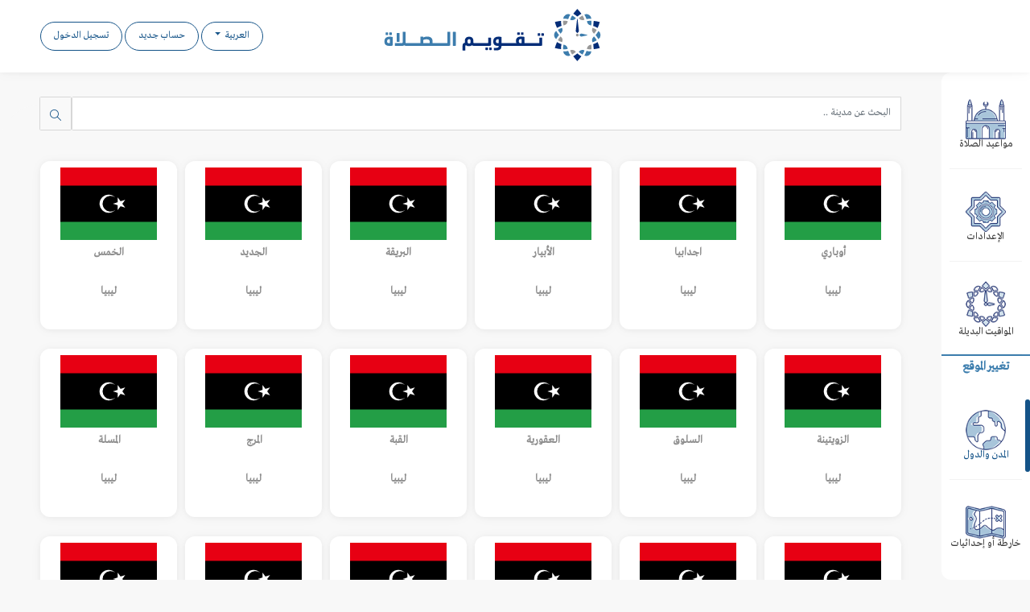

--- FILE ---
content_type: text/html; charset=UTF-8
request_url: https://www.salatcalendar.com/index.php/countries/cities/121
body_size: 10916
content:
<!DOCTYPE html>
<html lang="en" dir="rtl">
    <head>
    <meta charset="UTF-8">
    <title>تقويم الصلاة</title>
    <meta name="viewport" content="width=device-width, initial-scale=1">

    <link rel="apple-touch-icon-precomposed" sizes="57x57" href="https://www.salatcalendar.com/assets/favicomatic/apple-touch-icon-57x57.png" />
    <link rel="apple-touch-icon-precomposed" sizes="114x114" href="https://www.salatcalendar.com/assets/favicomatic/apple-touch-icon-114x114.png" />
    <link rel="apple-touch-icon-precomposed" sizes="72x72" href="https://www.salatcalendar.com/assets/favicomatic/apple-touch-icon-72x72.png" />
    <link rel="apple-touch-icon-precomposed" sizes="144x144" href="https://www.salatcalendar.com/assets/favicomatic/apple-touch-icon-144x144.png" />
    <link rel="apple-touch-icon-precomposed" sizes="60x60" href="https://www.salatcalendar.com/assets/favicomatic/apple-touch-icon-60x60.png" />
    <link rel="apple-touch-icon-precomposed" sizes="120x120" href="https://www.salatcalendar.com/assets/favicomatic/apple-touch-icon-120x120.png" />
    <link rel="apple-touch-icon-precomposed" sizes="76x76" href="https://www.salatcalendar.com/assets/favicomatic/apple-touch-icon-76x76.png" />
    <link rel="apple-touch-icon-precomposed" sizes="152x152" href="https://www.salatcalendar.com/assets/favicomatic/apple-touch-icon-152x152.png" />
    <link rel="icon" type="image/png" href="https://www.salatcalendar.com/assets/favicomatic/favicon-196x196.png" sizes="196x196" />
    <link rel="icon" type="image/png" href="https://www.salatcalendar.com/assets/favicomatic/favicon-96x96.png" sizes="96x96" />
    <link rel="icon" type="image/png" href="https://www.salatcalendar.com/assets/favicomatic/favicon-32x32.png" sizes="32x32" />
    <link rel="icon" type="image/png" href="https://www.salatcalendar.com/assets/favicomatic/favicon-16x16.png" sizes="16x16" />
    <link rel="icon" type="image/png" href="https://www.salatcalendar.com/assets/favicomatic/favicon-128.png" sizes="128x128" />
    <meta name="application-name" content="&nbsp;"/>
    <meta name="msapplication-TileColor" content="#FFFFFF" />
    <meta name="msapplication-TileImage" content="https://www.salatcalendar.com/assets/favicomatic/mstile-144x144.png" />
    <meta name="msapplication-square70x70logo" content="https://www.salatcalendar.com/assets/favicomatic/mstile-70x70.png" />
    <meta name="msapplication-square150x150logo" content="https://www.salatcalendar.com/assets/favicomatic/mstile-150x150.png" />
    <meta name="msapplication-wide310x150logo" content="https://www.salatcalendar.com/assets/favicomatic/mstile-310x150.png" />
    <meta name="msapplication-square310x310logo" content="https://www.salatcalendar.com/assets/favicomatic/mstile-310x310.png" />

    <link rel="stylesheet" href="https://www.salatcalendar.com/assets/font/iconsmind-s/css/iconsminds.css" />
    <link rel="stylesheet" href="https://www.salatcalendar.com/assets/font/simple-line-icons/css/simple-line-icons.css" />
    <link rel="stylesheet" href="https://www.salatcalendar.com/assets/css/vendor/bootstrap.min.css" />
    <link rel="stylesheet" href="https://www.salatcalendar.com/assets/css/vendor/bootstrap.rtl.only.min.css" />
    <link rel="stylesheet" href="https://www.salatcalendar.com/assets/css/vendor/bootstrap-float-label.min.css" />
    <link rel="stylesheet" href="https://www.salatcalendar.com/assets/css/vendor/perfect-scrollbar.css" />
    <link rel="stylesheet" href="https://www.salatcalendar.com/assets/css/vendor/jquery.contextMenu.min.css" />
    <link rel="stylesheet" href="https://www.salatcalendar.com/assets/css/vendor/select2.min.css" />
    <link rel="stylesheet" href="https://www.salatcalendar.com/assets/css/vendor/select2-bootstrap.min.css" />
    <link rel="stylesheet" href="https://www.salatcalendar.com/assets/css/vendor/component-custom-switch.min.css" />
    <link rel="stylesheet" type="text/css" href="https://www.salatcalendar.com/assets/css/dore.light.blue.min.css">
    <link rel="stylesheet" href="https://www.salatcalendar.com/assets/css/main.css" />
    <link rel="stylesheet" href="https://www.salatcalendar.com/assets/css/jquery.countdown.css">
    <link href="https://www.salatcalendar.com/assets/flag-icon-css-master/css/flag-icon.css" rel="stylesheet">
    <link rel="stylesheet" href="https://www.salatcalendar.com/assets/openlayers/css/ol.css" type="text/css">
    <link rel="stylesheet" href="https://www.salatcalendar.com/assets/css/font/all.min.css" type="text/css">

    <link rel="stylesheet" href="https://www.salatcalendar.com/assets/jquery-ui-1.12.1/jquery-ui.css">
    <link href="https://fonts.googleapis.com/css?family=Changa&display=swap" rel="stylesheet">
    <style>

        @font-face {
            font-family: 'GretaArabic';
            src: url('https://www.salatcalendar.com/assets/font/greta/GretaArabic.eot?#iefix') format('embedded-opentype'),
                url('https://www.salatcalendar.com/assets/font/greta/GretaArabic.woff') format('woff'),
                url('https://www.salatcalendar.com/assets/font/greta/GretaArabic.ttf')  format('truetype'),
                url('https://www.salatcalendar.com/assets/font/greta/GretaArabic.svg#GretaArabic') format('svg');
            font-weight: normal;
            font-style: normal;
        }

        body,h1,h2,h3,h4,h5,h6,h7,p,div,span,a,i,button{
            font-family: 'GretaArabic', sans-serif;
        }
        .ui-autocomplete { z-index:2147483647; }

        nav:after{
            content: none !important;
        }
    </style>
    <style>
        #snackbar {
            visibility: hidden;
            min-width: 250px;
            margin-left: -125px;
            background-color: #333;
            color: #fff;
            text-align: center;
            border-radius: 2px;
            padding: 16px;
            position: fixed;
            z-index: 1;
            left: 50%;
            bottom: 30px;
            font-size: 17px;
        }

        #snackbar.show {
            visibility: visible;
            -webkit-animation: fadein 0.5s, fadeout 0.5s 2.5s;
            animation: fadein 0.5s, fadeout 0.5s 2.5s;
        }

        @-webkit-keyframes fadein {
            from {bottom: 0; opacity: 0;}
            to {bottom: 30px; opacity: 1;}
        }

        @keyframes fadein {
            from {bottom: 0; opacity: 0;}
            to {bottom: 30px; opacity: 1;}
        }

        @-webkit-keyframes fadeout {
            from {bottom: 30px; opacity: 1;}
            to {bottom: 0; opacity: 0;}
        }

        @keyframes fadeout {
            from {bottom: 30px; opacity: 1;}
            to {bottom: 0; opacity: 0;}
        }
    </style>
    <link rel="stylesheet" href="https://www.salatcalendar.com/assets/custom/style.css">
    <link rel="stylesheet" href="https://www.salatcalendar.com/assets/custom/ar.css">
    <link rel="stylesheet" href="https://www.salatcalendar.com/assets/custom/print.css">

    <!-- Global site tag (gtag.js) - Google Analytics -->
    <script async src="https://www.googletagmanager.com/gtag/js?id=G-TXT66RZ94K"></script>
    <script>
        window.dataLayer = window.dataLayer || [];
        function gtag() {
            dataLayer.push(arguments);
        }
        gtag('js', new Date());

        gtag('config', 'G-TXT66RZ94K');
    </script>

    <meta property="og:title" content="تقويم الصلاة">
    <meta property="og:type" content="website" />
    <meta property="og:description" content="Prayer Times by IAC">
    <meta property="og:image" content="https://www.salatcalendar.com/assets/favicomatic/mstile-310x310.png">
    <meta property="og:url" content="https://www.salatcalendar.com/">
    <meta name="twitter:title" content="تقويم الصلاة ">
    <meta name="twitter:description" content="Prayer Times by IAC">
    <meta name="twitter:image" content="https://www.salatcalendar.com/assets/favicomatic/mstile-310x310.png">
    <meta name="twitter:card" content="https://www.salatcalendar.com/assets/favicomatic/mstile-310x310.png">

</head>
    <body id="app-container" class="menu-default menu-sub-hidden show-spinner  rtl">
    <nav class="navbar fixed-top">
    <div class="d-flex align-items-center navbar-left">
        <a href="#" class="menu-button-mobile d-xs-block d-sm-block d-md-none">
            <svg xmlns="http://www.w3.org/2000/svg" viewBox="0 0 26 17">
                <rect x="0.5" y="0.5" width="25" height="1" />
                <rect x="0.5" y="7.5" width="25" height="1" />
                <rect x="0.5" y="15.5" width="25" height="1" />
            </svg>
        </a>
    </div>
    <a class="navbar-logo" href="https://www.salatcalendar.com/index.php">
                    <span class="logo d-block d-xs-block" id="fix-margin-left"></span>
        
        <span class="logo-mobile d-none d-xs-none"></span>
    </a>
    <div class="navbar-right">
        <!--        <div class="position-relative d-inline-block">
                    <button class="header-icon btn btn-empty" type="button" id="notificationButton" data-toggle="dropdown" aria-haspopup="true" aria-expanded="false">
                        <i class="simple-icon-globe"></i>
                    </button>
                    <div class="dropdown-menu dropdown-menu-right mt-3 position-absolute">
                        <div class="scroll">
                            <a href="https://www.salatcalendar.com/index.php/app/lang/ar" class="d-flex flex-row text-center">
                                <p style="margin: 10px">العربية</p>
                            </a>
                            <a href="https://www.salatcalendar.com/index.php/app/lang/en" class="d-flex flex-row text-center">
                                <p style="margin: 10px">English</p>
                            </a>
                        </div>
                    </div>
                </div>-->


        <!--mobile language selector-->        
        <div class="user d-inline-block d-sm-block d-xs-block d-md-none">
            <button class="btn btn-empty p-0" type="button" data-toggle="dropdown" aria-haspopup="true" aria-expanded="false">
                <i class="fa fa-globe fa-2x" ><span style="font-size:small ">ar</span></i>
            </button>

            <div class="dropdown-menu dropdown-menu-right mt-3">
                <a class="dropdown-item" href="https://www.salatcalendar.com/index.php/app/lang/en">English</a>
                <a class="dropdown-item" href="https://www.salatcalendar.com/index.php/app/lang/ar">العربية</a>
                <a class="dropdown-item" href="https://www.salatcalendar.com/index.php/app/lang/dan">Danish</a>
                <a class="dropdown-item" href="https://www.salatcalendar.com/index.php/app/lang/sin">Sinhala</a>
                <a class="dropdown-item" href="https://www.salatcalendar.com/index.php/app/lang/de">German</a>
            </div>
        </div>
        <!--end of language selector mobbile--> 
                    <div class="user d-inline-block d-sm-block d-xs-block d-md-none">
                <button class="btn btn-empty p-0" type="button" data-toggle="dropdown" aria-haspopup="true" aria-expanded="false">
                    <i class="fa fa-user fa-2x"></i>
                </button>

                <div class="dropdown-menu dropdown-menu-right mt-3">
                    <a class="dropdown-item" href="https://www.salatcalendar.com/index.php/app/login">تسجيل الدخول</a>
                    <a class="dropdown-item" href="https://www.salatcalendar.com/index.php/app/signup">حساب جديد</a>
                </div>
            </div>
        
        <div class="d-none d-lg-inline-block">
            <div class="dropdown">
                <button class="btn btn-sm btn-outline-primary dropdown-toggle" type="button" id="dropdownMenuButton" data-toggle="dropdown" aria-haspopup="true" aria-expanded="false">
                    العربية                </button>
                <div class="dropdown-menu" aria-labelledby="dropdownMenuButton">
                    <a class="dropdown-item" href="https://www.salatcalendar.com/index.php/app/lang/en">English</a>
                    <a class="dropdown-item" href="https://www.salatcalendar.com/index.php/app/lang/ar">العربية</a>
                    <a class="dropdown-item" href="https://www.salatcalendar.com/index.php/app/lang/dan">Danish</a>
                    <a class="dropdown-item" href="https://www.salatcalendar.com/index.php/app/lang/sin">Sinhala</a>
                    <a class="dropdown-item" href="https://www.salatcalendar.com/index.php/app/lang/de">German </a>
                </div>
            </div>
        </div>
                    <div class="d-none d-lg-inline-block">
                <a href="https://www.salatcalendar.com/index.php/app/signup" class="btn btn-sm btn-outline-primary hidden-xs">حساب جديد</a>
            </div>
            <div class="user d-none d-lg-inline-block">
                <a href="https://www.salatcalendar.com/index.php/app/login" class="btn btn-sm btn-outline-primary hidden-xs">تسجيل الدخول</a>
            </div>
        
    </div>
</nav>
    <div class="menu">
        <div class="main-menu">
            <div class="scroll">
                <script>
    window.mobileCheck = function() {
    let check = false;
    (function(a) {
    if (/(android|bb\d+|meego).+mobile|avantgo|bada\/|blackberry|blazer|compal|elaine|fennec|hiptop|iemobile|ip(hone|od)|iris|kindle|lge |maemo|midp|mmp|mobile.+firefox|netfront|opera m(ob|in)i|palm( os)?|phone|p(ixi|re)\/|plucker|pocket|psp|series(4|6)0|symbian|treo|up\.(browser|link)|vodafone|wap|windows ce|xda|xiino/i.test(a) || /1207|6310|6590|3gso|4thp|50[1-6]i|770s|802s|a wa|abac|ac(er|oo|s\-)|ai(ko|rn)|al(av|ca|co)|amoi|an(ex|ny|yw)|aptu|ar(ch|go)|as(te|us)|attw|au(di|\-m|r |s )|avan|be(ck|ll|nq)|bi(lb|rd)|bl(ac|az)|br(e|v)w|bumb|bw\-(n|u)|c55\/|capi|ccwa|cdm\-|cell|chtm|cldc|cmd\-|co(mp|nd)|craw|da(it|ll|ng)|dbte|dc\-s|devi|dica|dmob|do(c|p)o|ds(12|\-d)|el(49|ai)|em(l2|ul)|er(ic|k0)|esl8|ez([4-7]0|os|wa|ze)|fetc|fly(\-|_)|g1 u|g560|gene|gf\-5|g\-mo|go(\.w|od)|gr(ad|un)|haie|hcit|hd\-(m|p|t)|hei\-|hi(pt|ta)|hp( i|ip)|hs\-c|ht(c(\-| |_|a|g|p|s|t)|tp)|hu(aw|tc)|i\-(20|go|ma)|i230|iac( |\-|\/)|ibro|idea|ig01|ikom|im1k|inno|ipaq|iris|ja(t|v)a|jbro|jemu|jigs|kddi|keji|kgt( |\/)|klon|kpt |kwc\-|kyo(c|k)|le(no|xi)|lg( g|\/(k|l|u)|50|54|\-[a-w])|libw|lynx|m1\-w|m3ga|m50\/|ma(te|ui|xo)|mc(01|21|ca)|m\-cr|me(rc|ri)|mi(o8|oa|ts)|mmef|mo(01|02|bi|de|do|t(\-| |o|v)|zz)|mt(50|p1|v )|mwbp|mywa|n10[0-2]|n20[2-3]|n30(0|2)|n50(0|2|5)|n7(0(0|1)|10)|ne((c|m)\-|on|tf|wf|wg|wt)|nok(6|i)|nzph|o2im|op(ti|wv)|oran|owg1|p800|pan(a|d|t)|pdxg|pg(13|\-([1-8]|c))|phil|pire|pl(ay|uc)|pn\-2|po(ck|rt|se)|prox|psio|pt\-g|qa\-a|qc(07|12|21|32|60|\-[2-7]|i\-)|qtek|r380|r600|raks|rim9|ro(ve|zo)|s55\/|sa(ge|ma|mm|ms|ny|va)|sc(01|h\-|oo|p\-)|sdk\/|se(c(\-|0|1)|47|mc|nd|ri)|sgh\-|shar|sie(\-|m)|sk\-0|sl(45|id)|sm(al|ar|b3|it|t5)|so(ft|ny)|sp(01|h\-|v\-|v )|sy(01|mb)|t2(18|50)|t6(00|10|18)|ta(gt|lk)|tcl\-|tdg\-|tel(i|m)|tim\-|t\-mo|to(pl|sh)|ts(70|m\-|m3|m5)|tx\-9|up(\.b|g1|si)|utst|v400|v750|veri|vi(rg|te)|vk(40|5[0-3]|\-v)|vm40|voda|vulc|vx(52|53|60|61|70|80|81|83|85|98)|w3c(\-| )|webc|whit|wi(g |nc|nw)|wmlb|wonu|x700|yas\-|your|zeto|zte\-/i.test(a.substr(0, 4))) check = true;
    })(navigator.userAgent || navigator.vendor || window.opera);
    return check;
    };
</script>

<ul class="list-unstyled">
    <li >
        <span class="d-none d-lg-block d-md-block">
            <a href="https://www.salatcalendar.com/index.php">
                <img src="https://www.salatcalendar.com/assets/icons/PrayerTimes.png" width="50px" />
                مواعيد الصلاة            </a>
        </span>
        <a href="https://www.salatcalendar.com/index.php" class="d-lg-none d-md-none d-xs-block d-sm-block mobile-nav-item">
            <div class="row">
                <div class="col-4 text-center p-2">

                    <img src="https://www.salatcalendar.com/assets/icons/PrayerTimes.png" width="50px" />
                </div>
                <div class="col-8 p-2">
                    <h3>مواعيد الصلاة</h3>
                </div>
            </div>
        </a>
    </li>
    <li >
        <span class="d-none d-lg-block d-md-block">
            <a href="https://www.salatcalendar.com/index.php/form">
                <img src="https://www.salatcalendar.com/assets/icons/Settings.png" width="50px" />
                الإعدادات            </a>
        </span>
        <a href="https://www.salatcalendar.com/index.php/form" class="d-lg-none d-md-none d-xs-block d-sm-block mobile-nav-item">
            <div class="row">
                <div class="col-4 text-center p-2">

                    <img src="https://www.salatcalendar.com/assets/icons/Settings.png" width="50px" />
                </div>
                <div class="col-8 p-2">
                    <h3>الإعدادات</h3>
                </div>
            </div>
        </a>
    </li>
    <li  style="border-bottom: 2px solid #3d7eae;">
        <span class="d-none d-lg-block d-md-block">
            <a href="https://www.salatcalendar.com/index.php/form/alternative">
                <img src="https://www.salatcalendar.com/assets/icons/AlternativeTimes.png" width="50px" />
                <span> المواقيت البديلة</span>
            </a>
        </span>
        <a href="https://www.salatcalendar.com/index.php/form/alternative" class="d-lg-none d-md-none d-xs-block d-sm-block mobile-nav-item">
            <div class="row">
                <div class="col-4 text-center p-2">

                    <img src="https://www.salatcalendar.com/assets/icons/AlternativeTimes.png" width="50px" />
                </div>
                <div class="col-8 p-2">
                    <h3>المواقيت البديلة</h3>
                </div>
            </div>
        </a>
    </li>
    <li class="text-center">
        <span style="color: #3d7eae;padding: 0px;font-size: 15px;font-weight: bold">تغيير الموقع</span>
    </li>
    <li style="min-height: 10px;;text-align: center;"></li>
    <!-- <li >
        <span  class="d-none d-lg-block d-md-block">
            <a href="https://www.salatcalendar.com/index.php/cities">
                <img src="https://www.salatcalendar.com/assets/icons/Menu-City.png" width="50px"/>
    المدن            </a>
        </span>
        <a href="https://www.salatcalendar.com/index.php/cities" class="d-lg-none d-md-none d-xs-block d-sm-block mobile-nav-item">
            <div class="row">
                <div class="col-4 text-center p-2">

                    <img src="https://www.salatcalendar.com/assets/icons/Menu-City.png" width="50px"/>
                </div>
                <div class="col-8 p-2">
                    <h3>المدن</h3>
                </div>
            </div>
        </a>
    </li> -->
    <li class="active">
        <span class="d-none d-lg-block d-md-block">
            <a href="https://www.salatcalendar.com/index.php/countries">
                <img src="https://www.salatcalendar.com/assets/icons/Countries2.png" width="50px" />
                المدن والدول            </a>
        </span>
        <a href="https://www.salatcalendar.com/index.php/countries" class="d-lg-none d-md-none d-xs-block d-sm-block mobile-nav-item">
            <div class="row">
                <div class="col-4 text-center p-2">

                    <img src="https://www.salatcalendar.com/assets/icons/Countries2.png" width="50px" />
                </div>
                <div class="col-8 p-2">
                    <h3>المدن والدول</h3>
                </div>
            </div>
        </a>
    </li>
    <li >
        <span class="d-none d-lg-block d-md-block" style="text-align: center">
            <a href="https://www.salatcalendar.com/index.php/map" style="text-align: center !important">
                <img src="https://www.salatcalendar.com/assets/icons/map.png" width="50px" />
                خارطة أو إحداثيات            </a>
        </span>
        <a href="https://www.salatcalendar.com/index.php/map" class="d-lg-none d-md-none d-xs-block d-sm-block mobile-nav-item">
            <div class="row">
                <div class="col-4 text-center p-2">

                    <img src="https://www.salatcalendar.com/assets/icons/map.png" width="50px" />
                </div>
                <div class="col-8 p-2">
                    <h3>خارطة أو إحداثيات</h3>
                </div>
            </div>
        </a>
    </li>
    <li >
        <span class="d-none d-lg-block d-md-block">
            <a href="https://www.salatcalendar.com/index.php/offical">
                <img src="https://www.salatcalendar.com/assets/icons/OfficalTimes.png" width="50px" />
                المواقيت الرسمية            </a>
        </span>
        <a href="https://www.salatcalendar.com/index.php/offical" class="d-lg-none d-md-none d-xs-block d-sm-block mobile-nav-item">
            <div class="row">
                <div class="col-4 text-center p-2">

                    <img src="https://www.salatcalendar.com/assets/icons/OfficalTimes.png" width="50px" />
                </div>
                <div class="col-8 p-2">
                    <h3>المواقيت الرسمية</h3>
                </div>
            </div>
        </a>
    </li>
        <li style="min-height: 10px;border-bottom: 2px solid #3d7eae;text-align: center;"></li>
    <li  style="text-align: center !important">

        <span class="d-none d-lg-block d-md-block">
            <a href="https://www.salatcalendar.com/index.php/embeded">
                <img src="https://www.salatcalendar.com/assets/icons/Embed.png" width="50px" />
                أضف لموقعك            </a>
        </span>

        <a href="https://www.salatcalendar.com/index.php/embeded" class="d-lg-none d-md-none d-xs-block d-sm-block mobile-nav-item">
            <div class="row">
                <div class="col-4 text-center p-2"> 
                    <img src="https://www.salatcalendar.com/assets/icons/Embed.png" width="50px" />
                </div>
                <div class="col-8 p-2">
                    <h3>أضف لموقعك</h3>
                </div>
            </div>
        </a>

    </li>
    <li >
        <span class="d-none d-lg-block d-md-block">
            <a href="https://www.salatcalendar.com/index.php/help">
                <img src="https://www.salatcalendar.com/assets/icons/Help.png" width="50px" />
                المساعدة            </a>
        </span>
        <a href="https://www.salatcalendar.com/index.php/help" class="d-lg-none d-md-none d-xs-block d-sm-block mobile-nav-item">
            <div class="row">
                <div class="col-4 text-center p-2">

                    <img src="https://www.salatcalendar.com/assets/icons/Help.png" width="50px" />
                </div>
                <div class="col-8 p-2">
                    <h3>المساعدة</h3>
                </div>
            </div>
        </a>
    </li>
    <li >
        <span class="d-none d-lg-block d-md-block">
            <a href="https://www.salatcalendar.com/index.php/contactus">
                <img src="https://www.salatcalendar.com/assets/icons/CantactUs.png" width="50px" />
                اتصل بنا            </a>
        </span>
        <a href="https://www.salatcalendar.com/index.php/contactus" class="d-lg-none d-md-none d-xs-block d-sm-block mobile-nav-item">
            <div class="row">
                <div class="col-4 text-center p-2">

                    <img src="https://www.salatcalendar.com/assets/icons/CantactUs.png" width="50px" />
                </div>
                <div class="col-8 p-2">
                    <h3>اتصل بنا</h3>
                </div>
            </div>
        </a>
    </li>


        
  
</ul>            </div>
        </div>
    </div>
    <main>
        <div class="container-fluid">
            <div class="row  ">
                <div class="col-12">    <div class="row icon-cards-row mb-4">
    <div class="col-12 mb-4">
        <div class="input-group">
            <input type="text" id="search_box" class="form-control" placeholder="البحث عن مدينة .." onkeyup="getCities()">
            <span class="input-group-text input-group-append input-group-addon">
                <i class="simple-icon-magnifier" style="font-size: 14px !important;line-height: 0px!important;"></i>
            </span>
        </div>
    </div>
</div>
<div class="row icon-cards-row mb-4 text-center" id="cities">

        <div class="col-md-3 col-lg-2 col-sm-4 col-6 mb-4">
        <a href="https://www.salatcalendar.com/index.php/countries/select_city/6009" class="card">
            <div class="card-body text-center">
                <span class="flag-icon-background flag-icon-ly" style="width: 100%;height: 90px;display: inline-block;"></span>
                <p class="card-text font-weight-semibold mb-0"> أوباري </p>
                <p class="card-text font-weight-semibold mb-0">ليبيا</p>
            </div>
        </a>
    </div>
    <div class="col-md-3 col-lg-2 col-sm-4 col-6 mb-4">
        <a href="https://www.salatcalendar.com/index.php/countries/select_city/5995" class="card">
            <div class="card-body text-center">
                <span class="flag-icon-background flag-icon-ly" style="width: 100%;height: 90px;display: inline-block;"></span>
                <p class="card-text font-weight-semibold mb-0"> اجدابيا </p>
                <p class="card-text font-weight-semibold mb-0">ليبيا</p>
            </div>
        </a>
    </div>
    <div class="col-md-3 col-lg-2 col-sm-4 col-6 mb-4">
        <a href="https://www.salatcalendar.com/index.php/countries/select_city/6011" class="card">
            <div class="card-body text-center">
                <span class="flag-icon-background flag-icon-ly" style="width: 100%;height: 90px;display: inline-block;"></span>
                <p class="card-text font-weight-semibold mb-0"> الأبيار </p>
                <p class="card-text font-weight-semibold mb-0">ليبيا</p>
            </div>
        </a>
    </div>
    <div class="col-md-3 col-lg-2 col-sm-4 col-6 mb-4">
        <a href="https://www.salatcalendar.com/index.php/countries/select_city/6022" class="card">
            <div class="card-body text-center">
                <span class="flag-icon-background flag-icon-ly" style="width: 100%;height: 90px;display: inline-block;"></span>
                <p class="card-text font-weight-semibold mb-0"> البريقة </p>
                <p class="card-text font-weight-semibold mb-0">ليبيا</p>
            </div>
        </a>
    </div>
    <div class="col-md-3 col-lg-2 col-sm-4 col-6 mb-4">
        <a href="https://www.salatcalendar.com/index.php/countries/select_city/5997" class="card">
            <div class="card-body text-center">
                <span class="flag-icon-background flag-icon-ly" style="width: 100%;height: 90px;display: inline-block;"></span>
                <p class="card-text font-weight-semibold mb-0"> الجديد </p>
                <p class="card-text font-weight-semibold mb-0">ليبيا</p>
            </div>
        </a>
    </div>
    <div class="col-md-3 col-lg-2 col-sm-4 col-6 mb-4">
        <a href="https://www.salatcalendar.com/index.php/countries/select_city/5992" class="card">
            <div class="card-body text-center">
                <span class="flag-icon-background flag-icon-ly" style="width: 100%;height: 90px;display: inline-block;"></span>
                <p class="card-text font-weight-semibold mb-0"> الخمس</p>
                <p class="card-text font-weight-semibold mb-0">ليبيا</p>
            </div>
        </a>
    </div>
    <div class="col-md-3 col-lg-2 col-sm-4 col-6 mb-4">
        <a href="https://www.salatcalendar.com/index.php/countries/select_city/6018" class="card">
            <div class="card-body text-center">
                <span class="flag-icon-background flag-icon-ly" style="width: 100%;height: 90px;display: inline-block;"></span>
                <p class="card-text font-weight-semibold mb-0"> الزويتينة </p>
                <p class="card-text font-weight-semibold mb-0">ليبيا</p>
            </div>
        </a>
    </div>
    <div class="col-md-3 col-lg-2 col-sm-4 col-6 mb-4">
        <a href="https://www.salatcalendar.com/index.php/countries/select_city/6021" class="card">
            <div class="card-body text-center">
                <span class="flag-icon-background flag-icon-ly" style="width: 100%;height: 90px;display: inline-block;"></span>
                <p class="card-text font-weight-semibold mb-0"> السلوق </p>
                <p class="card-text font-weight-semibold mb-0">ليبيا</p>
            </div>
        </a>
    </div>
    <div class="col-md-3 col-lg-2 col-sm-4 col-6 mb-4">
        <a href="https://www.salatcalendar.com/index.php/countries/select_city/6017" class="card">
            <div class="card-body text-center">
                <span class="flag-icon-background flag-icon-ly" style="width: 100%;height: 90px;display: inline-block;"></span>
                <p class="card-text font-weight-semibold mb-0"> العقورية </p>
                <p class="card-text font-weight-semibold mb-0">ليبيا</p>
            </div>
        </a>
    </div>
    <div class="col-md-3 col-lg-2 col-sm-4 col-6 mb-4">
        <a href="https://www.salatcalendar.com/index.php/countries/select_city/6005" class="card">
            <div class="card-body text-center">
                <span class="flag-icon-background flag-icon-ly" style="width: 100%;height: 90px;display: inline-block;"></span>
                <p class="card-text font-weight-semibold mb-0"> القبة </p>
                <p class="card-text font-weight-semibold mb-0">ليبيا</p>
            </div>
        </a>
    </div>
    <div class="col-md-3 col-lg-2 col-sm-4 col-6 mb-4">
        <a href="https://www.salatcalendar.com/index.php/countries/select_city/6000" class="card">
            <div class="card-body text-center">
                <span class="flag-icon-background flag-icon-ly" style="width: 100%;height: 90px;display: inline-block;"></span>
                <p class="card-text font-weight-semibold mb-0"> المرج </p>
                <p class="card-text font-weight-semibold mb-0">ليبيا</p>
            </div>
        </a>
    </div>
    <div class="col-md-3 col-lg-2 col-sm-4 col-6 mb-4">
        <a href="https://www.salatcalendar.com/index.php/countries/select_city/6016" class="card">
            <div class="card-body text-center">
                <span class="flag-icon-background flag-icon-ly" style="width: 100%;height: 90px;display: inline-block;"></span>
                <p class="card-text font-weight-semibold mb-0"> المسلة </p>
                <p class="card-text font-weight-semibold mb-0">ليبيا</p>
            </div>
        </a>
    </div>
    <div class="col-md-3 col-lg-2 col-sm-4 col-6 mb-4">
        <a href="https://www.salatcalendar.com/index.php/countries/select_city/6023" class="card">
            <div class="card-body text-center">
                <span class="flag-icon-background flag-icon-ly" style="width: 100%;height: 90px;display: inline-block;"></span>
                <p class="card-text font-weight-semibold mb-0"> بردية </p>
                <p class="card-text font-weight-semibold mb-0">ليبيا</p>
            </div>
        </a>
    </div>
    <div class="col-md-3 col-lg-2 col-sm-4 col-6 mb-4">
        <a href="https://www.salatcalendar.com/index.php/countries/select_city/5989" class="card">
            <div class="card-body text-center">
                <span class="flag-icon-background flag-icon-ly" style="width: 100%;height: 90px;display: inline-block;"></span>
                <p class="card-text font-weight-semibold mb-0"> بنغازي </p>
                <p class="card-text font-weight-semibold mb-0">ليبيا</p>
            </div>
        </a>
    </div>
    <div class="col-md-3 col-lg-2 col-sm-4 col-6 mb-4">
        <a href="https://www.salatcalendar.com/index.php/countries/select_city/6006" class="card">
            <div class="card-body text-center">
                <span class="flag-icon-background flag-icon-ly" style="width: 100%;height: 90px;display: inline-block;"></span>
                <p class="card-text font-weight-semibold mb-0"> بني وليد </p>
                <p class="card-text font-weight-semibold mb-0">ليبيا</p>
            </div>
        </a>
    </div>
    <div class="col-md-3 col-lg-2 col-sm-4 col-6 mb-4">
        <a href="https://www.salatcalendar.com/index.php/countries/select_city/6010" class="card">
            <div class="card-body text-center">
                <span class="flag-icon-background flag-icon-ly" style="width: 100%;height: 90px;display: inline-block;"></span>
                <p class="card-text font-weight-semibold mb-0"> بيراك </p>
                <p class="card-text font-weight-semibold mb-0">ليبيا</p>
            </div>
        </a>
    </div>
    <div class="col-md-3 col-lg-2 col-sm-4 col-6 mb-4">
        <a href="https://www.salatcalendar.com/index.php/countries/select_city/5991" class="card">
            <div class="card-body text-center">
                <span class="flag-icon-background flag-icon-ly" style="width: 100%;height: 90px;display: inline-block;"></span>
                <p class="card-text font-weight-semibold mb-0"> ترهونة </p>
                <p class="card-text font-weight-semibold mb-0">ليبيا</p>
            </div>
        </a>
    </div>
    <div class="col-md-3 col-lg-2 col-sm-4 col-6 mb-4">
        <a href="https://www.salatcalendar.com/index.php/countries/select_city/6025" class="card">
            <div class="card-body text-center">
                <span class="flag-icon-background flag-icon-ly" style="width: 100%;height: 90px;display: inline-block;"></span>
                <p class="card-text font-weight-semibold mb-0"> جادو </p>
                <p class="card-text font-weight-semibold mb-0">ليبيا</p>
            </div>
        </a>
    </div>
    <div class="col-md-3 col-lg-2 col-sm-4 col-6 mb-4">
        <a href="https://www.salatcalendar.com/index.php/countries/select_city/6001" class="card">
            <div class="card-body text-center">
                <span class="flag-icon-background flag-icon-ly" style="width: 100%;height: 90px;display: inline-block;"></span>
                <p class="card-text font-weight-semibold mb-0"> جاسر غاريان </p>
                <p class="card-text font-weight-semibold mb-0">ليبيا</p>
            </div>
        </a>
    </div>
    <div class="col-md-3 col-lg-2 col-sm-4 col-6 mb-4">
        <a href="https://www.salatcalendar.com/index.php/countries/select_city/6026" class="card">
            <div class="card-body text-center">
                <span class="flag-icon-background flag-icon-ly" style="width: 100%;height: 90px;display: inline-block;"></span>
                <p class="card-text font-weight-semibold mb-0"> جالو </p>
                <p class="card-text font-weight-semibold mb-0">ليبيا</p>
            </div>
        </a>
    </div>
    <div class="col-md-3 col-lg-2 col-sm-4 col-6 mb-4">
        <a href="https://www.salatcalendar.com/index.php/countries/select_city/5993" class="card">
            <div class="card-body text-center">
                <span class="flag-icon-background flag-icon-ly" style="width: 100%;height: 90px;display: inline-block;"></span>
                <p class="card-text font-weight-semibold mb-0"> حارة الزاوية </p>
                <p class="card-text font-weight-semibold mb-0">ليبيا</p>
            </div>
        </a>
    </div>
    <div class="col-md-3 col-lg-2 col-sm-4 col-6 mb-4">
        <a href="https://www.salatcalendar.com/index.php/countries/select_city/6002" class="card">
            <div class="card-body text-center">
                <span class="flag-icon-background flag-icon-ly" style="width: 100%;height: 90px;display: inline-block;"></span>
                <p class="card-text font-weight-semibold mb-0"> درنة </p>
                <p class="card-text font-weight-semibold mb-0">ليبيا</p>
            </div>
        </a>
    </div>
    <div class="col-md-3 col-lg-2 col-sm-4 col-6 mb-4">
        <a href="https://www.salatcalendar.com/index.php/countries/select_city/6020" class="card">
            <div class="card-body text-center">
                <span class="flag-icon-background flag-icon-ly" style="width: 100%;height: 90px;display: inline-block;"></span>
                <p class="card-text font-weight-semibold mb-0"> زالتان </p>
                <p class="card-text font-weight-semibold mb-0">ليبيا</p>
            </div>
        </a>
    </div>
    <div class="col-md-3 col-lg-2 col-sm-4 col-6 mb-4">
        <a href="https://www.salatcalendar.com/index.php/countries/select_city/5994" class="card">
            <div class="card-body text-center">
                <span class="flag-icon-background flag-icon-ly" style="width: 100%;height: 90px;display: inline-block;"></span>
                <p class="card-text font-weight-semibold mb-0"> زوارة </p>
                <p class="card-text font-weight-semibold mb-0">ليبيا</p>
            </div>
        </a>
    </div>
    <div class="col-md-3 col-lg-2 col-sm-4 col-6 mb-4">
        <a href="https://www.salatcalendar.com/index.php/countries/select_city/5996" class="card">
            <div class="card-body text-center">
                <span class="flag-icon-background flag-icon-ly" style="width: 100%;height: 90px;display: inline-block;"></span>
                <p class="card-text font-weight-semibold mb-0"> سيرت </p>
                <p class="card-text font-weight-semibold mb-0">ليبيا</p>
            </div>
        </a>
    </div>
    <div class="col-md-3 col-lg-2 col-sm-4 col-6 mb-4">
        <a href="https://www.salatcalendar.com/index.php/countries/select_city/5999" class="card">
            <div class="card-body text-center">
                <span class="flag-icon-background flag-icon-ly" style="width: 100%;height: 90px;display: inline-block;"></span>
                <p class="card-text font-weight-semibold mb-0"> صبراتة </p>
                <p class="card-text font-weight-semibold mb-0">ليبيا</p>
            </div>
        </a>
    </div>
    <div class="col-md-3 col-lg-2 col-sm-4 col-6 mb-4">
        <a href="https://www.salatcalendar.com/index.php/countries/select_city/6024" class="card">
            <div class="card-body text-center">
                <span class="flag-icon-background flag-icon-ly" style="width: 100%;height: 90px;display: inline-block;"></span>
                <p class="card-text font-weight-semibold mb-0"> عجيلة </p>
                <p class="card-text font-weight-semibold mb-0">ليبيا</p>
            </div>
        </a>
    </div>
    <div class="col-md-3 col-lg-2 col-sm-4 col-6 mb-4">
        <a href="https://www.salatcalendar.com/index.php/countries/select_city/6015" class="card">
            <div class="card-body text-center">
                <span class="flag-icon-background flag-icon-ly" style="width: 100%;height: 90px;display: inline-block;"></span>
                <p class="card-text font-weight-semibold mb-0"> غات </p>
                <p class="card-text font-weight-semibold mb-0">ليبيا</p>
            </div>
        </a>
    </div>
    <div class="col-md-3 col-lg-2 col-sm-4 col-6 mb-4">
        <a href="https://www.salatcalendar.com/index.php/countries/select_city/6008" class="card">
            <div class="card-body text-center">
                <span class="flag-icon-background flag-icon-ly" style="width: 100%;height: 90px;display: inline-block;"></span>
                <p class="card-text font-weight-semibold mb-0"> مرزوق </p>
                <p class="card-text font-weight-semibold mb-0">ليبيا</p>
            </div>
        </a>
    </div>
    <div class="col-md-3 col-lg-2 col-sm-4 col-6 mb-4">
        <a href="https://www.salatcalendar.com/index.php/countries/select_city/6013" class="card">
            <div class="card-body text-center">
                <span class="flag-icon-background flag-icon-ly" style="width: 100%;height: 90px;display: inline-block;"></span>
                <p class="card-text font-weight-semibold mb-0"> مزده </p>
                <p class="card-text font-weight-semibold mb-0">ليبيا</p>
            </div>
        </a>
    </div>
    <div class="col-md-3 col-lg-2 col-sm-4 col-6 mb-4">
        <a href="https://www.salatcalendar.com/index.php/countries/select_city/5990" class="card">
            <div class="card-body text-center">
                <span class="flag-icon-background flag-icon-ly" style="width: 100%;height: 90px;display: inline-block;"></span>
                <p class="card-text font-weight-semibold mb-0"> مصراتة </p>
                <p class="card-text font-weight-semibold mb-0">ليبيا</p>
            </div>
        </a>
    </div>
    <div class="col-md-3 col-lg-2 col-sm-4 col-6 mb-4">
        <a href="https://www.salatcalendar.com/index.php/countries/select_city/6004" class="card">
            <div class="card-body text-center">
                <span class="flag-icon-background flag-icon-ly" style="width: 100%;height: 90px;display: inline-block;"></span>
                <p class="card-text font-weight-semibold mb-0"> نالوت </p>
                <p class="card-text font-weight-semibold mb-0">ليبيا</p>
            </div>
        </a>
    </div>
    <div class="col-md-3 col-lg-2 col-sm-4 col-6 mb-4">
        <a href="https://www.salatcalendar.com/index.php/countries/select_city/6012" class="card">
            <div class="card-body text-center">
                <span class="flag-icon-background flag-icon-ly" style="width: 100%;height: 90px;display: inline-block;"></span>
                <p class="card-text font-weight-semibold mb-0"> ودان </p>
                <p class="card-text font-weight-semibold mb-0">ليبيا</p>
            </div>
        </a>
    </div>
    <div class="col-md-3 col-lg-2 col-sm-4 col-6 mb-4">
        <a href="https://www.salatcalendar.com/index.php/countries/select_city/6003" class="card">
            <div class="card-body text-center">
                <span class="flag-icon-background flag-icon-ly" style="width: 100%;height: 90px;display: inline-block;"></span>
                <p class="card-text font-weight-semibold mb-0"> يفران </p>
                <p class="card-text font-weight-semibold mb-0">ليبيا</p>
            </div>
        </a>
    </div>
    <div class="col-md-3 col-lg-2 col-sm-4 col-6 mb-4">
        <a href="https://www.salatcalendar.com/index.php/countries/select_city/19589" class="card">
            <div class="card-body text-center">
                <span class="flag-icon-background flag-icon-ly" style="width: 100%;height: 90px;display: inline-block;"></span>
                <p class="card-text font-weight-semibold mb-0">الجميل</p>
                <p class="card-text font-weight-semibold mb-0">ليبيا</p>
            </div>
        </a>
    </div>
    <div class="col-md-3 col-lg-2 col-sm-4 col-6 mb-4">
        <a href="https://www.salatcalendar.com/index.php/countries/select_city/16509" class="card">
            <div class="card-body text-center">
                <span class="flag-icon-background flag-icon-ly" style="width: 100%;height: 90px;display: inline-block;"></span>
                <p class="card-text font-weight-semibold mb-0">الزرامقة</p>
                <p class="card-text font-weight-semibold mb-0">ليبيا</p>
            </div>
        </a>
    </div>
    <div class="col-md-3 col-lg-2 col-sm-4 col-6 mb-4">
        <a href="https://www.salatcalendar.com/index.php/countries/select_city/16508" class="card">
            <div class="card-body text-center">
                <span class="flag-icon-background flag-icon-ly" style="width: 100%;height: 90px;display: inline-block;"></span>
                <p class="card-text font-weight-semibold mb-0">العجيلات</p>
                <p class="card-text font-weight-semibold mb-0">ليبيا</p>
            </div>
        </a>
    </div>
    <div class="col-md-3 col-lg-2 col-sm-4 col-6 mb-4">
        <a href="https://www.salatcalendar.com/index.php/countries/select_city/13860" class="card">
            <div class="card-body text-center">
                <span class="flag-icon-background flag-icon-ly" style="width: 100%;height: 90px;display: inline-block;"></span>
                <p class="card-text font-weight-semibold mb-0">بنغازي</p>
                <p class="card-text font-weight-semibold mb-0">ليبيا</p>
            </div>
        </a>
    </div>
    <div class="col-md-3 col-lg-2 col-sm-4 col-6 mb-4">
        <a href="https://www.salatcalendar.com/index.php/countries/select_city/6014" class="card">
            <div class="card-body text-center">
                <span class="flag-icon-background flag-icon-ly" style="width: 100%;height: 90px;display: inline-block;"></span>
                <p class="card-text font-weight-semibold mb-0">سورمان </p>
                <p class="card-text font-weight-semibold mb-0">ليبيا</p>
            </div>
        </a>
    </div>
    <div class="col-md-3 col-lg-2 col-sm-4 col-6 mb-4">
        <a href="https://www.salatcalendar.com/index.php/countries/select_city/16257" class="card">
            <div class="card-body text-center">
                <span class="flag-icon-background flag-icon-ly" style="width: 100%;height: 90px;display: inline-block;"></span>
                <p class="card-text font-weight-semibold mb-0">طبرق</p>
                <p class="card-text font-weight-semibold mb-0">ليبيا</p>
            </div>
        </a>
    </div>
    <div class="col-md-3 col-lg-2 col-sm-4 col-6 mb-4">
        <a href="https://www.salatcalendar.com/index.php/countries/select_city/14001" class="card">
            <div class="card-body text-center">
                <span class="flag-icon-background flag-icon-ly" style="width: 100%;height: 90px;display: inline-block;"></span>
                <p class="card-text font-weight-semibold mb-0">طرابلس</p>
                <p class="card-text font-weight-semibold mb-0">ليبيا</p>
            </div>
        </a>
    </div>
    <div class="col-md-3 col-lg-2 col-sm-4 col-6 mb-4">
        <a href="https://www.salatcalendar.com/index.php/countries/select_city/6007" class="card">
            <div class="card-body text-center">
                <span class="flag-icon-background flag-icon-ly" style="width: 100%;height: 90px;display: inline-block;"></span>
                <p class="card-text font-weight-semibold mb-0">في تاج </p>
                <p class="card-text font-weight-semibold mb-0">ليبيا</p>
            </div>
        </a>
    </div>
    <div class="col-md-3 col-lg-2 col-sm-4 col-6 mb-4">
        <a href="https://www.salatcalendar.com/index.php/countries/select_city/6019" class="card">
            <div class="card-body text-center">
                <span class="flag-icon-background flag-icon-ly" style="width: 100%;height: 90px;display: inline-block;"></span>
                <p class="card-text font-weight-semibold mb-0">هون </p>
                <p class="card-text font-weight-semibold mb-0">ليبيا</p>
            </div>
        </a>
    </div>
</div>

<script>
    var currentRequest = null;
    function getCities() {
//        $('#cities').html('<div class="col-12"><i class="fa fa-spinner fa-spin fa-5x" style="color: #145388;"></i><br/></div><br/>');

        var query = $('#search_box').val();
        if (query.length > 1 || query.length == 0) {
//            console.log(query.length);
            currentRequest = $.ajax({
                url: "https://www.salatcalendar.com/index.php/countries/search_cities/121/" + query,
                dataType: "json",
                beforeSend: function () {
                    if (currentRequest != null) {
                        currentRequest.abort();
                    }
                },
                success: function (data) {
//                    console.log(data);
                    $('#cities').html(data.html);
                }
            });
        }
//        setTimeout(function () {

//        }, 800);

    }
</script></div>
</div>
</div>
<div id="snackbar">Some text some message..</div>
</main>
<!--<footer>
    <main>
        <div class="row  ">
            <div class="col-md-12">
                <div class="row">
                    <div class="col-1"></div>
                    <div class="col-10">
                        <div class="card">
                            <div class="row p-4">
                                <div class="col-md-4 text-center">
                                    <h2>© 2026 تقويم الصلاة</h2>
                                </div>
                                <div class="col-md-4 text-center">
                                    <img src="https://www.salatcalendar.com/assets/graphics/logo1.png" width="70%">
                                    <br/><br/>
                                </div>
                                <div class="col-md-4 text-center">
                                    <img src="https://www.salatcalendar.com/assets/graphics/logo2.png" width="70%">
                                    <br/>   <br/>
                                </div>
                            </div>
                        </div>
                    </div>
                    <div class="col-1"></div>
                </div>
            </div>
        </div>
    </main>
</footer>-->
<script src="https://www.salatcalendar.com/assets/js/vendor/jquery-3.3.1.min.js"></script>
<script src="https://www.salatcalendar.com/assets/js/vendor/bootstrap.bundle.min.js"></script>
<script src="https://www.salatcalendar.com/assets/js/vendor/perfect-scrollbar.min.js"></script>
<script src="https://www.salatcalendar.com/assets/js/vendor/Sortable.js"></script>
<script src="https://www.salatcalendar.com/assets/js/vendor/select2.full.js"></script>
<script src="https://www.salatcalendar.com/assets/js/dore-plugins/select.from.library.js"></script>
<script src="https://www.salatcalendar.com/assets/js/countdown.js"></script>
<script src="https://www.salatcalendar.com/assets/js/vendor/mousetrap.min.js"></script>
<script src="https://www.salatcalendar.com/assets/js/vendor/jquery.contextMenu.min.js"></script>
<script src="https://www.salatcalendar.com/assets/js/vendor/typeahead.bundle.js"></script>
<script src="https://www.salatcalendar.com/assets/js/jquery.plugin.min.js"></script>
<script src="https://www.salatcalendar.com/assets/js/jquery.countdown.js"></script>
<script src="https://www.salatcalendar.com/assets/jquery-ui-1.12.1/jquery-ui.min.js"></script>
<script src="https://www.salatcalendar.com/assets/js/vendor/jquery.validate/jquery.validate.min.js"></script>
<script src="https://www.salatcalendar.com/assets/js/vendor/jquery.validate/additional-methods.min.js"></script>
    <script src="https://www.salatcalendar.com/assets/js/vendor/jquery.validate/localization/messages_ar.js"></script>
<!--        <script src="https://www.salatcalendar.com/assets/openlayers/examples/common.js"></script>
<script src="https://www.salatcalendar.com/assets/openlayers/examples/attributions.js"></script>-->
<script src="https://www.salatcalendar.com/assets/openlayers/build/ol.js"></script>
<script src="https://www.salatcalendar.com/assets/js/dore.script.js"></script>
<script src="https://www.salatcalendar.com/assets/js/scripts.js"></script>

<script src="https://openlayers.org/api/OpenLayers.js"></script>
<script src="https://www.salatcalendar.com/assets/js/location-picker.js"></script>
<script src="https://www.salatcalendar.com/assets/sweetalert2/dist/sweetalert2.all.min.js"></script>


<script>

    /**
     * Configuration & State
     * Data passed from PHP
     */
    const CONFIG = {
        userLoc: {"id":"48564","City":"Columbus","Latitude":"39.9611800","Longitude":"-82.9987869","Altitude":"246.0","TimeZone":"America\/Indiana\/Vevay","official_id":null,"Country":"\u0627\u0644\u0648\u0644\u0627\u064a\u0627\u062a \u0627\u0644\u0645\u062a\u062d\u062f\u0629 \u0627\u0644\u0623\u0645\u0631\u064a\u0643\u064a\u0629","CountryID":"226","ipInfo":{"ip":"18.216.114.176","hostname":"ec2-18-216-114-176.us-east-2.compute.amazonaws.com","city":"Columbus","region":"Ohio","country":"US","loc":"39.9612,-82.9988","org":"AS16509 Amazon.com, Inc.","postal":"43215","timezone":"America\/New_York","city_name":"Columbus"},"time":"2026-02-01 16:47:19"},
        isTrack: false,
        environment: 'production',
        urls: {
            reset: 'https://www.salatcalendar.com/index.php/form/resetToLocation',
            set: 'https://www.salatcalendar.com/index.php/app/set_location',
            base: 'https://www.salatcalendar.com/index.php'
        },
        lang: {
            pleaseWait: '',
            areYouSure: 'هل أنت متأكد؟',
            yes: 'نعم',
            no: 'لا'
        },
        geoUsernames: ["coolmena", "salatcalendar", "accuratetimes", "free_lancer55"]
    };

    let userLoc = CONFIG.userLoc;
    let UserLocation = null;
    let loadingDialog = null;
    let isTrack = CONFIG.isTrack;

    /**
     * UI Helpers
     */
    function loading() {
        loadingDialog = Swal.fire({
            title: CONFIG.lang.pleaseWait,
            allowEscapeKey: false,
            allowOutsideClick: false,
            timer: 20000,
            onOpen: () => {
                Swal.showLoading();
            }
        });
    }

    function message(msg) {
        Swal.fire(msg);
    }

    function Toast(msg) {
        const x = document.getElementById("snackbar");
        if (!x) return;
        x.className = "show";
        if (msg) x.innerText = msg;
        setTimeout(() => {
            x.className = x.className.replace("show", "");
        }, 3000);
    }

    /**
     * Core Geolocation Functions
     */
    function getLocation() {
        if (!navigator.geolocation) {
            if (isTrack) message("Geolocation is not supported by this browser.");
            return;
        }

        // Check Permissions
        if (navigator.permissions) {
            navigator.permissions.query({name: 'geolocation'}).then(status => {
                if (loadingDialog) loadingDialog.close();

                if (status.state === 'prompt' || status.state === 'denied') {
                    if (isTrack) Toast("Please Allow Location on your browser");
                }
            });
        }

        navigator.geolocation.getCurrentPosition(showPosition, showError);
    }

    function showPosition(location) {
        UserLocation = location;
        setUserLocation(location);
    }

    function showError(error) {
        let msg = "";
        switch (error.code) {
            case error.PERMISSION_DENIED:
                msg = "You denied the request for Geolocation.";
                break;
            case error.POSITION_UNAVAILABLE:
                msg = "Location information is unavailable.";
                break;
            case error.TIMEOUT:
                msg = "The request to get user location timed out.";
                break;
            case error.UNKNOWN_ERROR:
                msg = "An unknown error occurred.";
                break;
        }
        if (isTrack) message(msg);
    }

    /**
     * Main entry point called by pages
     */
    function getUserLocation() {
        getLocation();

        // Polling interval (Every 1 minute)
        setInterval(async () => {
            if (!navigator.permissions) return;

            const status = await navigator.permissions.query({name: 'geolocation'});
            if (status.state === 'granted') {
                navigator.geolocation.getCurrentPosition(location => {
                    if (!UserLocation) {
                        UserLocation = location;
                        return;
                    }
                    if (UserLocation === location || !userLoc) return;

                    const dis = distance(
                        userLoc.Latitude,
                        userLoc.Longitude,
                        location.coords.latitude,
                        location.coords.longitude,
                        "K"
                    );
                    if (dis > 5) {
                        setUserLocation(location);
                    }
                });
            }
        }, 30000);
    }

    /**
     * Logic to update server with location
     */
    async function setUserLocation(location) {
        let isNotSameLocation = true;
        if (userLoc) {
            isNotSameLocation = (userLoc.Latitude != location.coords.latitude || userLoc.Longitude != location.coords.longitude);
        }

        if (isNotSameLocation) {
            try {
                const geoData = await findUserLocationChain(location);
                if (!geoData) return;

                const payload = {
                    userLat: location.coords.latitude,
                    userLng: location.coords.longitude,
                    geoData: geoData
                };

                $.ajax({
                    url: CONFIG.urls.set,
                    method: "POST",
                    data: payload
                }).done(response => {
                    const res = typeof response === 'string' ? JSON.parse(response) : response;
                    if (res.Status) {
                        if (!userLoc || userLoc.City != res.newCity) {
                            window.location.reload();
                        }
                    }
                });
            } catch (err) {
                console.error("Error setting user location:", err);
            }
        }
    }

    /**
     * Geonames API Wrapper
     */
    async function fetchGeo(endpoint, params) {
        const username = CONFIG.geoUsernames[Math.floor(Math.random() * CONFIG.geoUsernames.length)];
        const url = `https://secure.geonames.org/${endpoint}?${params}&username=${username}`;

        try {
            const response = await $.ajax({url, method: "POST"});
            const data = typeof response === 'string' ? JSON.parse(response) : response;

            // Handle Rate Limit (Status 19) - Retry once
            if (data.status?.value === 19) {
                return fetchGeo(endpoint, params);
            }
            return data;
        } catch (e) {
            return null;
        }
    }

    /**
     * Refactored Geonames Logic Chain
     */
    async function findUserLocationChain(location) {
        const lat = location.coords.latitude;
        const lng = location.coords.longitude;

        const countryCodeRes = await fetchGeo('countryCodeJSON', `lat=${lat}&lng=${lng}`);
        const adminArea = await fetchGeo('countrySubdivisionJSON', `lat=${lat}&lng=${lng}&level=5`);
        const capitalArea = await fetchGeo('findNearbyPlaceNameJSON', `lat=${lat}&lng=${lng}&featureClass=P&featureCode=PPLC&radius=20&style=FULL`);

        // 1. Check Capital
        if (capitalArea?.geonames?.length > 0) return capitalArea.geonames[0];

        // 2. Check Main Areas
        const mainArea = await fetchGeo('findNearbyPlaceNameJSON', `lat=${lat}&lng=${lng}&featureClass=P&featureCode=PPL&featureCode=PPLC&featureCode=PPLA&featureCode=PPLA2&cities=cities15000&style=FULL&radius=15`);
        let area = checkInAdmin(mainArea?.geonames, adminArea, countryCodeRes?.countryCode);
        if (area) return area;

        // 3. Check Medium Areas
        const mediumArea = await fetchGeo('findNearbyPlaceNameJSON', `lat=${lat}&lng=${lng}&featureClass=P&featureCode=PPL&featureCode=PPLC&featureCode=PPLA&featureCode=PPLA2&cities=cities500&style=FULL&radius=20`);
        area = checkInAdmin(mediumArea?.geonames, adminArea, countryCodeRes?.countryCode);
        if (area) return area;

        // 4. Check Small Areas
        const smallArea = await fetchGeo('findNearbyPlaceNameJSON', `lat=${lat}&lng=${lng}&style=FULL&radius=100`);
        area = checkInAdmin(smallArea?.geonames, adminArea, countryCodeRes?.countryCode);
        if (area) return area;

        // 5. Last Resort
        const lastArea = await fetchGeo('findNearbyPlaceNameJSON', `lat=${lat}&lng=${lng}&style=FULL`);
        if (lastArea?.geonames?.length > 0) return lastArea.geonames[0];

        Toast("Sorry we couldn't find your location");
        return null;
    }

    function checkInAdmin(geonames, admin, countryCode) {
        if (!geonames || !admin || !admin.adminName1) return null;

        if (admin.countryCode === countryCode) {
            return geonames.find(g => g.adminName1 === admin.adminName1) || null;
        } else {
            return geonames.find(g => g.countryCode === countryCode) || null;
        }
    }

    /**
     * Utilities
     */
    function resetLoc() {
        Swal.fire({
            title: CONFIG.lang.areYouSure,
            icon: 'warning',
            showCancelButton: true,
            confirmButtonColor: '#3085d6',
            cancelButtonColor: '#d33',
            confirmButtonText: CONFIG.lang.yes,
            cancelButtonText: CONFIG.lang.no
        }).then((result) => {
            if (result.value) {
                loading();
                callApi_Get(CONFIG.urls.reset, function () {
                    UserLocation = null;
                    userLoc = null;
                    isTrack = true;
                    getUserLocation();
                });
            }
        });
    }

    function distance(lat1, lon1, lat2, lon2, unit) {
        if ((lat1 == lat2) && (lon1 == lon2)) return 0;
        const radlat1 = Math.PI * lat1 / 180;
        const radlat2 = Math.PI * lat2 / 180;
        const theta = lon1 - lon2;
        const radtheta = Math.PI * theta / 180;
        let dist = Math.sin(radlat1) * Math.sin(radlat2) + Math.cos(radlat1) * Math.cos(radlat2) * Math.cos(radtheta);
        if (dist > 1) dist = 1;
        dist = Math.acos(dist);
        dist = dist * 180 / Math.PI;
        dist = dist * 60 * 1.1515;
        if (unit == "K") dist = dist * 1.609344;
        if (unit == "N") dist = dist * 0.8684;
        return dist;
    }

    $(document).ready(function () {
        getUserLocation();
    });
</script>

<script>



    function refreshPage(){}
    $(document).ready(function () {


        $(".form-valid").validate({
            errorElement: "div"
        });
        $("#city").autocomplete({
            source: function (request, response) {
                $.ajax({
                    url: "https://www.salatcalendar.com/index.php/favorite/get_city",
                    dataType: "json",
                    data: {
                        term: request.term
                    },
                    success: function (data) {
                        response(data);
                    }
                });
            },
            minLength: 1,
            select: function (event, ui) {
                $('#city_id').val(ui.item.id);
            }
        });
        $("#home_city").autocomplete({
            source: function (request, response) {
                $.ajax({
                    url: "https://www.salatcalendar.com/index.php/favorite/get_city",
                    dataType: "json",
                    data: {
                        term: request.term
                    },
                    success: function (data) {
                        response(data);
                    }
                });
            },
            minLength: 1,
            select: function (event, ui) {
                window.location = "https://www.salatcalendar.com/index.php/app/change_city/city/" + ui.item.id;
            }
        });

        $("#embeded_city").autocomplete({
            source: function (request, response) {
                $.ajax({
                    url: "https://www.salatcalendar.com/index.php/favorite/get_city",
                    dataType: "json",
                    data: {
                        term: request.term
                    },
                    success: function (data) {
                        response(data);
                    }
                });
            },
            minLength: 1,
            select: function (event, ui) {
                url = 'https://www.salatcalendar.com/index.php/embeded/from_city/ar//' + ui.item.id;
                iframe = '<iframe style="width: 100%; height: 350px; border: 1px solid #ddd;" scrolling="no" src="' + url + '" frameborder="0"></iframe>';
                $('#city_preview_div').html(iframe);
                $('#city_preview_textarea').html(iframe);
            }
        });
    });
</script>
<script>
    $(function () {
        var dateFormat = "dd/mm/yy",
                from = $("#from_date").datepicker({
            defaultDate: "+1w",
            numberOfMonths: 1,
            dateFormat: dateFormat,
            minDate: "1/1/2026",
            maxDate: "31/12/2026"
        }).on("change", function () {
            to.datepicker("option", "minDate", getDate(this));
            getPrayers('period');
        }),
                to = $("#to_date").datepicker({
            defaultDate: "+1w",
            numberOfMonths: 1,
            dateFormat: dateFormat,
            minDate: "1/1/2026",
            maxDate: "31/12/2026"
        }).on("change", function () {
            from.datepicker("option", "maxDate", getDate(this));
            getPrayers('period');
        });
        $('#year').change(function () {
            if (from.val() == '') {
                from.datepicker("option", "minDate", "1/1/" + $('#year').val());
                from.datepicker("option", "maxDate", "31/12/" + $('#year').val());
            } else {
                to_date = to.val().split('/');
                from_date = from.val().split('/');
                from.val(from_date[0] + '/' + from_date[1] + '/' + $('#year').val());
                to.datepicker("option", "minDate", "1/1/" + $('#year').val());
                to.datepicker("option", "maxDate", to_date[0] + '/' + to_date[1] + '/' + $('#year').val());
            }
            if (to.val() == '') {
                to.datepicker("option", "minDate", "1/1/" + $('#year').val());
                to.datepicker("option", "maxDate", "31/12/" + $('#year').val());
            } else {
                to_date = to.val().split('/');
                from_date = from.val().split('/');
                to.val(to_date[0] + '/' + to_date[1] + '/' + $('#year').val());
                to.datepicker("option", "minDate", from_date[0] + '/' + from_date[1] + '/' + $('#year').val());
                to.datepicker("option", "maxDate", "31/12/" + $('#year').val());
            }
            getPrayers('period');
        });

        function getDate(element) {
            var date;
            try {
                date = $.datepicker.parseDate(dateFormat, element.value);
            } catch (error) {
                date = null;
            }
            return date;
        }
    });

    function loginDialog(source) {
        Swal.fire({
            title: 'لم تقم بتسجيل الدخول',
            icon: 'warning',
            showCancelButton: true,
            confirmButtonColor: '#145388',
            cancelButtonColor: '#145388',
            confirmButtonText: 'حساب جديد',
            cancelButtonText: 'تسجيل الدخول'
        }).then((result) => {
            if (result.value) {
                window.location.href = "https://www.salatcalendar.com/index.php/app/signup/" + source;
            } else if (result.dismiss === Swal.DismissReason.cancel) {
                window.location.href = "https://www.salatcalendar.com/index.php/app/login/" + source;
            }
        });
    }

    function addFav(name) {
        Swal.fire({
            title: 'إضافة إلى المفضلة',
            input: 'text',
            inputAttributes: {
                autocapitalize: 'off'
            },
            inputValue: name,
            showCancelButton: true,
            confirmButtonColor: '#145388',
            confirmButtonText: 'حفظ',
            cancelButtonText: 'إلغاء'
        }).then((result) => {
            if (result.value) {
                $.ajax({
                    "url": "https://www.salatcalendar.com/index.php/app/add_to_fav/",
                    dataType: "json",
                    data: {
                        name: result.value
                    },

                }).done(function (data) {
                    if (data.success) {
                        window.location.href = data.url;
                    }


                });



            }
        });
    }
</script>
</body>

</html>

--- FILE ---
content_type: text/css
request_url: https://www.salatcalendar.com/assets/css/vendor/bootstrap.rtl.only.min.css
body_size: 2463
content:

.rtl {
  text-align: right;
  direction: rtl;
}

.rtl .nav {
  padding-right: 0;
}

.rtl .navbar-nav .nav-item {
  float: right;
}

.rtl .navbar-nav .nav-item + .nav-item {
  margin-right: 1rem;
  margin-left: inherit;
}

.rtl th {
  text-align: right;
}

.rtl .alert-dismissible {
  padding-right: 1.25rem;
  padding-left: 4rem;
}

.rtl .dropdown-menu {
  right: 0;
  text-align: right;
}

.rtl .checkbox label {
  padding-right: 1.25rem;
  padding-left: inherit;
}


.rtl .custom-control-label::after,
.rtl .custom-control-label::before {
  right: 0;
  left: inherit;
}

.rtl .custom-select {
  padding: 0.375rem 0.75rem 0.375rem 1.75rem;
  background: #fff url("data:image/svg+xml;charset=utf8,%3Csvg xmlns='http://www.w3.org/2000/svg' viewBox='0 0 4 5'%3E%3Cpath fill='%23343a40' d='M2 0L0 2h4zm0 5L0 3h4z'/%3E%3C/svg%3E") no-repeat left 0.75rem center;
  background-size: 8px 10px;
}

.rtl .custom-control {
  padding-right: 1.5rem;
  padding-left: inherit;
  margin-right: inherit;
  margin-left: 1rem;
}

.rtl .custom-control-indicator {
  right: 0;
  left: inherit;
}

.rtl .custom-file-label::after {
  right: initial;
  left: -1px;
  border-radius: .25rem 0 0 .25rem;
}

.rtl .radio input,
.rtl .radio-inline,
.rtl .checkbox input,
.rtl .checkbox-inline input {
  margin-right: -1.25rem;
  margin-left: inherit;
}

.rtl .list-group {
  padding-right: 0;
  padding-left: 40px;
}

.rtl .close {
  float: left;
}

.rtl .modal-header .close {
  margin: -15px auto -15px -15px;
}

.rtl .modal-footer > :not(:first-child) {
  margin-right: .25rem;
}

.rtl .alert-dismissible .close {
  right: inherit;
  left: 0;
}

.rtl .dropdown-toggle::after {
  margin-right: .255em;
  margin-left: 0;
}

.rtl .form-check-input {
  margin-right: -1.25rem;
  margin-left: inherit;
}

.rtl .form-check-label {
  padding-right: 1.25rem;
  padding-left: inherit;
}

.rtl .offset-1 {
  margin-right: 8.33333%;
  margin-left: 0;
}

.rtl .offset-2 {
  margin-right: 16.66667%;
  margin-left: 0;
}

.rtl .offset-3 {
  margin-right: 25%;
  margin-left: 0;
}

.rtl .offset-4 {
  margin-right: 33.33333%;
  margin-left: 0;
}

.rtl .offset-5 {
  margin-right: 41.66667%;
  margin-left: 0;
}

.rtl .offset-6 {
  margin-right: 50%;
  margin-left: 0;
}

.rtl .offset-7 {
  margin-right: 58.33333%;
  margin-left: 0;
}

.rtl .offset-8 {
  margin-right: 66.66667%;
  margin-left: 0;
}

.rtl .offset-9 {
  margin-right: 75%;
  margin-left: 0;
}

.rtl .offset-10 {
  margin-right: 83.33333%;
  margin-left: 0;
}

.rtl .offset-11 {
  margin-right: 91.66667%;
  margin-left: 0;
}

@media (min-width: 420px) {
  .rtl .offset-xs-0 {
    margin-right: 0;
    margin-left: 0;
  }
  .rtl .offset-xs-1 {
    margin-right: 8.33333%;
    margin-left: 0;
  }
  .rtl .offset-xs-2 {
    margin-right: 16.66667%;
    margin-left: 0;
  }
  .rtl .offset-xs-3 {
    margin-right: 25%;
    margin-left: 0;
  }
  .rtl .offset-xs-4 {
    margin-right: 33.33333%;
    margin-left: 0;
  }
  .rtl .offset-xs-5 {
    margin-right: 41.66667%;
    margin-left: 0;
  }
  .rtl .offset-xs-6 {
    margin-right: 50%;
    margin-left: 0;
  }
  .rtl .offset-xs-7 {
    margin-right: 58.33333%;
    margin-left: 0;
  }
  .rtl .offset-xs-8 {
    margin-right: 66.66667%;
    margin-left: 0;
  }
  .rtl .offset-xs-9 {
    margin-right: 75%;
    margin-left: 0;
  }
  .rtl .offset-xs-10 {
    margin-right: 83.33333%;
    margin-left: 0;
  }
  .rtl .offset-xs-11 {
    margin-right: 91.66667%;
    margin-left: 0;
  }
}

@media (min-width: 576px) {
  .rtl .offset-sm-0 {
    margin-right: 0;
    margin-left: 0;
  }
  .rtl .offset-sm-1 {
    margin-right: 8.33333%;
    margin-left: 0;
  }
  .rtl .offset-sm-2 {
    margin-right: 16.66667%;
    margin-left: 0;
  }
  .rtl .offset-sm-3 {
    margin-right: 25%;
    margin-left: 0;
  }
  .rtl .offset-sm-4 {
    margin-right: 33.33333%;
    margin-left: 0;
  }
  .rtl .offset-sm-5 {
    margin-right: 41.66667%;
    margin-left: 0;
  }
  .rtl .offset-sm-6 {
    margin-right: 50%;
    margin-left: 0;
  }
  .rtl .offset-sm-7 {
    margin-right: 58.33333%;
    margin-left: 0;
  }
  .rtl .offset-sm-8 {
    margin-right: 66.66667%;
    margin-left: 0;
  }
  .rtl .offset-sm-9 {
    margin-right: 75%;
    margin-left: 0;
  }
  .rtl .offset-sm-10 {
    margin-right: 83.33333%;
    margin-left: 0;
  }
  .rtl .offset-sm-11 {
    margin-right: 91.66667%;
    margin-left: 0;
  }
}

@media (min-width: 768px) {
  .rtl .offset-md-0 {
    margin-right: 0;
    margin-left: 0;
  }
  .rtl .offset-md-1 {
    margin-right: 8.33333%;
    margin-left: 0;
  }
  .rtl .offset-md-2 {
    margin-right: 16.66667%;
    margin-left: 0;
  }
  .rtl .offset-md-3 {
    margin-right: 25%;
    margin-left: 0;
  }
  .rtl .offset-md-4 {
    margin-right: 33.33333%;
    margin-left: 0;
  }
  .rtl .offset-md-5 {
    margin-right: 41.66667%;
    margin-left: 0;
  }
  .rtl .offset-md-6 {
    margin-right: 50%;
    margin-left: 0;
  }
  .rtl .offset-md-7 {
    margin-right: 58.33333%;
    margin-left: 0;
  }
  .rtl .offset-md-8 {
    margin-right: 66.66667%;
    margin-left: 0;
  }
  .rtl .offset-md-9 {
    margin-right: 75%;
    margin-left: 0;
  }
  .rtl .offset-md-10 {
    margin-right: 83.33333%;
    margin-left: 0;
  }
  .rtl .offset-md-11 {
    margin-right: 91.66667%;
    margin-left: 0;
  }
}

@media (min-width: 992px) {
  .rtl .offset-lg-0 {
    margin-right: 0;
    margin-left: 0;
  }
  .rtl .offset-lg-1 {
    margin-right: 8.33333%;
    margin-left: 0;
  }
  .rtl .offset-lg-2 {
    margin-right: 16.66667%;
    margin-left: 0;
  }
  .rtl .offset-lg-3 {
    margin-right: 25%;
    margin-left: 0;
  }
  .rtl .offset-lg-4 {
    margin-right: 33.33333%;
    margin-left: 0;
  }
  .rtl .offset-lg-5 {
    margin-right: 41.66667%;
    margin-left: 0;
  }
  .rtl .offset-lg-6 {
    margin-right: 50%;
    margin-left: 0;
  }
  .rtl .offset-lg-7 {
    margin-right: 58.33333%;
    margin-left: 0;
  }
  .rtl .offset-lg-8 {
    margin-right: 66.66667%;
    margin-left: 0;
  }
  .rtl .offset-lg-9 {
    margin-right: 75%;
    margin-left: 0;
  }
  .rtl .offset-lg-10 {
    margin-right: 83.33333%;
    margin-left: 0;
  }
  .rtl .offset-lg-11 {
    margin-right: 91.66667%;
    margin-left: 0;
  }
}

@media (min-width: 1200px) {
  .rtl .offset-xl-0 {
    margin-right: 0;
    margin-left: 0;
  }
  .rtl .offset-xl-1 {
    margin-right: 8.33333%;
    margin-left: 0;
  }
  .rtl .offset-xl-2 {
    margin-right: 16.66667%;
    margin-left: 0;
  }
  .rtl .offset-xl-3 {
    margin-right: 25%;
    margin-left: 0;
  }
  .rtl .offset-xl-4 {
    margin-right: 33.33333%;
    margin-left: 0;
  }
  .rtl .offset-xl-5 {
    margin-right: 41.66667%;
    margin-left: 0;
  }
  .rtl .offset-xl-6 {
    margin-right: 50%;
    margin-left: 0;
  }
  .rtl .offset-xl-7 {
    margin-right: 58.33333%;
    margin-left: 0;
  }
  .rtl .offset-xl-8 {
    margin-right: 66.66667%;
    margin-left: 0;
  }
  .rtl .offset-xl-9 {
    margin-right: 75%;
    margin-left: 0;
  }
  .rtl .offset-xl-10 {
    margin-right: 83.33333%;
    margin-left: 0;
  }
  .rtl .offset-xl-11 {
    margin-right: 91.66667%;
    margin-left: 0;
  }
}

@media (min-width: 1440px) {
  .rtl .offset-xxl-0 {
    margin-right: 0;
    margin-left: 0;
  }
  .rtl .offset-xxl-1 {
    margin-right: 8.33333%;
    margin-left: 0;
  }
  .rtl .offset-xxl-2 {
    margin-right: 16.66667%;
    margin-left: 0;
  }
  .rtl .offset-xxl-3 {
    margin-right: 25%;
    margin-left: 0;
  }
  .rtl .offset-xxl-4 {
    margin-right: 33.33333%;
    margin-left: 0;
  }
  .rtl .offset-xxl-5 {
    margin-right: 41.66667%;
    margin-left: 0;
  }
  .rtl .offset-xxl-6 {
    margin-right: 50%;
    margin-left: 0;
  }
  .rtl .offset-xxl-7 {
    margin-right: 58.33333%;
    margin-left: 0;
  }
  .rtl .offset-xxl-8 {
    margin-right: 66.66667%;
    margin-left: 0;
  }
  .rtl .offset-xxl-9 {
    margin-right: 75%;
    margin-left: 0;
  }
  .rtl .offset-xxl-10 {
    margin-right: 83.33333%;
    margin-left: 0;
  }
  .rtl .offset-xxl-11 {
    margin-right: 91.66667%;
    margin-left: 0;
  }
}

.rtl .mr-0,
.rtl .mx-0 {
  margin-right: 0 !important;
  margin-left: 0 !important;
}

.rtl .ml-0,
.rtl .mx-0 {
  margin-left: 0 !important;
  margin-right: 0 !important;
}

.rtl .mr-1,
.rtl .mx-1 {
  margin-right: 0 !important;
  margin-left: 0.25rem !important;
}

.rtl .ml-1,
.rtl .mx-1 {
  margin-left: 0 !important;
  margin-right: 0.25rem !important;
}

.rtl .mr-2,
.rtl .mx-2 {
  margin-right: 0 !important;
  margin-left: 0.5rem !important;
}

.rtl .ml-2,
.rtl .mx-2 {
  margin-left: 0 !important;
  margin-right: 0.5rem !important;
}

.rtl .mr-3,
.rtl .mx-3 {
  margin-right: 0 !important;
  margin-left: 1rem !important;
}

.rtl .ml-3,
.rtl .mx-3 {
  margin-left: 0 !important;
  margin-right: 1rem !important;
}

.rtl .mr-4,
.rtl .mx-4 {
  margin-right: 0 !important;
  margin-left: 1.5rem !important;
}

.rtl .ml-4,
.rtl .mx-4 {
  margin-left: 0 !important;
  margin-right: 1.5rem !important;
}

.rtl .mr-5,
.rtl .mx-5 {
  margin-right: 0 !important;
  margin-left: 3rem !important;
}

.rtl .ml-5,
.rtl .mx-5 {
  margin-left: 0 !important;
  margin-right: 3rem !important;
}

.rtl .pr-0,
.rtl .px-0 {
  padding-right: 0 !important;
  padding-left: 0 !important;
}

.rtl .pl-0,
.rtl .px-0 {
  padding-left: 0 !important;
  padding-right: 0 !important;
}

.rtl .pr-1,
.rtl .px-1 {
  padding-right: 0 !important;
  padding-left: 0.25rem !important;
}

.rtl .pl-1,
.rtl .px-1 {
  padding-left: 0 !important;
  padding-right: 0.25rem !important;
}

.rtl .pr-2,
.rtl .px-2 {
  padding-right: 0 !important;
  padding-left: 0.5rem !important;
}

.rtl .pl-2,
.rtl .px-2 {
  padding-left: 0 !important;
  padding-right: 0.5rem !important;
}

.rtl .pr-3,
.rtl .px-3 {
  padding-right: 0 !important;
  padding-left: 1rem !important;
}

.rtl .pl-3,
.rtl .px-3 {
  padding-left: 0 !important;
  padding-right: 1rem !important;
}

.rtl .pr-4,
.rtl .px-4 {
  padding-right: 0 !important;
  padding-left: 1.5rem !important;
}

.rtl .pl-4,
.rtl .px-4 {
  padding-left: 0 !important;
  padding-right: 1.5rem !important;
}

.rtl .pr-5,
.rtl .px-5 {
  padding-right: 0 !important;
  padding-left: 3rem !important;
}

.rtl .pl-5,
.rtl .px-5 {
  padding-left: 0 !important;
  padding-right: 3rem !important;
}

.rtl .mr-auto,
.rtl .mx-auto {
  margin-right: 0 !important;
  margin-left: auto !important;
}

.rtl .ml-auto,
.rtl .mx-auto {
  margin-right: auto !important;
  margin-left: 0 !important;
}

@media (min-width: 420px) {
  .rtl .mr-xs-0,
  .rtl .mx-xs-0 {
    margin-right: 0 !important;
    margin-left: 0 !important;
  }
  .rtl .ml-xs-0,
  .rtl .mx-xs-0 {
    margin-left: 0 !important;
    margin-right: 0 !important;
  }
  .rtl .mr-xs-1,
  .rtl .mx-xs-1 {
    margin-right: 0 !important;
    margin-left: 0.25rem !important;
  }
  .rtl .ml-xs-1,
  .rtl .mx-xs-1 {
    margin-left: 0 !important;
    margin-right: 0.25rem !important;
  }
  .rtl .mr-xs-2,
  .rtl .mx-xs-2 {
    margin-right: 0 !important;
    margin-left: 0.5rem !important;
  }
  .rtl .ml-xs-2,
  .rtl .mx-xs-2 {
    margin-left: 0 !important;
    margin-right: 0.5rem !important;
  }
  .rtl .mr-xs-3,
  .rtl .mx-xs-3 {
    margin-right: 0 !important;
    margin-left: 1rem !important;
  }
  .rtl .ml-xs-3,
  .rtl .mx-xs-3 {
    margin-left: 0 !important;
    margin-right: 1rem !important;
  }
  .rtl .mr-xs-4,
  .rtl .mx-xs-4 {
    margin-right: 0 !important;
    margin-left: 1.5rem !important;
  }
  .rtl .ml-xs-4,
  .rtl .mx-xs-4 {
    margin-left: 0 !important;
    margin-right: 1.5rem !important;
  }
  .rtl .mr-xs-5,
  .rtl .mx-xs-5 {
    margin-right: 0 !important;
    margin-left: 3rem !important;
  }
  .rtl .ml-xs-5,
  .rtl .mx-xs-5 {
    margin-left: 0 !important;
    margin-right: 3rem !important;
  }
  .rtl .pr-xs-0,
  .rtl .px-xs-0 {
    padding-right: 0 !important;
    padding-left: 0 !important;
  }
  .rtl .pl-xs-0,
  .rtl .px-xs-0 {
    padding-left: 0 !important;
    padding-right: 0 !important;
  }
  .rtl .pr-xs-1,
  .rtl .px-xs-1 {
    padding-right: 0 !important;
    padding-left: 0.25rem !important;
  }
  .rtl .pl-xs-1,
  .rtl .px-xs-1 {
    padding-left: 0 !important;
    padding-right: 0.25rem !important;
  }
  .rtl .pr-xs-2,
  .rtl .px-xs-2 {
    padding-right: 0 !important;
    padding-left: 0.5rem !important;
  }
  .rtl .pl-xs-2,
  .rtl .px-xs-2 {
    padding-left: 0 !important;
    padding-right: 0.5rem !important;
  }
  .rtl .pr-xs-3,
  .rtl .px-xs-3 {
    padding-right: 0 !important;
    padding-left: 1rem !important;
  }
  .rtl .pl-xs-3,
  .rtl .px-xs-3 {
    padding-left: 0 !important;
    padding-right: 1rem !important;
  }
  .rtl .pr-xs-4,
  .rtl .px-xs-4 {
    padding-right: 0 !important;
    padding-left: 1.5rem !important;
  }
  .rtl .pl-xs-4,
  .rtl .px-xs-4 {
    padding-left: 0 !important;
    padding-right: 1.5rem !important;
  }
  .rtl .pr-xs-5,
  .rtl .px-xs-5 {
    padding-right: 0 !important;
    padding-left: 3rem !important;
  }
  .rtl .pl-xs-5,
  .rtl .px-xs-5 {
    padding-left: 0 !important;
    padding-right: 3rem !important;
  }
  .rtl .mr-xs-auto,
  .rtl .mx-xs-auto {
    margin-right: 0 !important;
    margin-left: auto !important;
  }
  .rtl .ml-xs-auto,
  .rtl .mx-xs-auto {
    margin-right: auto !important;
    margin-left: 0 !important;
  }
}

@media (min-width: 576px) {
  .rtl .mr-sm-0,
  .rtl .mx-sm-0 {
    margin-right: 0 !important;
    margin-left: 0 !important;
  }
  .rtl .ml-sm-0,
  .rtl .mx-sm-0 {
    margin-left: 0 !important;
    margin-right: 0 !important;
  }
  .rtl .mr-sm-1,
  .rtl .mx-sm-1 {
    margin-right: 0 !important;
    margin-left: 0.25rem !important;
  }
  .rtl .ml-sm-1,
  .rtl .mx-sm-1 {
    margin-left: 0 !important;
    margin-right: 0.25rem !important;
  }
  .rtl .mr-sm-2,
  .rtl .mx-sm-2 {
    margin-right: 0 !important;
    margin-left: 0.5rem !important;
  }
  .rtl .ml-sm-2,
  .rtl .mx-sm-2 {
    margin-left: 0 !important;
    margin-right: 0.5rem !important;
  }
  .rtl .mr-sm-3,
  .rtl .mx-sm-3 {
    margin-right: 0 !important;
    margin-left: 1rem !important;
  }
  .rtl .ml-sm-3,
  .rtl .mx-sm-3 {
    margin-left: 0 !important;
    margin-right: 1rem !important;
  }
  .rtl .mr-sm-4,
  .rtl .mx-sm-4 {
    margin-right: 0 !important;
    margin-left: 1.5rem !important;
  }
  .rtl .ml-sm-4,
  .rtl .mx-sm-4 {
    margin-left: 0 !important;
    margin-right: 1.5rem !important;
  }
  .rtl .mr-sm-5,
  .rtl .mx-sm-5 {
    margin-right: 0 !important;
    margin-left: 3rem !important;
  }
  .rtl .ml-sm-5,
  .rtl .mx-sm-5 {
    margin-left: 0 !important;
    margin-right: 3rem !important;
  }
  .rtl .pr-sm-0,
  .rtl .px-sm-0 {
    padding-right: 0 !important;
    padding-left: 0 !important;
  }
  .rtl .pl-sm-0,
  .rtl .px-sm-0 {
    padding-left: 0 !important;
    padding-right: 0 !important;
  }
  .rtl .pr-sm-1,
  .rtl .px-sm-1 {
    padding-right: 0 !important;
    padding-left: 0.25rem !important;
  }
  .rtl .pl-sm-1,
  .rtl .px-sm-1 {
    padding-left: 0 !important;
    padding-right: 0.25rem !important;
  }
  .rtl .pr-sm-2,
  .rtl .px-sm-2 {
    padding-right: 0 !important;
    padding-left: 0.5rem !important;
  }
  .rtl .pl-sm-2,
  .rtl .px-sm-2 {
    padding-left: 0 !important;
    padding-right: 0.5rem !important;
  }
  .rtl .pr-sm-3,
  .rtl .px-sm-3 {
    padding-right: 0 !important;
    padding-left: 1rem !important;
  }
  .rtl .pl-sm-3,
  .rtl .px-sm-3 {
    padding-left: 0 !important;
    padding-right: 1rem !important;
  }
  .rtl .pr-sm-4,
  .rtl .px-sm-4 {
    padding-right: 0 !important;
    padding-left: 1.5rem !important;
  }
  .rtl .pl-sm-4,
  .rtl .px-sm-4 {
    padding-left: 0 !important;
    padding-right: 1.5rem !important;
  }
  .rtl .pr-sm-5,
  .rtl .px-sm-5 {
    padding-right: 0 !important;
    padding-left: 3rem !important;
  }
  .rtl .pl-sm-5,
  .rtl .px-sm-5 {
    padding-left: 0 !important;
    padding-right: 3rem !important;
  }
  .rtl .mr-sm-auto,
  .rtl .mx-sm-auto {
    margin-right: 0 !important;
    margin-left: auto !important;
  }
  .rtl .ml-sm-auto,
  .rtl .mx-sm-auto {
    margin-right: auto !important;
    margin-left: 0 !important;
  }
}

@media (min-width: 768px) {
  .rtl .mr-md-0,
  .rtl .mx-md-0 {
    margin-right: 0 !important;
    margin-left: 0 !important;
  }
  .rtl .ml-md-0,
  .rtl .mx-md-0 {
    margin-left: 0 !important;
    margin-right: 0 !important;
  }
  .rtl .mr-md-1,
  .rtl .mx-md-1 {
    margin-right: 0 !important;
    margin-left: 0.25rem !important;
  }
  .rtl .ml-md-1,
  .rtl .mx-md-1 {
    margin-left: 0 !important;
    margin-right: 0.25rem !important;
  }
  .rtl .mr-md-2,
  .rtl .mx-md-2 {
    margin-right: 0 !important;
    margin-left: 0.5rem !important;
  }
  .rtl .ml-md-2,
  .rtl .mx-md-2 {
    margin-left: 0 !important;
    margin-right: 0.5rem !important;
  }
  .rtl .mr-md-3,
  .rtl .mx-md-3 {
    margin-right: 0 !important;
    margin-left: 1rem !important;
  }
  .rtl .ml-md-3,
  .rtl .mx-md-3 {
    margin-left: 0 !important;
    margin-right: 1rem !important;
  }
  .rtl .mr-md-4,
  .rtl .mx-md-4 {
    margin-right: 0 !important;
    margin-left: 1.5rem !important;
  }
  .rtl .ml-md-4,
  .rtl .mx-md-4 {
    margin-left: 0 !important;
    margin-right: 1.5rem !important;
  }
  .rtl .mr-md-5,
  .rtl .mx-md-5 {
    margin-right: 0 !important;
    margin-left: 3rem !important;
  }
  .rtl .ml-md-5,
  .rtl .mx-md-5 {
    margin-left: 0 !important;
    margin-right: 3rem !important;
  }
  .rtl .pr-md-0,
  .rtl .px-md-0 {
    padding-right: 0 !important;
    padding-left: 0 !important;
  }
  .rtl .pl-md-0,
  .rtl .px-md-0 {
    padding-left: 0 !important;
    padding-right: 0 !important;
  }
  .rtl .pr-md-1,
  .rtl .px-md-1 {
    padding-right: 0 !important;
    padding-left: 0.25rem !important;
  }
  .rtl .pl-md-1,
  .rtl .px-md-1 {
    padding-left: 0 !important;
    padding-right: 0.25rem !important;
  }
  .rtl .pr-md-2,
  .rtl .px-md-2 {
    padding-right: 0 !important;
    padding-left: 0.5rem !important;
  }
  .rtl .pl-md-2,
  .rtl .px-md-2 {
    padding-left: 0 !important;
    padding-right: 0.5rem !important;
  }
  .rtl .pr-md-3,
  .rtl .px-md-3 {
    padding-right: 0 !important;
    padding-left: 1rem !important;
  }
  .rtl .pl-md-3,
  .rtl .px-md-3 {
    padding-left: 0 !important;
    padding-right: 1rem !important;
  }
  .rtl .pr-md-4,
  .rtl .px-md-4 {
    padding-right: 0 !important;
    padding-left: 1.5rem !important;
  }
  .rtl .pl-md-4,
  .rtl .px-md-4 {
    padding-left: 0 !important;
    padding-right: 1.5rem !important;
  }
  .rtl .pr-md-5,
  .rtl .px-md-5 {
    padding-right: 0 !important;
    padding-left: 3rem !important;
  }
  .rtl .pl-md-5,
  .rtl .px-md-5 {
    padding-left: 0 !important;
    padding-right: 3rem !important;
  }
  .rtl .mr-md-auto,
  .rtl .mx-md-auto {
    margin-right: 0 !important;
    margin-left: auto !important;
  }
  .rtl .ml-md-auto,
  .rtl .mx-md-auto {
    margin-right: auto !important;
    margin-left: 0 !important;
  }
}

@media (min-width: 992px) {
  .rtl .mr-lg-0,
  .rtl .mx-lg-0 {
    margin-right: 0 !important;
    margin-left: 0 !important;
  }
  .rtl .ml-lg-0,
  .rtl .mx-lg-0 {
    margin-left: 0 !important;
    margin-right: 0 !important;
  }
  .rtl .mr-lg-1,
  .rtl .mx-lg-1 {
    margin-right: 0 !important;
    margin-left: 0.25rem !important;
  }
  .rtl .ml-lg-1,
  .rtl .mx-lg-1 {
    margin-left: 0 !important;
    margin-right: 0.25rem !important;
  }
  .rtl .mr-lg-2,
  .rtl .mx-lg-2 {
    margin-right: 0 !important;
    margin-left: 0.5rem !important;
  }
  .rtl .ml-lg-2,
  .rtl .mx-lg-2 {
    margin-left: 0 !important;
    margin-right: 0.5rem !important;
  }
  .rtl .mr-lg-3,
  .rtl .mx-lg-3 {
    margin-right: 0 !important;
    margin-left: 1rem !important;
  }
  .rtl .ml-lg-3,
  .rtl .mx-lg-3 {
    margin-left: 0 !important;
    margin-right: 1rem !important;
  }
  .rtl .mr-lg-4,
  .rtl .mx-lg-4 {
    margin-right: 0 !important;
    margin-left: 1.5rem !important;
  }
  .rtl .ml-lg-4,
  .rtl .mx-lg-4 {
    margin-left: 0 !important;
    margin-right: 1.5rem !important;
  }
  .rtl .mr-lg-5,
  .rtl .mx-lg-5 {
    margin-right: 0 !important;
    margin-left: 3rem !important;
  }
  .rtl .ml-lg-5,
  .rtl .mx-lg-5 {
    margin-left: 0 !important;
    margin-right: 3rem !important;
  }
  .rtl .pr-lg-0,
  .rtl .px-lg-0 {
    padding-right: 0 !important;
    padding-left: 0 !important;
  }
  .rtl .pl-lg-0,
  .rtl .px-lg-0 {
    padding-left: 0 !important;
    padding-right: 0 !important;
  }
  .rtl .pr-lg-1,
  .rtl .px-lg-1 {
    padding-right: 0 !important;
    padding-left: 0.25rem !important;
  }
  .rtl .pl-lg-1,
  .rtl .px-lg-1 {
    padding-left: 0 !important;
    padding-right: 0.25rem !important;
  }
  .rtl .pr-lg-2,
  .rtl .px-lg-2 {
    padding-right: 0 !important;
    padding-left: 0.5rem !important;
  }
  .rtl .pl-lg-2,
  .rtl .px-lg-2 {
    padding-left: 0 !important;
    padding-right: 0.5rem !important;
  }
  .rtl .pr-lg-3,
  .rtl .px-lg-3 {
    padding-right: 0 !important;
    padding-left: 1rem !important;
  }
  .rtl .pl-lg-3,
  .rtl .px-lg-3 {
    padding-left: 0 !important;
    padding-right: 1rem !important;
  }
  .rtl .pr-lg-4,
  .rtl .px-lg-4 {
    padding-right: 0 !important;
    padding-left: 1.5rem !important;
  }
  .rtl .pl-lg-4,
  .rtl .px-lg-4 {
    padding-left: 0 !important;
    padding-right: 1.5rem !important;
  }
  .rtl .pr-lg-5,
  .rtl .px-lg-5 {
    padding-right: 0 !important;
    padding-left: 3rem !important;
  }
  .rtl .pl-lg-5,
  .rtl .px-lg-5 {
    padding-left: 0 !important;
    padding-right: 3rem !important;
  }
  .rtl .mr-lg-auto,
  .rtl .mx-lg-auto {
    margin-right: 0 !important;
    margin-left: auto !important;
  }
  .rtl .ml-lg-auto,
  .rtl .mx-lg-auto {
    margin-right: auto !important;
    margin-left: 0 !important;
  }
}

@media (min-width: 1200px) {
  .rtl .mr-xl-0,
  .rtl .mx-xl-0 {
    margin-right: 0 !important;
    margin-left: 0 !important;
  }
  .rtl .ml-xl-0,
  .rtl .mx-xl-0 {
    margin-left: 0 !important;
    margin-right: 0 !important;
  }
  .rtl .mr-xl-1,
  .rtl .mx-xl-1 {
    margin-right: 0 !important;
    margin-left: 0.25rem !important;
  }
  .rtl .ml-xl-1,
  .rtl .mx-xl-1 {
    margin-left: 0 !important;
    margin-right: 0.25rem !important;
  }
  .rtl .mr-xl-2,
  .rtl .mx-xl-2 {
    margin-right: 0 !important;
    margin-left: 0.5rem !important;
  }
  .rtl .ml-xl-2,
  .rtl .mx-xl-2 {
    margin-left: 0 !important;
    margin-right: 0.5rem !important;
  }
  .rtl .mr-xl-3,
  .rtl .mx-xl-3 {
    margin-right: 0 !important;
    margin-left: 1rem !important;
  }
  .rtl .ml-xl-3,
  .rtl .mx-xl-3 {
    margin-left: 0 !important;
    margin-right: 1rem !important;
  }
  .rtl .mr-xl-4,
  .rtl .mx-xl-4 {
    margin-right: 0 !important;
    margin-left: 1.5rem !important;
  }
  .rtl .ml-xl-4,
  .rtl .mx-xl-4 {
    margin-left: 0 !important;
    margin-right: 1.5rem !important;
  }
  .rtl .mr-xl-5,
  .rtl .mx-xl-5 {
    margin-right: 0 !important;
    margin-left: 3rem !important;
  }
  .rtl .ml-xl-5,
  .rtl .mx-xl-5 {
    margin-left: 0 !important;
    margin-right: 3rem !important;
  }
  .rtl .pr-xl-0,
  .rtl .px-xl-0 {
    padding-right: 0 !important;
    padding-left: 0 !important;
  }
  .rtl .pl-xl-0,
  .rtl .px-xl-0 {
    padding-left: 0 !important;
    padding-right: 0 !important;
  }
  .rtl .pr-xl-1,
  .rtl .px-xl-1 {
    padding-right: 0 !important;
    padding-left: 0.25rem !important;
  }
  .rtl .pl-xl-1,
  .rtl .px-xl-1 {
    padding-left: 0 !important;
    padding-right: 0.25rem !important;
  }
  .rtl .pr-xl-2,
  .rtl .px-xl-2 {
    padding-right: 0 !important;
    padding-left: 0.5rem !important;
  }
  .rtl .pl-xl-2,
  .rtl .px-xl-2 {
    padding-left: 0 !important;
    padding-right: 0.5rem !important;
  }
  .rtl .pr-xl-3,
  .rtl .px-xl-3 {
    padding-right: 0 !important;
    padding-left: 1rem !important;
  }
  .rtl .pl-xl-3,
  .rtl .px-xl-3 {
    padding-left: 0 !important;
    padding-right: 1rem !important;
  }
  .rtl .pr-xl-4,
  .rtl .px-xl-4 {
    padding-right: 0 !important;
    padding-left: 1.5rem !important;
  }
  .rtl .pl-xl-4,
  .rtl .px-xl-4 {
    padding-left: 0 !important;
    padding-right: 1.5rem !important;
  }
  .rtl .pr-xl-5,
  .rtl .px-xl-5 {
    padding-right: 0 !important;
    padding-left: 3rem !important;
  }
  .rtl .pl-xl-5,
  .rtl .px-xl-5 {
    padding-left: 0 !important;
    padding-right: 3rem !important;
  }
  .rtl .mr-xl-auto,
  .rtl .mx-xl-auto {
    margin-right: 0 !important;
    margin-left: auto !important;
  }
  .rtl .ml-xl-auto,
  .rtl .mx-xl-auto {
    margin-right: auto !important;
    margin-left: 0 !important;
  }
}

@media (min-width: 1440px) {
  .rtl .mr-xxl-0,
  .rtl .mx-xxl-0 {
    margin-right: 0 !important;
    margin-left: 0 !important;
  }
  .rtl .ml-xxl-0,
  .rtl .mx-xxl-0 {
    margin-left: 0 !important;
    margin-right: 0 !important;
  }
  .rtl .mr-xxl-1,
  .rtl .mx-xxl-1 {
    margin-right: 0 !important;
    margin-left: 0.25rem !important;
  }
  .rtl .ml-xxl-1,
  .rtl .mx-xxl-1 {
    margin-left: 0 !important;
    margin-right: 0.25rem !important;
  }
  .rtl .mr-xxl-2,
  .rtl .mx-xxl-2 {
    margin-right: 0 !important;
    margin-left: 0.5rem !important;
  }
  .rtl .ml-xxl-2,
  .rtl .mx-xxl-2 {
    margin-left: 0 !important;
    margin-right: 0.5rem !important;
  }
  .rtl .mr-xxl-3,
  .rtl .mx-xxl-3 {
    margin-right: 0 !important;
    margin-left: 1rem !important;
  }
  .rtl .ml-xxl-3,
  .rtl .mx-xxl-3 {
    margin-left: 0 !important;
    margin-right: 1rem !important;
  }
  .rtl .mr-xxl-4,
  .rtl .mx-xxl-4 {
    margin-right: 0 !important;
    margin-left: 1.5rem !important;
  }
  .rtl .ml-xxl-4,
  .rtl .mx-xxl-4 {
    margin-left: 0 !important;
    margin-right: 1.5rem !important;
  }
  .rtl .mr-xxl-5,
  .rtl .mx-xxl-5 {
    margin-right: 0 !important;
    margin-left: 3rem !important;
  }
  .rtl .ml-xxl-5,
  .rtl .mx-xxl-5 {
    margin-left: 0 !important;
    margin-right: 3rem !important;
  }
  .rtl .pr-xxl-0,
  .rtl .px-xxl-0 {
    padding-right: 0 !important;
    padding-left: 0 !important;
  }
  .rtl .pl-xxl-0,
  .rtl .px-xxl-0 {
    padding-left: 0 !important;
    padding-right: 0 !important;
  }
  .rtl .pr-xxl-1,
  .rtl .px-xxl-1 {
    padding-right: 0 !important;
    padding-left: 0.25rem !important;
  }
  .rtl .pl-xxl-1,
  .rtl .px-xxl-1 {
    padding-left: 0 !important;
    padding-right: 0.25rem !important;
  }
  .rtl .pr-xxl-2,
  .rtl .px-xxl-2 {
    padding-right: 0 !important;
    padding-left: 0.5rem !important;
  }
  .rtl .pl-xxl-2,
  .rtl .px-xxl-2 {
    padding-left: 0 !important;
    padding-right: 0.5rem !important;
  }
  .rtl .pr-xxl-3,
  .rtl .px-xxl-3 {
    padding-right: 0 !important;
    padding-left: 1rem !important;
  }
  .rtl .pl-xxl-3,
  .rtl .px-xxl-3 {
    padding-left: 0 !important;
    padding-right: 1rem !important;
  }
  .rtl .pr-xxl-4,
  .rtl .px-xxl-4 {
    padding-right: 0 !important;
    padding-left: 1.5rem !important;
  }
  .rtl .pl-xxl-4,
  .rtl .px-xxl-4 {
    padding-left: 0 !important;
    padding-right: 1.5rem !important;
  }
  .rtl .pr-xxl-5,
  .rtl .px-xxl-5 {
    padding-right: 0 !important;
    padding-left: 3rem !important;
  }
  .rtl .pl-xxl-5,
  .rtl .px-xxl-5 {
    padding-left: 0 !important;
    padding-right: 3rem !important;
  }
  .rtl .mr-xxl-auto,
  .rtl .mx-xxl-auto {
    margin-right: 0 !important;
    margin-left: auto !important;
  }
  .rtl .ml-xxl-auto,
  .rtl .mx-xxl-auto {
    margin-right: auto !important;
    margin-left: 0 !important;
  }
}

--- FILE ---
content_type: text/css
request_url: https://www.salatcalendar.com/assets/css/vendor/component-custom-switch.min.css
body_size: 928
content:
.custom-switch .custom-switch-input {
  display: none;
}
.custom-switch .custom-switch-input,
.custom-switch .custom-switch-input *,
.custom-switch .custom-switch-input :after,
.custom-switch .custom-switch-input :before,
.custom-switch .custom-switch-input + .custom-switch-btn,
.custom-switch .custom-switch-input:after,
.custom-switch .custom-switch-input:before {
  box-sizing: border-box;
}
.custom-switch .custom-switch-input :after:selection,
.custom-switch .custom-switch-input :before:selection,
.custom-switch .custom-switch-input :selection,
.custom-switch .custom-switch-input + .custom-switch-btn:selection,
.custom-switch .custom-switch-input:after:selection,
.custom-switch .custom-switch-input:before:selection,
.custom-switch .custom-switch-input:selection {
  background: 0 0;
}
.custom-switch .custom-switch-input + .custom-switch-btn {
  outline: 0;
  display: inline-block;
  position: relative;
  -webkit-user-select: none;
  -moz-user-select: none;
  -ms-user-select: none;
  user-select: none;
  cursor: pointer;
  width: 58px;
  height: 28px;
  margin: 0;
  padding: 4px;
  background: #ced4da;
  border-radius: 76px;
  transition: all 0.3s ease;
  border: 1px solid #ced4da;
}
.custom-switch .custom-switch-input + .custom-switch-btn:after,
.custom-switch .custom-switch-input + .custom-switch-btn:before {
  position: relative;
  display: block;
  content: "";
  width: 18px;
  height: 18px;
}
.custom-switch .custom-switch-input + .custom-switch-btn:after {
  left: 2px;
  border-radius: 50%;
  background: #fff;
  transition: all 0.3s ease;
}
.custom-switch .custom-switch-input + .custom-switch-btn:before {
  display: none;
}

.custom-switch .custom-switch-input:checked + .custom-switch-btn:after {
  left: 30px;
}
.custom-switch
  .custom-switch-input:checked
  + .custom-switch-btn
  ~ .custom-switch-content-checked {
  opacity: 1;
  height: auto;
}
.custom-switch
  .custom-switch-input:checked
  + .custom-switch-btn
  ~ .custom-switch-content-unchecked {
  display: none;
  opacity: 0;
  height: 0;
}
.custom-switch
  .custom-switch-input:not(:checked)
  + .custom-switch-btn
  ~ .custom-switch-content-checked {
  display: none;
  opacity: 0;
  height: 0;
}
.custom-switch
  .custom-switch-input:not(:checked)
  + .custom-switch-btn
  ~ .custom-switch-content-unchecked {
  opacity: 1;
  height: auto;
}
.custom-switch.custom-switch-label-io
  .custom-switch-input
  + .custom-switch-btn {
  background-image: url("data:image/svg+xml;charset=utf8,%3Csvg xmlns='http://www.w3.org/2000/svg' width='68' height='38'%3E%3Ctext x='42.5' y='16.75' font-size='12px' font-family='-apple-system, BlinkMacSystemFont, Segoe UI, Roboto, Helvetica Neue, Arial, sans-serif, Apple Color Emoji, Segoe UI Emoji, Segoe UI Symbol' fill='%23fff'%3EO%3C/text%3E%3C/svg%3E");
}
.custom-switch.custom-switch-label-io
  .custom-switch-input:checked
  + .custom-switch-btn {
  background-image: url("data:image/svg+xml;charset=utf8,%3Csvg xmlns='http://www.w3.org/2000/svg' width='68' height='38'%3E%3Ctext x='18.13333' y='16.75' font-size='12px' font-family='-apple-system, BlinkMacSystemFont, Segoe UI, Roboto, Helvetica Neue, Arial, sans-serif, Apple Color Emoji, Segoe UI Emoji, Segoe UI Symbol' fill='%23fff'%3EI%3C/text%3E%3C/svg%3E");
}
.custom-switch.custom-switch-label-onoff
  .custom-switch-input
  + .custom-switch-btn {
  background-image: url("data:image/svg+xml;charset=utf8,%3Csvg xmlns='http://www.w3.org/2000/svg' width='68' height='38'%3E%3Ctext x='38.85714' y='16.75' font-size='12px' font-family='-apple-system, BlinkMacSystemFont, Segoe UI, Roboto, Helvetica Neue, Arial, sans-serif, Apple Color Emoji, Segoe UI Emoji, Segoe UI Symbol' fill='%23fff'%3EOff%3C/text%3E%3C/svg%3E");
}
.custom-switch.custom-switch-label-onoff
  .custom-switch-input:checked
  + .custom-switch-btn {
  background-image: url("data:image/svg+xml;charset=utf8,%3Csvg xmlns='http://www.w3.org/2000/svg' width='68' height='38'%3E%3Ctext x='9.71429' y='16.75' font-size='12px' font-family='-apple-system, BlinkMacSystemFont, Segoe UI, Roboto, Helvetica Neue, Arial, sans-serif, Apple Color Emoji, Segoe UI Emoji, Segoe UI Symbol' fill='%23fff'%3EOn%3C/text%3E%3C/svg%3E");
}
.custom-switch.custom-switch-label-yesno
  .custom-switch-input
  + .custom-switch-btn {
  background-image: url("data:image/svg+xml;charset=utf8,%3Csvg xmlns='http://www.w3.org/2000/svg' width='68' height='38'%3E%3Ctext x='32.85714' y='16.75' font-size='12px' font-family='-apple-system, BlinkMacSystemFont, Segoe UI, Roboto, Helvetica Neue, Arial, sans-serif, Apple Color Emoji, Segoe UI Emoji, Segoe UI Symbol' fill='%23fff'%3ENo%3C/text%3E%3C/svg%3E");
}
.custom-switch.custom-switch-label-yesno
  .custom-switch-input:checked
  + .custom-switch-btn {
  background-image: url("data:image/svg+xml;charset=utf8,%3Csvg xmlns='http://www.w3.org/2000/svg' width='68' height='38'%3E%3Ctext x='9.71429' y='16.75' font-size='12px' font-family='-apple-system, BlinkMacSystemFont, Segoe UI, Roboto, Helvetica Neue, Arial, sans-serif, Apple Color Emoji, Segoe UI Emoji, Segoe UI Symbol' fill='%23fff'%3EYes%3C/text%3E%3C/svg%3E");
}
.custom-switch.custom-switch-label-status
  .custom-switch-input
  + .custom-switch-btn {
  width: 88px;
  background-image: url("data:image/svg+xml;charset=utf8,%3Csvg xmlns='http://www.w3.org/2000/svg' width='88' height='38'%3E%3Ctext x='38.85714' y='16.75' font-size='12px' font-family='-apple-system, BlinkMacSystemFont, Segoe UI, Roboto, Helvetica Neue, Arial, sans-serif, Apple Color Emoji, Segoe UI Emoji, Segoe UI Symbol' fill='%23fff'%3EDisabled%3C/text%3E%3C/svg%3E");
}
.custom-switch.custom-switch-label-status
  .custom-switch-input:checked
  + .custom-switch-btn {
  background-image: url("data:image/svg+xml;charset=utf8,%3Csvg xmlns='http://www.w3.org/2000/svg' width='88' height='38'%3E%3Ctext x='9.71429' y='16.75' font-size='12px' font-family='-apple-system, BlinkMacSystemFont, Segoe UI, Roboto, Helvetica Neue, Arial, sans-serif, Apple Color Emoji, Segoe UI Emoji, Segoe UI Symbol' fill='%23fff'%3EEnabled%3C/text%3E%3C/svg%3E");
}
.custom-switch.custom-switch-label-status
  .custom-switch-input:checked
  + .custom-switch-btn:after {
  left: 50px;
}

.custom-switch-small {
  height: 23px;
}

.custom-switch-small .custom-switch-input + .custom-switch-btn {
  width: 42px;
  height: 23px;
}

.custom-switch-small .custom-switch-input + .custom-switch-btn:after, .custom-switch-small .custom-switch-input + .custom-switch-btn:before {
  width: 14px;
  height: 14px;
  left: 0;
  top: -1px;
}

.custom-switch-small .custom-switch-input:checked + .custom-switch-btn:after {
  left: 18px;
}

--- FILE ---
content_type: text/css
request_url: https://www.salatcalendar.com/assets/css/dore.light.blue.min.css
body_size: 25343
content:
/* Dore Main Style 

Table of Contents

00.Variables and Imports
01.Base
02.Buttons
03.Widths
04.Borders
05.Badges
06.Breadcrumb
07.Tabs
08.Owl Carousel
09.Slick Slider
10.Navbar
11.Menu
12.Apps
13.Chat App
14.Survey App
15.Todo App
16.Main
17.Cards
18.Dashboard
19.Calendar
20.Datatable
21.Alerts
22.Forms
23.Form Wizard
24.Slider(Range)
25.Navs
26.Tooltip and popover
27.Progress
28.Rating
29.Sortable
30.Spinner
31.Croppper
32.Modal
33.Authorization
34.Html Editors
35.Icons
36.Loading
37.Media Library
38.Context Menu
39.Videojs
40.Prices
41.Tables
42.Invoice Print
43.Profile Page
44.Details Page
45.Timer
46.Blog
47.Rounded
48.Rtl
*/
/* 00.Variables and Imports */
@import url("https://fonts.googleapis.com/css?family=Nunito:300,400,400i,600,700");
/* 01.Base */
html {
    width: 100%;
    height: 100%;
    background: #f8f8f8;
}

:root {
    --theme-color-1: #145388;
    --theme-color-2: #2a93d5;
    --theme-color-3: #6c90a1;
    --theme-color-4: #365573;
    --theme-color-5: #47799a;
    --theme-color-6: #8e9599;
    --theme-color-1-10: rgba(20, 83, 136, 0.1);
    --theme-color-2-10: rgba(42, 147, 213, 0.1);
    --theme-color-3-10: rgba(108, 144, 161, 0.1);
    --theme-color-4-10: rgba(54, 85, 115, 0.1);
    --theme-color-5-10: rgba(71, 121, 154, 0.1);
    --theme-color-6-10: rgba(142, 149, 153, 0.1);
    --primary-color: #3a3a3a;
    --foreground-color: white;
    --separator-color: #d7d7d7;
}

body {
    font-family: "Nunito", sans-serif;
    font-size: 0.8rem;
    font-weight: 400;
    color: #3a3a3a;
    background: #f8f8f8;
}
body.background {
    height: 100%;
}
body.background main {
    margin: 0 !important;
    height: 100%;
}
body.background main .container {
    height: 100%;
}

.rtl * {
    text-align: right;
}

.fixed-background {
    background: url("../img/balloon.jpg") no-repeat center center fixed;
    background-size: cover;
    width: 100%;
    height: 100%;
    position: fixed;
    top: 0;
    right: 0;
    bottom: 0;
    left: 0;
}

.disable-text-selection {
    -webkit-touch-callout: none;
    -webkit-user-select: none;
    -khtml-user-select: none;
    -moz-user-select: none;
    -ms-user-select: none;
    user-select: none;
}

.scroll {
    margin-right: -15px;
    padding-right: 15px;
    position: relative;
    height: 100%;
}

.dropdown-menu {
    font-size: 0.8rem;
    border-radius: 0.1rem;
    background: white;
    border-color: rgba(58, 58, 58, 0.15);
}

.dropdown-item {
    padding: 0.75rem 1.5rem;
    color: #3a3a3a;
}

.dropdown-item.active,
.dropdown-item:active {
    color: white;
    text-decoration: none;
    background-color: #145388;
}

::selection {
    background: #aabfc9;
}

::-moz-selection {
    background: #aabfc9;
}

.ps__thumb-y {
    background-color: #d7d7d7;
}

.logo-single {
    width: 270px;
    height: 70px;
    background: url("../img/logo-black.svg") no-repeat;
    background-position: center center;
    display: inline-block;
    margin-bottom: 60px;
}

h1,
h2,
h3,
h4,
h5,
h6,
.h1,
.h2,
.h3,
.h4,
.h5,
.h6 {
    line-height: 1.3;
}

h1 {
    font-size: 1.75rem;
    padding-bottom: 10px;
    display: inline-block;
}
@media (max-width: 767px) {

    h1 {
        font-size: 1.3rem;
        padding-top: 0.5rem;
    }
}

h2 {
    font-size: 1.4rem;
}
@media (max-width: 767px) {
    h2 {
        font-size: 1.1rem;
    }
}

h3 {
    font-size: 1.3rem;
}
@media (max-width: 767px) {
    h3 {
        font-size: 1rem;
    }
}

h3 {
    font-size: 1.2rem;
}
@media (max-width: 767px) {
    h3 {
        font-size: 1rem;
    }
}

h4 {
    font-size: 1.15rem;
}
@media (max-width: 767px) {
    h4 {
        font-size: 0.9rem;
    }
}

h5 {
    font-size: 1.1rem;
}
@media (max-width: 767px) {
    h5 {
        font-size: 0.9rem;
    }
}

h6 {
    font-size: 1rem;
}
@media (max-width: 767px) {
    h6 {
        font-size: 0.85rem;
    }
}

.depth-1 {
    box-shadow: 0 1px 15px rgba(0, 0, 0, 0.04), 0 1px 6px rgba(0, 0, 0, 0.04);
}

.depth-2 {
    box-shadow: 0 3px 30px rgba(0, 0, 0, 0.1), 0 3px 20px rgba(0, 0, 0, 0.1);
}

.r-0 {
    right: 0;
}

.l-0 {
    left: 0;
}

.list-item-heading {
    font-size: 1rem;
}

.truncate {
    text-overflow: ellipsis;
    white-space: nowrap;
    overflow: hidden;
}

.min-width-zero {
    min-width: 0;
}

.no-transition {
    transition: none !important;
}

button {
    color: #3a3a3a;
    outline: initial !important;
}

@media (max-width: 767px) {
    .display-1 {
        font-size: 2.8rem;
    }
}

@media (max-width: 767px) {
    .display-2 {
        font-size: 2.6rem;
    }
}

@media (max-width: 767px) {
    .display-3 {
        font-size: 2.4rem;
    }
}

@media (max-width: 767px) {
    .display-4 {
        font-size: 2.2rem;
    }
}

.lead {
    font-size: 1.8rem;
    font-weight: 300;
    line-height: 2rem;
}
@media (max-width: 767px) {
    .lead {
        font-size: 1.1rem;
        line-height: 1.6rem;
    }
}

.mb-5,
.my-5 {
    margin-bottom: 2rem !important;
}

@media (max-width: 575px) {
    .float-none-xs {
        float: initial !important;
    }
}

.main-heading {
    border-bottom: 1px solid #d7d7d7;
}

.separator-dashed {
    border-bottom: 1px dashed #d7d7d7;
}
.alert-dismissible .close {
    padding: 0.5rem 1.25rem;
}


.alert-dismissible .close {
    padding: 0.5rem 1.25rem;
}

ul li {
    margin-bottom: 5px;
}
ul li:last-of-type {
    margin-bottom: 0;
}

.rounded {
    border-radius: 50px !important;
}

.video-play-icon {
    width: 100%;
    height: 100%;
    position: absolute;
}
.video-play-icon span {
    position: absolute;
    background: rgba(255, 255, 255, 0.7);
    height: 2.5rem;
    border-radius: 2rem;
    line-height: 1;
    left: 50%;
    top: 50%;
    transform: translate(-50%, -50%);
    font-size: 1.8em;
    width: 3em;
    text-align: center;
    padding-left: 5px;
}
.video-play-icon span:before {
    content: "";
    width: 0;
    height: 0;
    border-style: solid;
    border-width: 8px 0 8px 12px;
    font-size: 0;
    border-color: transparent transparent transparent #145388;
}
.video-play-icon:hover span,
.video-play-icon:active span {
    background: rgba(255, 255, 255, 0.85);
}

.opacity-25 {
    opacity: 0.25;
}

.opacity-50 {
    opacity: 0.5;
}

.opacity-75 {
    opacity: 0.75;
}

a {
    color: #3a3a3a;
    transition: color 200ms;
    outline: initial !important;
}
a:hover,
a:active {
    text-decoration: initial;
    color: #145388;
}

.white {
    color: #fff !important;
}

p {
    font-size: 0.85rem;
    line-height: 1.3rem;
    font-family: "Nunito", sans-serif;
}

.text-large {
    font-size: 1.9rem !important;
}

.text-one {
    font-size: 1rem !important;
}

.text-xlarge {
    font-size: 2.7rem !important;
}

.text-small {
    font-size: 0.76rem !important;
    line-height: 0.9rem !important;
}

.text-white {
    color: #fff !important;
}

.text-zero {
    font-size: 0 !important;
}

.text-extra-small {
    font-size: 0.7rem !important;
}

.text-default {
    color: #3a3a3a !important;
}

.text-muted {
    color: #909090 !important;
}

.text-semi-muted {
    color: #8f8f8f !important;
}

.font-weight-medium {
    font-weight: 500;
}

.font-weight-semibold {
    font-weight: 600;
}

.color-theme-1 {
    color: #145388;
}

.color-theme-2 {
    color: #2a93d5;
}

#displayOptions a {
    cursor: pointer;
}

#displayOptions a.active i {
    color: #145388;
}

#displayOptions button {
    border-color: #8f8f8f;
    color: #8f8f8f;
}
#displayOptions button:hover {
    background-color: #145388;
    border-color: #145388;
    color: #fff;
}

#displayOptions .btn-outline-dark:not(:disabled):not(.disabled):active,
#displayOptions .btn-outline-dark:not(:disabled):not(.disabled).active,
#displayOptions .show > .btn-outline-dark.dropdown-toggle {
    background-color: #145388;
    border-color: #145388;
    color: #fff;
}

#displayOptions > span {
    padding-top: 0.1rem;
}

#displayOptions .view-icon svg {
    width: 19px;
}

#displayOptions .view-icon .view-icon-svg {
    fill: #8f8f8f;
}

#displayOptions .view-icon:hover .view-icon-svg,
#displayOptions .view-icon.active .view-icon-svg {
    fill: #145388;
}

@media (min-width: 767px) {
    .collapse.dont-collapse-sm {
        display: block;
        height: auto !important;
        visibility: visible;
    }
}

.clearfix::after {
    content: "";
    clear: both;
    display: table;
}

.accordion-content {
    padding-top: 0 !important;
}

.feedback-container a {
    font-size: 1.3em;
    color: #8f8f8f;
    margin: 0.5rem;
}
.feedback-container a:hover,
.feedback-container a:active {
    color: #145388;
}

.gallery img {
    max-height: 280px;
}

#baguetteBox-overlay .full-image img {
    box-shadow: initial;
}

.baguetteBox-button#next-button,
.baguetteBox-button#previous-button,
.baguetteBox-button#close-button {
    height: 40px;
    width: 40px;
    border-radius: 40px;
}

.baguetteBox-button {
    font-family: "simple-line-icons";
    font-style: normal;
    font-weight: normal;
    font-variant: normal;
    text-transform: none;
    line-height: 1;
    -webkit-font-smoothing: antialiased;
}
.baguetteBox-button#next-button svg,
.baguetteBox-button#close-button svg,
.baguetteBox-button#previous-button svg {
    display: none;
}
.baguetteBox-button#close-button:before {
    content: "\e082";
}
.baguetteBox-button#next-button:before {
    content: "\e079";
}
.baguetteBox-button#previous-button:before {
    content: "\e07a";
}

.border-radius {
    border-radius: 0.1rem;
}

/* 02.Buttons */
button {
    color: #3a3a3a;
    outline: initial !important;
}

.btn-arrow {
    display: inline-block;
    text-align: center;
    border-radius: 30px !important;
    width: 42px;
    height: 42px;
    line-height: 24px;
}

.btn-arrow i {
    font-size: 15px;
    display: inline-block;
    text-align: center;
}

.btn-sm.btn-arrow {
    width: 34px;
    height: 34px;
    line-height: 17px;
}

.btn-sm.btn-arrow i {
    font-size: 13px;
    line-height: 10px;
}

.btn {
    border-radius: 50px;
    outline: initial !important;
    box-shadow: none !important;
    box-shadow: initial !important;
    font-size: 0.8rem;
    padding: 0.75rem 1.3rem 0.6rem 1.3rem;
    transition: background-color box-shadow 0.1s linear;
}

.btn-shadow {
    box-shadow: 0 1px 2px 0 rgba(0, 0, 0, 0.15), 0 1px 3px 1px rgba(0, 0, 0, 0.15) !important;
    transition: background-color box-shadow 0.1s linear;
}
.btn-shadow:hover,
.btn-shadow:focus {
    box-shadow: 0 1px 3px 0 rgba(0, 0, 0, 0.15), 0 4px 6px 2px rgba(0, 0, 0, 0.15) !important;
}

.btn-empty {
    background: transparent !important;
}

.btn-lg,
.btn-group-lg > .btn,
.btn-group-sm > .btn {
    border-radius: 50px;
}

.btn.default {
    border-radius: 0.1rem;
}

.btn-primary {
    background-color: #145388;
    border-color: #145388;
    color: #fff;
}
.btn-primary:hover {
    color: #fff;
    background-color: #0f3d64;
    border-color: #0f3d64;
}

.check-button {
    cursor: default !important;
}

.check-button.btn-primary {
    background-color: #145388 !important;
    border-color: #145388 !important;
    opacity: 1;
}

.check-button .custom-control {
    min-height: 1.1rem;
    margin-top: -7px;
}

.dropdown-menu {
    font-size: 0.8rem;
    border-radius: 0.1rem;
    background: white;
    border-color: rgba(58, 58, 58, 0.15);
}

.dropdown-item {
    padding: 0.75rem 1.5rem;
    color: #3a3a3a;
}

.dropdown-item:hover,
.dropdown-item:focus {
    background-color: #f8f8f8;
    color: #3a3a3a;
}

.dropdown-item.active,
.dropdown-item:active {
    color: #fff;
    text-decoration: none;
    background-color: #145388;
}

.dropdown-divider {
    border-color: #d7d7d7;
}

.btn-primary:not(:disabled):not(.disabled):active,
.btn-primary:not(:disabled):not(.disabled).active,
.show > .btn-primary.dropdown-toggle {
    background-color: #0c3253;
    border-color: #0c3253;
    color: #fff;
}

.btn-secondary {
    background-color: #2a93d5;
    border-color: #2a93d5;
    color: #fff;
}
.btn-secondary:hover {
    color: #fff;
    background-color: #237bb3;
    border-color: #237bb3;
}

.btn-secondary:not(:disabled):not(.disabled):active,
.btn-secondary:not(:disabled):not(.disabled).active,
.show > .btn-secondary.dropdown-toggle {
    background-color: #2070a2;
    border-color: #2070a2;
    color: #fff;
}

.btn-primary.btn-primary-gradient {
    background: linear-gradient(to right, #145388, #0a2a45);
}
.btn-primary.btn-primary-gradient:hover {
    background: linear-gradient(to right, #145388, #0f3d64);
}

.btn-primary-gradient:not(:disabled):not(.disabled):active,
.btn-primary-gradient:not(:disabled):not(.disabled).active,
.show > .btn-primary-gradient.dropdown-toggle {
    background: linear-gradient(to right, #145388, #0a2a45);
}

.btn-secondary-gradient {
    background: linear-gradient(to right, #2a93d5, #1d6795);
}
.btn-secondary-gradient:hover {
    background: linear-gradient(to right, #2a93d5, #237bb3);
}

.btn-secondary-gradient:not(:disabled):not(.disabled):active,
.btn-secondary-gradient:not(:disabled):not(.disabled).active,
.show > .btn-secondary-gradient.dropdown-toggle {
    background: linear-gradient(to right, #2a93d5, #1d6795);
}

.btn-warning {
    background-color: #b69329;
    border-color: #b69329;
}

.btn-success,
.btn-info,
.btn-danger,
.btn-warning {
    color: #fff;
}
.btn-success:hover,
.btn-info:hover,
.btn-danger:hover,
.btn-warning:hover {
    color: #fff;
}

.btn-outline-success:hover,
.btn-outline-info:hover,
.btn-outline-danger:hover,
.btn-outline-warning:hover {
    color: white;
}

.btn-light {
    color: #131113;
    background-color: #ececec;
    border-color: #ececec;
}
.btn-light:hover {
    color: #131113;
    background-color: #d8d8d8;
    border-color: #d8d8d8;
}

.btn-dark {
    color: #ececec;
    background-color: #131113;
    border-color: #131113;
}
.btn-dark:hover {
    color: #ececec;
    background-color: #060506;
    border-color: #060506;
}

.btn-outline-dark {
    color: #131113;
    border-color: #131113;
}
.btn-outline-dark:hover {
    color: white;
    background-color: #131113;
    border-color: #131113;
}

.btn-outline-white {
    color: #fff;
    border-color: #fff;
    background-color: initial;
}
.btn-outline-white:hover {
    color: #145388;
    background-color: #fff;
}

.btn-outline-light {
    color: #ececec;
    border-color: #ececec;
}
.btn-outline-light:hover {
    color: white;
    background-color: #ececec;
    border-color: #ececec;
}

.btn-outline-primary {
    color: #145388;
    border-color: #145388;
}
.btn-outline-primary:hover {
    color: white;
    background-color: #145388;
    border-color: #145388;
}

.btn-outline-theme-3 {
    background: unset;
    color: #6c90a1;
    border-color: #6c90a1;
}
.btn-outline-theme-3:hover {
    background-color: #6c90a1;
    border-color: #6c90a1;
    color: white;
}

.btn-outline-primary:not(:disabled):not(.disabled):active,
.btn-outline-primary:not(:disabled):not(.disabled).active,
.show > .btn-outline-primary.dropdown-toggle {
    background-color: #145388;
    border-color: #145388;
    color: white;
}

.btn-outline-secondary {
    color: #2a93d5;
    border-color: #2a93d5;
}
.btn-outline-secondary:hover {
    background-color: #2a93d5;
    border-color: #2a93d5;
    color: white;
}

.btn-outline-secondary:not(:disabled):not(.disabled):active,
.btn-outline-secondary:not(:disabled):not(.disabled).active,
.show > .btn-outline-secondary.dropdown-toggle {
    background-color: #2a93d5;
    border-color: #2a93d5;
    color: white;
}

.btn-header-light {
    color: #d7d7d7;
    border-color: transparent;
    background: transparent;
}
.btn-header-light:hover {
    background-color: transparent;
    border-color: #d7d7d7;
}

.btn-header-primary {
    color: #145388;
    border-color: transparent;
    background: transparent;
}
.btn-header-primary:hover {
    background-color: transparent;
    border-color: #145388;
}

.btn-header-secondary {
    color: #2a93d5;
    border-color: transparent;
    background: transparent;
}
.btn-header-secondary:hover {
    background-color: transparent;
    border-color: #2a93d5;
}

.btn-header-primary-light {
    color: #6c90a1;
    border-color: transparent;
    background: transparent;
}
.btn-header-primary-light:hover {
    background-color: transparent;
    border-color: #6c90a1;
}

.btn-xl,
.btn-group-xl > .btn {
    line-height: 1.5;
    font-weight: 700;
    letter-spacing: 0.05rem;
    padding: 1rem 3.5rem 0.9rem;
}

.btn-lg,
.btn-group-lg > .btn {
    line-height: 1.5;
    font-weight: 700;
    letter-spacing: 0.05rem;
    padding: 0.75rem 2.6rem 0.6rem 2.6rem;
}

.btn-sm,
.btn-group-sm > .btn {
    padding: 0.5rem 1rem 0.5rem 1rem;
    font-size: 0.76rem;
    line-height: 1.5;
}

.btn-xs,
.btn-group-xs > .btn {
    padding: 0.25rem 1.25rem;
    font-size: 0.76rem;
    line-height: 1.3;
}

.btn-primary.disabled,
.btn-primary:disabled {
    background-color: #145388;
    border-color: #145388;
    color: white;
}

.btn-secondary.disabled,
.btn-secondary:disabled {
    background-color: #2a93d5;
    border-color: #2a93d5;
    color: white;
}

.btn-group > .btn:not(:last-child):not(.dropdown-toggle),
.btn-group > .btn-group:not(:last-child) > .btn {
    border-top-right-radius: 0 !important;
    border-bottom-right-radius: 0 !important;
}

.btn-group > .btn:not(:first-child),
.btn-group > .btn-group:not(:first-child) > .btn {
    border-top-left-radius: 0 !important;
    border-bottom-left-radius: 0 !important;
}

.btn-link {
    color: #145388;
    text-decoration: initial !important;
}

.white-underline-link {
    color: #fff;
    text-decoration: underline;
}
.white-underline-link:hover,
.white-underline-link:active {
    color: #fff;
    text-decoration: initial;
}

.btn-link:hover {
    color: rgba(20, 83, 136, 0.7);
}

.btn-multiple-state {
    position: relative;
    transition: opacity 500ms;
}
.btn-multiple-state .spinner,
.btn-multiple-state .icon {
    position: absolute;
    left: 0;
    right: 0;
    margin: 0 auto;
    opacity: 0;
    visibility: hidden;
    top: 50%;
    transform: translateY(-50%);
    transition: opacity 500ms;
    color: #fff;
    pointer-events: none;
}
.btn-multiple-state .icon i {
    vertical-align: text-bottom;
    font-size: 18px;
}
.btn-multiple-state .label {
    transition: opacity 500ms;
}
.btn-multiple-state.show-spinner .label {
    opacity: 0;
}
.btn-multiple-state.show-spinner .spinner {
    opacity: 1;
    visibility: visible;
}
.btn-multiple-state.show-success .label {
    opacity: 0;
}
.btn-multiple-state.show-success .icon.success {
    opacity: 1;
    visibility: visible;
}
.btn-multiple-state.show-fail .label {
    opacity: 0;
}
.btn-multiple-state.show-fail .icon.fail {
    opacity: 1;
    visibility: visible;
}
.btn-multiple-state.btn-primary:disabled {
    opacity: 1;
    background: #0d385c;
    border-color: #0d385c;
}
.btn-multiple-state.btn-secondary:disabled {
    opacity: 1;
    border-color: #2276aa;
}

.icon-button {
    padding: 0;
    font-size: 14px;
    width: 34px;
    height: 34px;
    line-height: 34px;
}
.icon-button.large {
    width: 44px;
    height: 44px;
    font-size: 18px;
    line-height: 2.5;
}
.icon-button.small-icon {
    font-size: 12px;
    line-height: 32px;
}

.top-right-button-single {
    width: unset;
}
@media (max-width: 991px) {
    .top-right-button-single {
        width: calc(100%);
    }
}

.top-right-button-container {
    float: right;
    position: relative;
}
@media (max-width: 575px) {
    .top-right-button-container {
        float: initial;
        display: flex;
        justify-content: space-between;
    }
}
@media (max-width: 575px) {
    .top-right-button-container .top-right-button {
        display: flex;
        flex-grow: 1;
        justify-content: center;
        align-items: center;
    }
}

/* 03.Widths */
.w-10 {
    width: 10% !important;
}

.w-90 {
    width: 90% !important;
}

.w-12 {
    width: 12% !important;
}

.w-88 {
    width: 88% !important;
}

.w-15 {
    width: 15% !important;
}

.w-85 {
    width: 85% !important;
}

.w-20 {
    width: 20% !important;
}

.w-80 {
    width: 80% !important;
}

.w-30 {
    width: 30% !important;
}

.w-70 {
    width: 70% !important;
}

.w-40 {
    width: 40% !important;
}

.w-60 {
    width: 60% !important;
}

@media (max-width: 767px) {
    .w-xs-100 {
        width: 100% !important;
    }
}

@media (max-width: 991px) {
    .w-sm-100 {
        width: 100% !important;
    }
}

/* 04.Borders */
.border {
    border: 1px solid #f3f3f3 !important;
}

.border-right {
    border-right: 1px solid #f3f3f3 !important;
}

.border-left {
    border-left: 1px solid #f3f3f3 !important;
}

.border-top {
    border-top: 1px solid #f3f3f3 !important;
}

.border-bottom {
    border-bottom: 1px solid #f3f3f3 !important;
}

.border-primary,
.border-theme-1 {
    border-color: #145388 !important;
}

.border-theme-2 {
    border-color: #2a93d5 !important;
}

.border-theme-3 {
    border-color: #6c90a1 !important;
}

.border-secondary {
    border-color: #3a3a3a !important;
}

/* Colors */
.text-theme-2 {
    color: #2a93d5 !important;
}

.text-theme-3 {
    color: #6c90a1 !important;
}

.text-primary,
.text-theme-1 {
    color: #145388 !important;
}

.text-secondary {
    color: #3a3a3a !important;
}

/* 05.Badges */
.bg-theme-2,
.badge-theme-2 {
    background-color: #2a93d5 !important;
    color: #fff;
}

.bg-theme-3,
.badge-theme-3 {
    background-color: #6c90a1 !important;
    color: #fff;
}

.bg-primary,
.bg-theme-1,
.badge-primary,
.badge-theme-1 {
    background-color: #145388 !important;
    color: #fff;
}

.bg-secondary,
.badge-secondary {
    background-color: #2a93d5 !important;
    color: #fff;
}

.badge-warning {
    background-color: #b69329;
}

.badge-success {
    background-color: #3e884f;
}

.badge-info {
    background-color: #3195a5;
}

.badge-danger {
    background-color: #c43d4b;
}

.badge-success,
.badge-danger,
.badge-warning,
.badge-info {
    color: #fff;
}

.badge {
    padding: 0.6em 0.75em;
    font-size: 74%;
}
.badge.badge-pill {
    padding-right: 1.25em;
    padding-left: 1.25em;
}
.badge.badge-top-left {
    top: 10px;
    left: -7px;
}
.badge.badge-top-left-2 {
    top: 40px;
    left: -7px;
}
.badge.badge-top-right {
    top: 8px;
    right: -7px;
}
.badge.badge-top-right-2 {
    top: 40px;
    right: -7px;
}

.badge-light {
    background-color: #ececec;
    color: #131113;
}

.badge-dark {
    background-color: #131113;
    color: #ececec;
}

.badge-outline-primary,
.badge-outline-theme-1 {
    background: unset;
    border: 1px solid #145388;
    color: #145388;
}

.badge-outline-secondary,
.badge-outline-theme-2 {
    background: unset;
    border: 1px solid #2a93d5;
    color: #2a93d5;
}

.badge-outline-theme-3 {
    background: unset;
    border: 1px solid #6c90a1;
    color: #6c90a1;
}

.badge-outline-success {
    background: unset;
    border: 1px solid #3e884f;
    color: #3e884f;
}

.badge-outline-danger {
    background: unset;
    border: 1px solid #c43d4b;
    color: #c43d4b;
}

.badge-outline-warning {
    background: unset;
    border: 1px solid #b69329;
    color: #b69329;
}

.badge-outline-info {
    background: unset;
    border: 1px solid #3195a5;
    color: #3195a5;
}

.badge-outline-light {
    background: unset;
    border: 1px solid #ececec;
    color: #ececec;
}

.badge-outline-dark {
    background: unset;
    border: 1px solid #131113;
    color: #131113;
}

/* 06.Breadcrumb */
@media (max-width: 991px) {
    .breadcrumb-container .breadcrumb {
        padding: 0;
    }
}

.breadcrumb {
    background-color: transparent;
    margin-bottom: 0.5rem;
}

.breadcrumb-item + .breadcrumb-item::before {
    content: "|";
}

/* 07.Tabs */
.nav-tabs.separator-tabs {
    border-bottom: 1px solid #d7d7d7;
}

.nav-tabs .nav-link {
    border: initial;
    padding-top: 1rem;
}

.nav-tabs .nav-link.active,
.nav-tabs .nav-item.show .nav-link {
    background: initial;
}

.nav-tabs .nav-link.active::before,
.nav-tabs .nav-item.show .nav-link::before {
    content: " ";
    background: #145388;
    color: white;
    border-radius: 10px;
    position: absolute;
    width: calc(100% - 1rem);
    height: 5px;
    top: 0;
    left: 50%;
    transform: translateX(-50%);
}

.nav-tabs.separator-tabs .nav-link.active::before,
.nav-tabs.separator-tabs .nav-item.show .nav-link::before {
    content: " ";
    background: #145388;
    border-radius: 10px;
    position: absolute;
    width: 100%;
    height: 2px;
    left: 50%;
    bottom: 0;
    transform: translateX(-50%);
    top: unset;
}

.nav-tabs.separator-tabs .nav-link {
    border: initial;
    padding-top: 1rem;
    background: initial;
    padding-left: 0;
    padding-top: 0.5rem;
    padding-right: 0;
    margin-right: 1.5rem;
    font-weight: 600;
    letter-spacing: 0.5px;
    color: #8f8f8f;
}

.nav-tabs .nav-link.active,
.nav-tabs .nav-item.show .nav-link {
    border: initial;
    position: relative;
    color: #145388;
}

.nav-tabs .nav-link:hover,
.nav-tabs .nav-link:focus {
    border: initial;
    color: #145388;
}

/* 08.Owl Carousel */
.owl-stage {
    margin-bottom: 1.5rem;
}

.owl-stage {
    display: flex;
}

.owl-item {
    display: flex;
}
.owl-item .card {
    display: flex;
    flex-grow: 1;
}
.owl-item .card .w-50 {
    display: flex;
}
.owl-item .card .card-body {
    flex-direction: column;
    display: flex;
    justify-content: space-between;
}

.slider-nav .left-arrow,
.slider-nav .right-arrow {
    font-size: 20px;
    color: #145388;
    display: inline-block;
    vertical-align: middle;
    margin: 0 15px;
    padding-top: 7px;
}

.slider-nav .slider-dot-container {
    display: inline-block;
}

.owl-dot,
.slick-dot {
    width: 6px;
    height: 6px;
    border-radius: 10px;
    background: #d7d7d7;
    outline: initial !important;
    border: initial;
    margin: 0 5px;
    padding: 0;
}

.owl-dot.active,
.slick-dots li.slick-active button {
    background: #145388;
}

.best-rated-items .owl-stage img {
    max-width: 230px;
}

/* 09.Slick Slider */
.slick .slick-slide {
    margin-left: 15px;
    margin-right: 15px;
    outline: initial !important;
    height: unset;
}
.slick .slick-slide.card {
    display: flex;
    flex-grow: 1;
}
.slick .slick-slide.card .w-50 {
    display: flex;
}
.slick .slick-slide.card .card-body {
    flex-direction: column;
    display: flex;
    justify-content: space-between;
}

.slick-list {
    display: flex;
}

.slick-track {
    padding-bottom: 30px;
    display: flex;
}

@media (max-width: 991px) {
    .carousel-center-col {
        padding-left: 0;
        padding-right: 0;
    }
}

.slick-dots {
    list-style: none;
    padding: 0;
}
.slick-dots li {
    display: inline-block;
}

/* 10.Navbar*/
.navbar {
    background: white;
    height: 100px;
    padding: 1.5rem 0 1.5rem 0;
    box-shadow: 0 1px 15px rgba(0, 0, 0, 0.04), 0 1px 6px rgba(0, 0, 0, 0.04);
}
.navbar .navbar-contents {
    display: flex;
    flex-grow: 1;
    justify-content: space-between;
}
.navbar #notificationDropdown {
    width: 260px;
    padding: 1.5rem;
    height: 280px;
    right: 15px;
}
.navbar #iconMenuDropdown {
    width: 240px;
    padding: 1.5rem;
    height: 290px;
}
.navbar .icon-menu-item {
    width: 90px;
    display: inline-block;
    text-align: center;
    margin-bottom: 1.7rem;
    color: #6d6d6d;
}
.navbar .icon-menu-item i {
    font-size: 32px;
    line-height: 42px;
}
.navbar .icon-menu-item span {
    text-align: center;
    padding: 0 10px;
    line-height: 14px;
}
.navbar .icon-menu-item:hover,
.navbar .icon-menu-item:focus {
    color: #145388;
}
.navbar .menu-button-mobile {
    color: #8f8f8f;
    text-align: center;
    margin-left: 15px;
}
.navbar .menu-button-mobile svg {
    height: 12px;
    fill: #3a3a3a;
}
@media (max-width: 767px) {
    .navbar .menu-button-mobile {
        width: 20px;
    }
}
.navbar .menu-button {
    color: #8f8f8f;
    width: 120px;
    text-align: center;
}
.navbar .menu-button svg {
    height: 12px;
}
.navbar .menu-button .main {
    fill: #3a3a3a;
    transition: fill 300ms;
}
.navbar .menu-button .sub {
    fill: #3a3a3a;
    transition: fill 300ms;
}
.navbar .menu-button:hover {
    color: #145388;
}
@media (max-width: 1439px) {
    .navbar .menu-button {
        width: 110px;
    }
}
@media (max-width: 1199px) {
    .navbar .menu-button {
        width: 100px;
    }
}
@media (max-width: 767px) {
    .navbar .menu-button {
        width: 60px;
    }
}
.navbar .navbar-left {
    flex-basis: 30%;
}
.navbar .navbar-right {
    flex-basis: auto;
    text-align: right;
}
.navbar .navbar-right .user {
    margin-right: 60px;
}



@media (max-width: 1439px) {
    .navbar .navbar-right .user {
        margin-right: 50px;
    }
}
@media (max-width: 1199px) {
    .navbar .navbar-right .user {
        margin-right: 40px;
    }
}
@media (max-width: 767px) {
    .navbar .navbar-right .user {
        margin-right: 15px;
    }
}
.navbar .search {
    position: relative;
    width: 230px;
    border-radius: 20px;
    background: #f8f8f8;
}
.navbar .search input {
    border: initial;
    background: transparent;
    outline: initial !important;
    font-size: 0.8rem;
    width: 93%;
    color: #3a3a3a;
    padding: 0.4rem 1rem;
    line-height: 2;
}
.navbar .search .search-icon {
    font-size: 17px;
    border-radius: 10px;
    color: #d7d7d7;
    position: absolute;
    width: 40px;
    height: 40px;
    bottom: -10px;
    right: 3px;
    text-align: center;
    cursor: pointer;
}
.navbar .search .search-icon:hover {
    color: #145388;
}
@media (max-width: 991px) {
    .navbar .search {
        width: 115px;
    }
    .navbar .search input {
        width: 85%;
    }
}
@media (max-width: 767px) {
    .navbar .search {
        width: 30px;
        height: 30px;
        background: initial;
        margin-left: 0.6rem;
        color: #878787;
    }
    .navbar .search input {
        display: none;
    }
    .navbar .search .search-icon {
        font-size: 17px;
        width: 30px;
        height: 30px;
        bottom: -3px;
        right: 0;
        color: inherit;
    }
    .navbar .search.mobile-view {
        display: block;
        width: 100%;
        position: fixed;
        z-index: 2;
        background: white;
        left: 0;
        top: 0;
        height: 70px;
        margin-left: 15px;
    }
    .navbar .search.mobile-view input {
        display: block;
        width: 100%;
        height: 70px;
        padding-left: 0;
    }
    .navbar .search.mobile-view span {
        top: 50%;
        transform: translateY(-50%);
        right: 25px;
    }
}
.navbar .header-icons {
    margin-right: 0.5rem;
}
@media (max-width: 575px) {
    .navbar .header-icons {
        margin-right: 0;
    }
}
.navbar .header-icon {
    font-size: 16px;
    color: #8f8f8f;
    padding-left: 0.6rem;
    padding-right: 0.6rem;
    vertical-align: initial;
}
@media (max-width: 575px) {
    .navbar .header-icon {
        padding-left: 0.3rem;
        padding-right: 0.3rem;
    }
}
.navbar .header-icon:hover {
    color: #145388;
}
.navbar .header-icon#fullScreenButton i:last-of-type {
    display: none;
}
.navbar .header-icon#notificationButton .count {
    font-size: 9px;
    color: #145388;
    border: 1px solid #145388;
    border-radius: 10px;
    position: absolute;
    width: 18px;
    height: 15px;
    text-align: center;
    font-weight: 700;
    top: 2px;
    right: 2px;
    line-height: 14px;
}
@media (max-width: 575px) {
    .navbar .header-icon#notificationButton .count {
        right: -1px;
    }
}
.navbar .user {
    color: #878787;
    position: relative;
}
.navbar .user img {
    margin-left: 10px;
    border-radius: 30px;
    width: 40px;
}
@media (max-width: 991px) {
    .navbar .user .name {
        display: none;
    }
}
@media (max-width: 767px) {
    .navbar .user {
        margin-left: initial;
    }
    .navbar .user img {
        width: 17px;
    }
    .fa-globe:before{
        font-size: 17px;  
    }
    .navbar .user:after {
        font-size: 11px;
        width: 14px;
        height: 14px;
        bottom: -3px;
        right: -3px;
    }
}
@media (max-width: 1439px) {
    .navbar {
        height: 90px;
    }
}
@media (max-width: 1199px) {
    .navbar {
        height: 80px;
        padding: 12px 0;
    }
}
@media (max-width: 767px) {
    .navbar {
        height: 70px;
    }
}

.logo {
    width: 270px;
    height: 60px;
    background: url("../img/logo-black.svg") no-repeat;
    background-position: center center;
    margin: 0 auto;
}
@media (max-width: 767px) {
    .logo {
        width: 80px;
    }
}

.logo-mobile {
    width: 20px;
    height: 35px;
    background: url("../img/logo-mobile.svg") no-repeat;
    background-position: center center;
}

#app-container.sub-hidden .menu-button .sub,
#app-container.menu-sub-hidden .menu-button .sub {
    fill: #8f8f8f;
}

#app-container.main-hidden .menu-button .main,
#app-container.main-hidden .menu-button .sub,
#app-container.menu-hidden .menu-button .main,
#app-container.menu-hidden .menu-button .sub {
    fill: #8f8f8f;
}

/* 11.Menu*/
.menu {
    position: fixed;
    top: 0;
    bottom: 0;
    padding-top: 100px;
    z-index: 5;
    height: calc(100% - 100px);
    transition: border-radius 300ms;
}
.menu .main-menu {
    width: 120px;
    height: calc(100% - 100px);
    background: white;
    z-index: 3;
    position: fixed;
    padding-top: 10px;
    padding-bottom: 10px;
    left: 0;
}
.menu .main-menu .scroll {
    padding-right: unset;
    margin-right: unset;
    height: 100%;
}
.menu .main-menu .scroll .ps__thumb-y {
    right: 0;
}
.menu .main-menu.default-transition {
    transition: transform 300ms, border-radius 300ms;
}
.menu .main-menu ul {
    margin-bottom: initial;
}
.menu .main-menu ul li {
    position: relative;
}
.menu .main-menu ul li span {
    text-align: center;
    padding: 0 10px;
    line-height: 14px;
}
.menu .main-menu ul li a {
    height: 110px;
    display: flex;
    flex-direction: column;
    justify-content: center;
    align-items: center;
    font-size: 13px;
    font-style: normal;
    font-weight: 400;
    border-bottom: 1px solid #f3f3f3;
    color: #3a3a3a;
    transition: color 300ms;
    transition: background 300ms;
}
.menu .main-menu ul li a:hover,
.menu .main-menu ul li a:focus {
    color: #145388;
}
.menu .main-menu ul li i {
    font-size: 32px;
    line-height: 42px;
}
.menu .main-menu ul li.active a {
    color: #145388;
}
.menu .main-menu ul li.active:after {
    content: " ";
    background: #145388;
    color: white;
    border-radius: 10px;
    position: absolute;
    width: 6px;
    height: 90px;
    top: 50%;
    transform: translateY(-50%);
    left: 0;
}
.menu .main-menu ul li:last-of-type a {
    border-bottom: initial;
}
@media (max-width: 1439px) {
    .menu .main-menu {
        width: 110px;
        height: calc(100% - 90px);
    }
}
@media (max-width: 1199px) {
    .menu .main-menu {
        width: 100px;
        height: calc(100% - 80px);
    }
}
@media (max-width: 767px) {
    .menu .main-menu {
        width: 250px;
        height: calc(100% - 70px);
    }
    .menu .main-menu ul li i {
        font-size: 26px;
        line-height: 30px;
    }
    .menu .main-menu ul li a {
        height: 90px;
    }
    .menu .main-menu ul li.active:after {
        width: 3px;
        height: 60px;
    }
}
.menu .sub-menu {
    width: 230px;
    background: white;
    z-index: 2;
    position: fixed;
    left: 120px;
    border-left: 1px solid #f3f3f3;
    height: calc(100% - 100px);
    padding-top: 10px;
    padding-bottom: 10px;
    padding-right: 0;
    box-shadow: 0 3px 30px rgba(0, 0, 0, 0.1), 0 3px 20px rgba(0, 0, 0, 0.1);
}
.menu .sub-menu.default-transition {
    transition: transform 300ms;
}
.menu .sub-menu .scroll {
    margin-right: unset;
    padding-right: unset;
    height: 100%;
    padding-top: 15px;
    padding-bottom: 15px;
}
.menu .sub-menu .scroll .ps__thumb-y {
    right: 0;
}
.menu .sub-menu ul {
    display: none;
}
.menu .sub-menu ul li {
    margin-left: 30px;
    margin-bottom: 0;
    position: relative;
}
.menu .sub-menu ul li a {
    font-size: 13px;
    display: block;
    padding: 8px 0;
    margin-bottom: 10px;
}
.menu .sub-menu ul li a span {
    vertical-align: middle;
    height: 16px;
}
.menu .sub-menu ul li i {
    font-size: 1.3em;
    margin-right: 10px;
    color: #8f8f8f;
    vertical-align: middle;
    display: inline-block;
}
.menu .sub-menu ul li.active i,
.menu .sub-menu ul li.active a {
    color: #145388;
}
.menu .sub-menu ul li.active:after {
    content: " ";
    background: #145388;
    border-radius: 10px;
    position: absolute;
    width: 4px;
    height: 4px;
    top: 50%;
    transform: translateY(-50%);
    left: -16px;
}
.menu .sub-menu ul.inner-level-menu {
    display: block !important;
}
.menu .sub-menu ul.inner-level-menu li a,
.menu .sub-menu ul.inner-level-menu li i {
    color: #3a3a3a;
}
.menu .sub-menu ul.inner-level-menu li a:hover,
.menu .sub-menu ul.inner-level-menu li.active i,
.menu .sub-menu ul.inner-level-menu li.active a {
    color: #145388;
}
.menu .sub-menu ul.inner-level-menu li.active:after {
    left: -22px;
}
.menu .sub-menu .rotate-arrow-icon i {
    transition: transform 200ms;
    transform: rotate(0);
}
.menu .sub-menu .rotate-arrow-icon.collapsed i {
    transform: rotate(-90deg);
}
@media (max-width: 1439px) {
    .menu .sub-menu {
        left: 110px;
        width: 230px;
        height: calc(100% - 90px);
    }
}
@media (max-width: 1199px) {
    .menu .sub-menu {
        left: 100px;
        width: 230px;
        height: calc(100% - 80px);
    }
}
@media (max-width: 767px) {
    .menu .sub-menu {
        left: 90px;
        width: 230px;
        height: calc(100% - 70px);
    }
}
@media (max-width: 1439px) {
    .menu {
        padding-top: 90px;
        height: calc(100% - 90px);
    }
}
@media (max-width: 1199px) {
    .menu {
        padding-top: 80px;
        height: calc(100% - 80px);
    }
}
@media (max-width: 767px) {
    .menu {
        padding-top: 70px;
        height: calc(100% - 70px);
        box-shadow: 0 1px 15px rgba(0, 0, 0, 0.04), 0 1px 6px rgba(0, 0, 0, 0.04);
    }
}

#app-container.sub-hidden .sub-menu,
#app-container.menu-sub-hidden .sub-menu,
#app-container.menu-hidden .sub-menu {
    transform: translateX(-230px);
}
@media (max-width: 1439px) {
    #app-container.sub-hidden .sub-menu,
    #app-container.menu-sub-hidden .sub-menu,
    #app-container.menu-hidden .sub-menu {
        transform: translateX(-230px);
    }
}
@media (max-width: 1199px) {
    #app-container.sub-hidden .sub-menu,
    #app-container.menu-sub-hidden .sub-menu,
    #app-container.menu-hidden .sub-menu {
        transform: translateX(-230px);
    }
}
@media (max-width: 767px) {
    #app-container.sub-hidden .sub-menu,
    #app-container.menu-sub-hidden .sub-menu,
    #app-container.menu-hidden .sub-menu {
        transform: translateX(-230px);
    }
}

#app-container.main-hidden .main-menu,
#app-container.menu-hidden .main-menu {
    transform: translateX(-120px);
}
@media (max-width: 1439px) {
    #app-container.main-hidden .main-menu,
    #app-container.menu-hidden .main-menu {
        transform: translateX(-110px);
    }
}
@media (max-width: 1199px) {
    #app-container.main-hidden .main-menu,
    #app-container.menu-hidden .main-menu {
        transform: translateX(-100px);
    }
}
@media (max-width: 767px) {
    #app-container.main-hidden .main-menu,
    #app-container.menu-hidden .main-menu {
        transform: translateX(-90px);
    }
}

#app-container.main-hidden.sub-hidden .sub-menu,
#app-container.menu-hidden .sub-menu {
    transform: translateX(-350px);
}
@media (max-width: 1439px) {
    #app-container.main-hidden.sub-hidden .sub-menu,
    #app-container.menu-hidden .sub-menu {
        transform: translateX(-340px);
    }
}
@media (max-width: 1199px) {
    #app-container.main-hidden.sub-hidden .sub-menu,
    #app-container.menu-hidden .sub-menu {
        transform: translateX(-330px);
    }
}
@media (max-width: 767px) {
    #app-container.main-hidden.sub-hidden .sub-menu,
    #app-container.menu-hidden .sub-menu {
        transform: translateX(-320px);
    }
}

#app-container.menu-main-hidden .main-menu {
    width: 0;
    display: none;
}

#app-container.menu-main-hidden .sub-menu {
    left: 0;
}

#app-container.menu-mobile .main-menu {
    transform: translateX(-250px);
}

#app-container.menu-mobile .sub-menu {
    transform: translateX(-370px);
}

#app-container.main-show-temporary .main-menu {
    transform: translateX(0);
}

#app-container.main-show-temporary .sub-menu {
    transform: translateX(-230px);
}

@media (max-width: 1439px) {
    #app-container.main-show-temporary .main-menu {
        transform: translateX(0);
    }
    #app-container.main-show-temporary .sub-menu {
        transform: translateX(-230px);
    }
}

@media (max-width: 1199px) {
    #app-container.main-show-temporary .main-menu {
        transform: translateX(0);
    }
    #app-container.main-show-temporary .sub-menu {
        transform: translateX(-230px);
    }
}

@media (max-width: 767px) {
    #app-container.main-show-temporary .sub-menu {
        transform: translateX(-230px);
    }
}

#app-container.sub-show-temporary .sub-menu,
#app-container.menu-mobile.sub-show-temporary .sub-menu,
#app-container.menu-main-hidden.menu-mobile.main-show-temporary .sub-menu {
    transform: translateX(0);
}

/* 12.Apps*/
.app-menu {
    z-index: 1;
    box-shadow: 0 1px 15px rgba(0, 0, 0, 0.04), 0 1px 6px rgba(0, 0, 0, 0.04);
    width: 280px;
    height: 100%;
    float: right;
    background: white;
    transition: transform 300ms;
    position: fixed;
    right: 0;
    top: 100px;
    height: calc(100% - 100px);
}
@media (max-width: 1439px) {
    .app-menu {
        top: 90px;
        height: calc(100% - 90px);
    }
}
@media (max-width: 1199px) {
    .app-menu {
        top: 80px;
        transform: translateX(280px);
        height: calc(100% - 80px);
    }
}
@media (max-width: 767px) {
    .app-menu {
        top: 70px;
        height: calc(100% - 70px);
    }
}
.app-menu .scroll {
    height: 100%;
}
.app-menu .scroll .ps__thumb-y {
    right: 0;
}
.app-menu.shown {
    transform: translateX(0);
}
.app-menu .app-menu-button {
    position: absolute;
    left: -28px;
    background: white;
    top: 45px;
    padding: 12px 8px 12px 5px;
    border-radius: 0.2rem;
    color: #8f8f8f;
    box-shadow: -2px 0px 5px rgba(0, 0, 0, 0.04);
    font-size: 15px;
    line-height: 0;
}
@media (max-width: 1439px) {
    .app-menu .app-menu-button {
        top: 36px;
    }
}
@media (max-width: 1199px) {
    .app-menu .app-menu-button {
        top: 27px;
    }
}
@media (max-width: 767px) {
    .app-menu .app-menu-button {
        top: 13px;
    }
}
.app-menu ul li {
    margin-bottom: 5px;
}
.app-menu ul li a {
    font-size: 13px;
    display: block;
    padding: 3px 0;
}
.app-menu ul li a:hover i {
    color: #145388;
}
.app-menu ul li i {
    font-size: 1.2em;
    margin-right: 10px;
    color: #8f8f8f;
    vertical-align: unset;
}
@media (max-width: 767px) {
    .app-menu ul li i {
        font-size: 20px;
    }
}
.app-menu ul li.active i,
.app-menu ul li.active a {
    color: #145388;
}

.app-row {
    padding-right: 280px;
}
@media (max-width: 1199px) {
    .app-row {
        padding-right: 0;
    }
}

/* 13.Chat App*/
.chat-app .scroll {
    padding-left: 10px;
    margin-left: -10px;
    padding-right: 10px;
    margin-right: -10px;
    height: calc(100vh - 100px - 270px);
}
@media (max-width: 1439px) {
    .chat-app .scroll {
        height: calc(100vh - 90px - 270px);
    }
}
@media (max-width: 1199px) {
    .chat-app .scroll {
        height: calc(100vh - 80px - 270px);
    }
}
@media (max-width: 767px) {
    .chat-app .scroll {
        height: calc(100vh - 70px - 220px);
    }
}
.chat-app .scroll .ps__thumb-y {
    right: 10px;
}

@media (max-width: 767px) {
    .chat-app .list-item-heading {
        font-size: 0.9rem;
    }
}

@media (max-width: 767px) {
    .chat-app .card .card-body {
        padding: 0.75rem;
    }
}

.chat-app .chat-text-left {
    padding-left: 64px;
}

.chat-app .chat-text-right {
    padding-right: 64px;
}

.chat-input-container {
    width: 100%;
    height: 90px;
    background: white;
    position: fixed;
    left: 0;
    right: 0;
    bottom: 0;
    box-shadow: 0 1px 15px rgba(0, 0, 0, 0.04), 0 1px 6px rgba(0, 0, 0, 0.04);
    transition: padding 300ms;
    padding-left: 410px;
    padding-right: 340px;
}
@media (max-width: 1439px) {
    .chat-input-container {
        padding-left: 160px;
        padding-right: 330px;
    }
}
@media (max-width: 1199px) {
    .chat-input-container {
        padding-left: 140px;
        padding-right: 40px;
    }
}
@media (max-width: 767px) {
    .chat-input-container {
        padding-right: 15px;
        padding-left: 15px;
    }
}
.chat-input-container input {
    border: initial;
    width: unset;
    height: 90px;
    padding-left: 0;
    display: inline-block;
}
@media (max-width: 991px) {
    .chat-input-container .send-button {
        padding-left: 0.7rem;
        padding-right: 0.7rem;
    }
}

.menu-sub-hidden .chat-input-container,
.sub-hidden .chat-input-container {
    padding-left: 180px;
}
@media (max-width: 1439px) {
    .menu-sub-hidden .chat-input-container,
    .sub-hidden .chat-input-container {
        padding-left: 160px;
    }
}
@media (max-width: 1199px) {
    .menu-sub-hidden .chat-input-container,
    .sub-hidden .chat-input-container {
        padding-left: 140px;
    }
}
@media (max-width: 767px) {
    .menu-sub-hidden .chat-input-container,
    .sub-hidden .chat-input-container {
        padding-right: 15px;
        padding-left: 15px;
    }
}

.menu-main-hidden .chat-input-container,
.menu-hidden .chat-input-container,
.main-hidden .chat-input-container {
    padding-left: 60px;
}
@media (max-width: 1439px) {
    .menu-main-hidden .chat-input-container,
    .menu-hidden .chat-input-container,
    .main-hidden .chat-input-container {
        padding-left: 50px;
    }
}
@media (max-width: 1199px) {
    .menu-main-hidden .chat-input-container,
    .menu-hidden .chat-input-container,
    .main-hidden .chat-input-container {
        padding-left: 40px;
    }
}
@media (max-width: 767px) {
    .menu-main-hidden .chat-input-container,
    .menu-hidden .chat-input-container,
    .main-hidden .chat-input-container {
        padding-right: 15px;
        padding-left: 15px;
    }
}

/* 14.Survey App*/
.survey-app .answers .badge {
    color: #8f8f8f;
}

.survey-app .answers input {
    padding-right: 70px;
}

.survey-app .question.edit-quesiton .edit-mode {
    display: block;
}

.survey-app .question.edit-quesiton .view-mode {
    display: none;
}

.survey-app .question.edit-quesiton .view-button {
    display: inline-block;
}

.survey-app .question.edit-quesiton .edit-button {
    display: none;
}

.survey-app .question.view-quesiton .edit-mode {
    display: none;
}

.survey-app .question.view-quesiton .view-mode {
    display: block;
}

.survey-app .question.view-quesiton .view-button {
    display: none;
}

.survey-app .question.view-quesiton .edit-button {
    display: inline-block;
}

.survey-app .survey-question-types .btn-group-icon {
    font-size: 21px;
    line-height: 28px;
}

.survey-app .survey-question-types .btn {
    padding-bottom: 0.3rem;
}

.input-icons {
    position: absolute;
    right: 0;
    top: 9px;
}

/* 15.Todo App*/
.heading-icon {
    color: #145388;
    font-size: 20px;
    line-height: inherit;
    margin-right: 5px;
    vertical-align: middle;
}

.heading-number {
    border: 1px solid #145388;
    padding: 4px;
    vertical-align: middle;
    margin-right: 10px;
    border-radius: 20px;
    width: 34px;
    height: 34px;
    text-align: center;
    color: #145388;
}

/* 16.Main*/
main {
    margin-left: 410px;
    margin-top: 145px;
    margin-right: 60px;
    margin-bottom: 40px;
}
main.default-transition {
    transition: margin-left 300ms;
}
main .container-fluid {
    padding-left: 0;
    padding-right: 0;
}
@media (max-width: 1439px) {
    main {
        margin-left: 390px;
        margin-right: 50px;
        margin-top: 130px;
        margin-bottom: 30px;
    }
}
@media (max-width: 1199px) {
    main {
        margin-left: 370px;
        margin-right: 40px;
        margin-top: 110px;
        margin-bottom: 20px;
    }
}
@media (max-width: 767px) {
    main {
        margin-left: 15px !important;
        margin-right: 15px !important;
        margin-top: 85px !important;
        margin-bottom: 0;
    }
}
@media (max-width: 575px) {
    main {
        margin-bottom: 0;
    }
}

#app-container.sub-hidden main,
#app-container.menu-sub-hidden main,
#app-container.menu-hidden main {
    margin-left: 180px;
}

#app-container.main-hidden main,
#app-container.menu-hidden main {
    margin-left: 60px;
}

#app-container.menu-main-hidden main {
    margin-left: 290px;
}

#app-container.menu-main-hidden.menu-hidden main {
    margin-left: 60px;
}

@media (max-width: 1439px) {
    #app-container.sub-hidden main,
    #app-container.menu-sub-hidden main,
    #app-container.menu-hidden main {
        margin-left: 160px;
    }
    #app-container.main-hidden main,
    #app-container.menu-hidden main {
        margin-left: 50px;
    }
    #app-container.menu-main-hidden main {
        margin-left: 280px;
    }
    #app-container.menu-main-hidden.menu-hidden main {
        margin-left: 50px;
    }
}

@media (max-width: 1199px) {
    #app-container.sub-hidden main,
    #app-container.menu-sub-hidden main,
    #app-container.menu-hidden main {
        margin-left: 140px;
    }
    #app-container.main-hidden main,
    #app-container.menu-hidden main {
        margin-left: 40px;
    }
    #app-container.menu-main-hidden main {
        margin-left: 270px;
    }
    #app-container.menu-main-hidden.menu-hidden main {
        margin-left: 40px;
    }
}

/* 17.Cards*/
.card {
    border: initial;
    background: white;
    border-radius: 0.1rem;
    box-shadow: 0 1px 15px rgba(0, 0, 0, 0.04), 0 1px 6px rgba(0, 0, 0, 0.04);
}
.card .card-header .card-icon {
    right: 5px;
    top: 5px;
}
.card .card-header .card-icon i {
    font-size: 12px;
    color: #d7d7d7;
}
.card .card-header .handle {
    cursor: default;
}
.card .card-body {
    padding: 1.75rem;
}
@media (max-width: 575px) {
    .card .card-body {
        padding: 1.5rem;
    }
}
.card .card-body.sm {
    padding: 1.25rem 1.75rem;
}
.card .card-title {
    margin-bottom: 2rem;
}

.card-img {
    border-radius: calc(0.25rem - 1px);
    height: 100%;
    object-fit: cover;
    max-height: 200px;
    width: unset;
}

.card-img-fluid {
    border-radius: calc(0.25rem - 1px);
    object-fit: cover;
}

.card-img-bottom {
    width: 100%;
    border-bottom-left-radius: 0.1rem;
    border-bottom-right-radius: 0.1rem;
}

.card-img-top {
    width: 100%;
    border-top-left-radius: 0.1rem;
    border-top-right-radius: 0.1rem;
}

.card-img-left {
    width: 100%;
    border-top-left-radius: 0.1rem;
    border-bottom-left-radius: 0.1rem;
    height: 100%;
    object-fit: cover;
}

.card-img-right {
    width: 100%;
    border-top-right-radius: 0.1rem;
    border-bottom-right-radius: 0.1rem;
    height: 100%;
    object-fit: cover;
}

.card-img-overlay {
    background: rgba(0, 0, 0, 0.5);
    padding: 1.75rem;
}
@media (max-width: 575px) {
    .card-img-overlay {
        padding: 1rem;
    }
}

.card-top-buttons {
    padding: 1.3rem;
    right: 0;
    top: 0;
}
@media (max-width: 575px) {
    .card-top-buttons {
        padding: 0.35rem;
    }
}

.card-header {
    border: initial;
    background: initial;
    padding-top: 0;
}

.img-thumbnail {
    border-radius: 0.1rem;
    padding: 0;
    border: initial;
}

.list-thumbnail {
    border-radius: 0.1rem;
    padding: 0;
    border: initial;
    height: auto;
    max-width: unset;
    height: 85px;
    object-fit: cover;
    width: unset;
}
@media (max-width: 991px) {
    .list-thumbnail {
        height: 80px;
    }
}
@media (max-width: 575px) {
    .list-thumbnail {
        height: 70px;
    }
}
@media (max-width: 991px) {
    .list-thumbnail.responsive {
        width: unset;
        height: 135px;
    }
}
@media (max-width: 575px) {
    .list-thumbnail.responsive {
        width: 110px !important;
        height: 100%;
    }
}
@media (max-width: 419px) {
    .list-thumbnail.responsive {
        width: 90px !important;
        height: 100%;
    }
}
.list-thumbnail.small {
    height: 60px;
    font-size: 1rem;
}
@media (max-width: 991px) {
    .list-thumbnail.small {
        height: 55px;
    }
}
@media (max-width: 575px) {
    .list-thumbnail.small {
        height: 50px;
    }
}
.list-thumbnail.xsmall {
    height: 40px;
    font-size: 1rem;
}
@media (max-width: 991px) {
    .list-thumbnail.xsmall {
        height: 40px;
    }
}
@media (max-width: 575px) {
    .list-thumbnail.xsmall {
        height: 40px;
    }
}

.list-thumbnail-letters {
    width: 85px;
    height: 85px;
    background: #145388;
    align-items: center;
    display: flex;
    justify-content: center;
    font-size: 1.25rem;
    color: #fff;
}
@media (max-width: 991px) {
    .list-thumbnail-letters {
        width: 80px;
        height: 80px;
    }
}
@media (max-width: 575px) {
    .list-thumbnail-letters {
        width: 70px;
        height: 70px;
    }
}
.list-thumbnail-letters.small {
    width: 60px;
    height: 60px;
    font-size: 1rem;
}
@media (max-width: 991px) {
    .list-thumbnail-letters.small {
        width: 55px;
        height: 55px;
    }
}
@media (max-width: 575px) {
    .list-thumbnail-letters.small {
        width: 50px;
        height: 50px;
    }
}

/* 18.Dashboard*/
.dashboard-line-chart {
    height: 283px;
}

.dashboard-quick-post {
    min-height: 283px;
}

.dashboard-list-with-thumbs {
    height: 500px;
}

.dashboard-logs {
    height: 270px;
}

.dashboard-list-with-user {
    height: 270px;
}

.dashboard-donut-chart {
    height: 270px;
}

.dashboard-small-chart {
    height: 150px;
}
.dashboard-small-chart .chart {
    height: 60px;
}
.dashboard-small-chart .lead {
    font-size: 1.4rem;
}

.dashboard-small-chart-analytics {
    height: 180px;
}
.dashboard-small-chart-analytics .chart {
    height: 80px;
}
.dashboard-small-chart-analytics .lead {
    font-size: 1.4rem;
}

.dashboard-filled-line-chart {
    height: 340px;
}
.dashboard-filled-line-chart .chart {
    height: 200px;
}

.dashboard-numbers .owl-nav,
.dashboard-numbers .owl-dots {
    display: none;
}

.dashboard-sq-banner {
    background-image: linear-gradient(to right top, #104978, #3582b2, #3693ce);
    background-size: cover;
    height: 385px;
    transition: 0.5s;
    background-size: 350% auto;
    cursor: pointer;
}
.dashboard-sq-banner .card-body {
    width: 270px;
}
.dashboard-sq-banner .lead {
    line-height: 2.3rem;
}
.dashboard-sq-banner:hover {
    background-position: right top;
}

.dashboard-link-list {
    height: 385px;
}

.dashboard-progress {
    height: 385px;
}

.dashboard-top-rated {
    height: 300px;
}

.dashboard-search {
    height: 650px;
    background: url("../img/plane.jpg");
    background-size: contain;
    background-repeat: no-repeat;
    background-color: white;
}
.dashboard-search .card-body {
    padding: 120px 50px 30px 50px;
}
@media (max-width: 1439px) {
    .dashboard-search .card-body {
        padding: 80px 30px 30px 30px;
    }
}
.dashboard-search .form-container {
    height: 400px;
    border-radius: 0.1rem;
    box-shadow: 0px -10px 15px 0px rgba(0, 0, 0, 0.04);
    padding: 2rem;
    background-color: white;
}

.icon-cards-row {
    margin-left: -5px;
    margin-right: -5px;
    margin-top: -10px;
}
.icon-cards-row .owl-stage {
    padding-top: 10px;
}
.icon-cards-row [class*="col-"] {
    padding-left: 5px;
    padding-right: 5px;
}
.icon-cards-row .card-body {
    padding: 2rem 0.5rem;
}
.icon-cards-row .card-text {
    color: #8f8f8f;
    height: 30px;
    line-height: 26px;
}
.icon-cards-row .lead {
    color: #145388;
    margin-bottom: 0;
}
.icon-cards-row i {
    font-size: 38px;
    line-height: 66px;
    color: #145388;
}
.icon-cards-row .card {
    transition: box-shadow 1000ms;
    cursor: pointer;
}
@media (max-width: 1439px) {
    .icon-cards-row .card-text {
        height: 48px;
        line-height: 18px;
    }
    .icon-cards-row .lead {
        font-size: 1.6rem;
    }
    .icon-cards-row i {
        font-size: 32px;
        line-height: 47px;
    }
}

.log-indicator {
    width: 13px;
    height: 13px;
    border: 2px solid #145388;
    border-radius: 14px;
    display: inline-block;
}

/* 19.Calendar */
.calendar .alert-info {
    color: #145388;
    background-color: initial;
}

.calendar h2 {
    font-size: 14px;
    margin-top: 10px;
    display: inline-block;
}

.fc-basic-view .fc-body .fc-row {
    min-height: 6em;
}
@media (max-width: 575px) {
    .fc-basic-view .fc-body .fc-row {
        min-height: 3em;
    }
}

.fc-toolbar.fc-header-toolbar .btn-group .fc-next-button,
.fc-toolbar.fc-header-toolbar .btn-group .fc-prev-button {
    outline: initial !important;
    box-shadow: initial !important;
    border-radius: 40px !important;
    text-align: center;
    min-width: 30px;
    height: 30px;
    padding: 0.55rem 0;
    background: #145388;
    color: #fff;
    border: 1px solid #145388;
    line-height: 0.9 !important;
    font-size: 0.76rem;
    font-weight: normal !important;
}
.fc-toolbar.fc-header-toolbar .btn-group .fc-next-button span,
.fc-toolbar.fc-header-toolbar .btn-group .fc-prev-button span {
    line-height: 0.9 !important;
    font-size: 0.76rem;
    font-weight: normal !important;
}
.fc-toolbar.fc-header-toolbar .btn-group .fc-next-button:hover,
.fc-toolbar.fc-header-toolbar .btn-group .fc-prev-button:hover {
    background-color: transparent;
    border-color: rgba(20, 83, 136, 0.9);
    color: #145388;
}

.fc-toolbar.fc-header-toolbar .fc-prev-button {
    margin-right: 5px;
}

.fc-today-button {
    padding: 0.4em 1.3em !important;
    height: unset !important;
}

.fc-bootstrap4 .fc-day-top .fc-day-number {
    border-radius: 50%;
    width: 18px;
    height: 18px;
    text-align: center;
    vertical-align: middle;
    padding: 5px;
}

.fc-bootstrap4 td.fc-today {
    background: initial;
}
.fc-bootstrap4 td.fc-today .fc-day-number {
    background: #145388;
    color: #fff;
}

.fc-day-grid-event .fc-content {
    color: #fff;
}

.fc-day-grid-container {
    height: 100%;
    overflow: visible;
}

.fc-row .fc-content-skeleton td,
.fc-row .fc-helper-skeleton td {
    padding: 5px;
}

.fc-view,
.fc-view > table {
    border-top: initial;
}

.fc table {
    border: initial;
}

.fc .table-bordered thead th,
.fc .table-bordered thead td {
    border-top: initial;
    border-bottom: initial;
    border-left: initial;
}

.fc td:first-of-type,
.fc th:first-of-type {
    border-left: initial;
    border-bottom: initial;
}

.fc td:last-of-type,
.fc th:last-of-type {
    border-right: initial;
    border-bottom: initial;
}

.fc-body .fc-row:last-of-type td {
    border-bottom: initial;
}

.fc tbody > tr > td.fc-widget-content:first-of-type {
    border-left: initial;
    border-right: initial;
    border-bottom: initial;
}

.fc table,
.fc .table-bordered th,
.fc .table-bordered td {
    border-color: #f3f3f3 !important;
}

.fc-day-header {
    color: #145388;
}
.fc-day-header span {
    padding: 10px;
    display: inline-block;
}

.fc-event {
    border: initial;
}

.fc-event,
.fc-event-dot {
    background-color: #2a93d5;
    color: white !important;
    padding: 1px 6px;
    border-radius: 10px;
    cursor: pointer;
    text-align: center;
}

/* 20.Datatable */
.dataTables_wrapper {
    overflow: hidden;
}

table.dataTable td {
    padding-top: 20px;
    padding-bottom: 20px;
    border-bottom: 1px solid #f3f3f3;
    outline: initial !important;
}

table.dataTable tr:last-of-type td {
    border-bottom: initial;
}

table.dataTable {
    width: 100% !important;
    margin-top: 0 !important;
    margin-bottom: 0 !important;
}

table p,
table h6 {
    margin-bottom: initial;
}

table.dataTable thead > tr > th.sorting_asc,
table.dataTable thead > tr > th.sorting_desc,
table.dataTable thead > tr > th.sorting,
table.dataTable thead > tr > td.sorting_asc,
table.dataTable thead > tr > td.sorting_desc,
table.dataTable thead > tr > td.sorting {
    padding-top: 10px;
    padding-bottom: 10px;
}

table.dataTable thead .sorting:after,
table.dataTable thead .sorting_asc:after,
table.dataTable thead .sorting_desc:after,
table.dataTable thead .sorting_asc_disabled:after,
table.dataTable thead .sorting_desc_disabled:after {
    right: 1.5em;
}

table.dataTable thead .sorting:before,
table.dataTable thead .sorting_asc:before,
table.dataTable thead .sorting_desc:before,
table.dataTable thead .sorting_asc_disabled:before,
table.dataTable thead .sorting_desc_disabled:before {
    right: 2em;
}

.dataTables_wrapper .paginate_button.previous {
    margin-right: 15px;
}

.dataTables_wrapper .paginate_button.next {
    margin-left: 15px;
}

div.dataTables_wrapper div.dataTables_paginate {
    margin-top: 25px;
}

div.dataTables_wrapper div.dataTables_paginate ul.pagination {
    justify-content: center;
}

.dataTables_wrapper .paginate_button.page-item {
    padding-left: 10px;
    padding-right: 10px;
}

table.dataTable.dtr-inline.collapsed
> tbody
> tr[role="row"]
> td:first-child:before,
table.dataTable.dtr-inline.collapsed
> tbody
> tr[role="row"]
> th:first-child:before {
    top: unset;
    box-shadow: initial;
    background-color: #145388;
    font-size: 12px;
}

.data-table-rows .dataTables_wrapper {
    overflow: initial;
}

.data-table-rows table {
    border-spacing: 0px 1rem;
}
.data-table-rows table tbody tr {
    box-shadow: 0 1px 15px rgba(0, 0, 0, 0.04), 0 1px 6px rgba(0, 0, 0, 0.04);
}
.data-table-rows table tbody tr.child td {
    padding: 0.75rem 2rem;
}
.data-table-rows table tbody tr.child td li {
    padding: 0 !important;
}
.data-table-rows table td,
.data-table-rows table th {
    padding: 2rem;
    border: initial;
}
.data-table-rows table td {
    background: white;
}

.data-table-rows table.dataTable thead .sorting:before,
.data-table-rows table.dataTable thead .sorting_asc:before,
.data-table-rows table.dataTable thead .sorting_asc_disabled:before,
.data-table-rows table.dataTable thead .sorting_desc:before,
.data-table-rows table.dataTable thead .sorting_desc_disabled:before {
    right: initial;
    left: 0.5em;
}

.data-table-rows table.dataTable thead .sorting:after,
.data-table-rows table.dataTable thead .sorting_asc:after,
.data-table-rows table.dataTable thead .sorting_asc_disabled:after,
.data-table-rows table.dataTable thead .sorting_desc:after,
.data-table-rows table.dataTable thead .sorting_desc_disabled:after {
    right: initial;
    left: 0;
}

.data-tables-hide-filter .view-filter {
    display: none;
}

/* 21.Alerts */
.alert {
    border-radius: 0;
}

.alert-primary {
    color: #145388;
    background-color: #cad7e2;
    border-color: rgba(20, 83, 136, 0.1);
}

.alert-secondary {
    color: #2a93d5;
    background-color: #cfe4f1;
    border-color: rgba(42, 147, 213, 0.1);
}

.alert-success {
    color: #3e884f;
    background-color: #d3e2d6;
    border-color: rgba(62, 136, 79, 0.1);
}

.alert-info {
    color: #3195a5;
    background-color: #d0e4e7;
    border-color: rgba(49, 149, 165, 0.1);
}

.alert-warning {
    color: #b69329;
    background-color: #ebe4cf;
    border-color: rgba(182, 147, 41, 0.1);
}

.alert-danger {
    color: #c43d4b;
    background-color: #eed3d5;
    border-color: rgba(196, 61, 75, 0.1);
}

.alert-light {
    color: #ececec;
    background-color: #f6f6f6;
    border-color: rgba(236, 236, 236, 0.1);
}

.alert-dark {
    color: #131113;
    background-color: #cacaca;
    border-color: rgba(19, 17, 19, 0.1);
}

.alert-dismissible .close,
button.close {
    text-shadow: initial;
}

.alert *[data-notify="title"] {
    display: block;
    font-size: 0.9rem;
}

div[data-notify="container"] {
    padding: 18px;
}

/* 22.Forms */
.form-check-label,
.custom-control-label {
    line-height: 24px;
    padding-top: 1px;
}

.form-control,
.bootstrap-tagsinput {
    border-radius: 0.1rem;
    outline: initial !important;
    box-shadow: initial !important;
    font-size: 0.8rem;
    padding: 0.75rem;
    line-height: 1;
    border: 1px solid #d7d7d7;
    background: white;
    color: #3a3a3a;
    border-color: #d7d7d7;
}

select.form-control {
    padding: 0.25rem;
}

.form-control-sm {
    padding: 0.5rem;
    font-size: 0.75rem;
    height: auto !important;
}

.form-control-lg {
    padding: 0.5rem 1rem;
    font-size: 0.9rem;
    height: auto !important;
}

select {
    outline: initial !important;
    box-shadow: initial !important;
}

textarea.form-control {
    line-height: 1.5;
}

@keyframes autofill {
    to {
        color: #3a3a3a;
        background: transparent;
    }
}

input:-webkit-autofill {
    animation-name: autofill;
    animation-fill-mode: both;
}

input:-webkit-autofill {
    -webkit-text-fill-color: #3a3a3a !important;
}

.bootstrap-tagsinput input {
    color: #3a3a3a;
}

.has-float-label label::after,
.has-float-label > span::after,
.has-float-label > span::after {
    background: white;
}

.has-float-label > div.error::after {
    background: initial;
}

.form-control:focus {
    background: white;
    color: #3a3a3a;
}

.bootstrap-tagsinput {
    width: 100%;
}

.bootstrap-tagsinput input {
    padding: 0;
}

.bootstrap-tagsinput .tag [data-role="remove"] {
    margin-top: -1px;
    display: inline-block;
    vertical-align: top;
}

.bootstrap-tagsinput .tag [data-role="remove"]:hover {
    box-shadow: initial;
}

.bootstrap-tagsinput .tag {
    background: #145388;
    border-radius: 15px;
    padding: 3px 8px;
    margin-bottom: 0px;
    display: inline-block;
    font-size: 12px;
}

.form-control:focus,
.bootstrap-tagsinput.focus {
    border-color: rgba(20, 83, 136, 0.6);
}

select.form-control:not([size]):not([multiple]) {
    height: calc(2.4rem + 3px);
}

.custom-control-input:disabled ~ .custom-control-label::before {
    background-color: rgba(58, 58, 58, 0.25);
}

.custom-control-input:active ~ .custom-control-label::before {
    background-color: transparent;
}

.custom-checkbox .custom-control-label.indeterminate::after {
    background-image: url("data:image/svg+xml;charset=utf8,%3Csvg xmlns='http://www.w3.org/2000/svg' viewBox='0 0 4 4'%3E%3Cpath stroke='%23FFFFFF' d='M0 2h4'/%3E%3C/svg%3E");
}

.custom-checkbox .custom-control-input:checked ~ .custom-control-label::after {
    background-image: url("data:image/svg+xml;charset=utf8,%3Csvg xmlns='http://www.w3.org/2000/svg' viewBox='0 0 8 8'%3E%3Cpath fill='%23FFFFFF' d='M6.564.75l-3.59 3.612-1.538-1.55L0 4.26 2.974 7.25 8 2.193z'/%3E%3C/svg%3E");
}

.custom-radio .custom-control-input:checked ~ .custom-control-label::after {
    background-image: url("data:image/svg+xml;charset=utf8,%3Csvg xmlns='http://www.w3.org/2000/svg' viewBox='-4 -4 8 8'%3E%3Ccircle r='3' fill='%23FFFFFF'/%3E%3C/svg%3E");
}

.custom-control-label,
.custom-control-input {
    outline: initial !important;
    box-shadow: initial !important;
}

.custom-control-input {
    left: 1px;
    top: 3px;
    opacity: 0;
    z-index: 1;
    pointer-events: none;
}

.custom-control-label::before {
    border: 1px solid #909090;
    background: initial;
}

.custom-checkbox
.custom-control-input:indeterminate
~ .custom-control-label::before {
    background-color: #145388;
}

.custom-control-input:checked ~ .custom-control-label::before {
    background-color: #145388;
    box-shadow: initial !important;
    border: 1px solid #145388;
}

.custom-checkbox .custom-control-input:checked ~ .custom-control-label::before,
.custom-radio .custom-control-input:checked ~ .custom-control-label::before {
    background-color: #145388;
    box-shadow: initial !important;
}

.custom-checkbox .custom-control-input:checked ~ .custom-control-label::before,
.custom-radio .custom-control-input:checked ~ .custom-control-label::before {
    background-color: #145388;
    box-shadow: initial !important;
}

.custom-control-label::after,
.custom-control-label::before {
    box-shadow: initial !important;
}

.custom-control-label::before {
    top: 0.25rem;
}

.custom-control-label::after {
    top: 0.25rem;
}

.btn.rotate-icon-click i {
    transition: transform 0.5s;
}

.btn.rotate i {
    transform: rotate(180deg);
}

.btn .custom-control-label::before {
    border: 1px solid #fff;
}

.btn .custom-control-input:checked ~ .custom-control-label::before {
    border: 1px solid #fff;
}

.btn-group-icon {
    line-height: 22px;
}

.invalid-tooltip,
.valid-tooltip,
div.error {
    border-radius: 0.1rem;
    padding: 0.5rem 1rem;
    font-size: 0.76rem;
    color: #3a3a3a;
    background: white;
    border: 1px solid #145388;
    text-align: center;
    width: unset !important;
    position: absolute;
    z-index: 4;
    margin-top: -0.5rem;
    left: 50%;
    transform: translateX(-50%);
    line-height: 1.5;
    box-shadow: 0 1px 15px rgba(0, 0, 0, 0.04), 0 1px 6px rgba(0, 0, 0, 0.04);
}
.invalid-tooltip::before,
.valid-tooltip::before,
div.error::before {
    content: "";
    position: absolute;
    top: -5px;
    left: -2.5px;
    margin-left: 50%;
    width: 10px;
    height: 5px;
    border-bottom: solid 5px #145388;
    border-left: solid 5px transparent;
    border-right: solid 5px transparent;
}
.invalid-tooltip::after,
.valid-tooltip::after,
div.error::after {
    content: "";
    position: absolute;
    top: -4px;
    left: -2.5px;
    margin-left: 50%;
    width: 10px;
    height: 5px;
    border-bottom: solid 5px white;
    border-left: solid 5px transparent;
    border-right: solid 5px transparent;
}

.tooltip-right-bottom .invalid-tooltip,
.tooltip-right-bottom .valid-tooltip,
.tooltip-right-bottom div.error {
    left: initial;
    right: 0;
    transform: translateX(0);
    top: 80%;
}
.tooltip-right-bottom .invalid-tooltip::before,
.tooltip-right-bottom .invalid-tooltip::after,
.tooltip-right-bottom .valid-tooltip::before,
.tooltip-right-bottom .valid-tooltip::after,
.tooltip-right-bottom div.error::before,
.tooltip-right-bottom div.error::after {
    left: initial;
    right: 25px;
    margin-left: 0;
}

.tooltip-center-bottom .invalid-tooltip,
.tooltip-center-bottom .valid-tooltip,
.tooltip-center-bottom div.error {
    left: 50%;
    right: initial;
    transform: translateX(-50%) translateY(50%);
    top: 80%;
}

.tooltip-left-bottom .invalid-tooltip,
.tooltip-left-bottom .valid-tooltip,
.tooltip-left-bottom div.error {
    left: 0;
    right: initial;
    transform: translateX(0);
    top: 80%;
}
.tooltip-left-bottom .invalid-tooltip::before,
.tooltip-left-bottom .invalid-tooltip::after,
.tooltip-left-bottom .valid-tooltip::before,
.tooltip-left-bottom .valid-tooltip::after,
.tooltip-left-bottom div.error::before,
.tooltip-left-bottom div.error::after {
    left: 25px;
    right: initial;
    margin-left: 0;
}

.tooltip-center-top .invalid-tooltip,
.tooltip-center-top .valid-tooltip,
.tooltip-center-top div.error {
    bottom: 80%;
    transform: translateX(-50%) translateY(50%);
    top: initial;
}
.tooltip-center-top .invalid-tooltip::before,
.tooltip-center-top .valid-tooltip::before,
.tooltip-center-top div.error::before {
    content: "";
    position: absolute;
    top: initial;
    bottom: -5px;
    border-top: solid 5px #145388;
    border-bottom: initial;
}
.tooltip-center-top .invalid-tooltip::after,
.tooltip-center-top .valid-tooltip::after,
.tooltip-center-top div.error::after {
    content: "";
    position: absolute;
    top: initial;
    bottom: -4px;
    border-top: solid 5px white;
    border-bottom: initial;
}

.tooltip-right-top .invalid-tooltip,
.tooltip-right-top .valid-tooltip,
.tooltip-right-top div.error {
    bottom: 80%;
    transform: translateX(0) translateY(50%);
    top: initial;
    left: initial;
    right: 0;
}
.tooltip-right-top .invalid-tooltip::before,
.tooltip-right-top .valid-tooltip::before,
.tooltip-right-top div.error::before {
    content: "";
    position: absolute;
    top: initial;
    bottom: -5px;
    border-top: solid 5px #145388;
    border-bottom: initial;
    left: initial;
    right: 25px;
    margin-left: 0;
}
.tooltip-right-top .invalid-tooltip::after,
.tooltip-right-top .valid-tooltip::after,
.tooltip-right-top div.error::after {
    content: "";
    position: absolute;
    top: initial;
    bottom: -4px;
    border-top: solid 5px white;
    border-bottom: initial;
    left: initial;
    right: 25px;
    margin-left: 0;
}

.tooltip-left-top .invalid-tooltip,
.tooltip-left-top .valid-tooltip,
.tooltip-left-top div.error {
    bottom: 80%;
    transform: translateX(0) translateY(50%);
    top: initial;
    left: 0;
    right: initial;
}
.tooltip-left-top .invalid-tooltip::before,
.tooltip-left-top .valid-tooltip::before,
.tooltip-left-top div.error::before {
    content: "";
    position: absolute;
    top: initial;
    bottom: -5px;
    border-top: solid 5px #145388;
    border-bottom: initial;
    left: 25px;
    right: initial;
    margin-left: 0;
}
.tooltip-left-top .invalid-tooltip::after,
.tooltip-left-top .valid-tooltip::after,
.tooltip-left-top div.error::after {
    content: "";
    position: absolute;
    top: initial;
    bottom: -4px;
    border-top: solid 5px white;
    border-bottom: initial;
    left: 25px;
    right: initial;
    margin-left: 0;
}

.tooltip-label-right .invalid-tooltip,
.tooltip-label-right .valid-tooltip,
.tooltip-label-right div.error {
    transform: translateX(0) translateY(-50%);
    top: 16px;
    left: 50px;
}
.tooltip-label-right .invalid-tooltip::before,
.tooltip-label-right .valid-tooltip::before,
.tooltip-label-right div.error::before {
    content: "";
    position: absolute;
    left: -5px;
    right: initial;
    margin-left: 0;
    border: initial;
    border-top: solid 5px transparent;
    border-bottom: solid 5px transparent;
    border-right: solid 5px #145388;
    bottom: initial;
    top: 12px;
    width: 5px;
}
.tooltip-label-right .invalid-tooltip::after,
.tooltip-label-right .valid-tooltip::after,
.tooltip-label-right div.error::after {
    content: "";
    position: absolute;
    top: initial;
    left: -4px;
    right: initial;
    margin-left: 0;
    width: 5px;
    border: initial;
    border-top: solid 5px transparent;
    border-bottom: solid 5px transparent;
    border-right: solid 5px white;
    bottom: initial;
    top: 12px;
    width: 5px;
}

.tooltip-label-right .error-l-0 .invalid-tooltip,
.tooltip-label-right .error-l-0 .valid-tooltip,
.tooltip-label-right .error-l-0 div.error {
    left: 0px;
}

.tooltip-label-right .error-l-25 .invalid-tooltip,
.tooltip-label-right .error-l-25 .valid-tooltip,
.tooltip-label-right .error-l-25 div.error {
    left: 25px;
}

.tooltip-label-right .error-l-50 .invalid-tooltip,
.tooltip-label-right .error-l-50 .valid-tooltip,
.tooltip-label-right .error-l-50 div.error {
    left: 50px;
}

.tooltip-label-right .error-l-75 .invalid-tooltip,
.tooltip-label-right .error-l-75 .valid-tooltip,
.tooltip-label-right .error-l-75 div.error {
    left: 75px;
}

.tooltip-label-right .error-l-100 .invalid-tooltip,
.tooltip-label-right .error-l-100 .valid-tooltip,
.tooltip-label-right .error-l-100 div.error {
    left: 100px;
}

.tooltip-label-right .error-l-125 .invalid-tooltip,
.tooltip-label-right .error-l-125 .valid-tooltip,
.tooltip-label-right .error-l-125 div.error {
    left: 125px;
}

.tooltip-label-right .error-l-150 .invalid-tooltip,
.tooltip-label-right .error-l-150 .valid-tooltip,
.tooltip-label-right .error-l-150 div.error {
    left: 150px;
}

.tooltip-label-right .error-l-175 .invalid-tooltip,
.tooltip-label-right .error-l-175 .valid-tooltip,
.tooltip-label-right .error-l-175 div.error {
    left: 175px;
}

.tooltip-label-right .error-l-200 .invalid-tooltip,
.tooltip-label-right .error-l-200 .valid-tooltip,
.tooltip-label-right .error-l-200 div.error {
    left: 200px;
}

.tooltip-label-right .error-l-225 .invalid-tooltip,
.tooltip-label-right .error-l-225 .valid-tooltip,
.tooltip-label-right .error-l-225 div.error {
    left: 225px;
}

.tooltip-label-right .error-l-250 .invalid-tooltip,
.tooltip-label-right .error-l-250 .valid-tooltip,
.tooltip-label-right .error-l-250 div.error {
    left: 250px;
}

.tooltip-label-right .error-l-275 .invalid-tooltip,
.tooltip-label-right .error-l-275 .valid-tooltip,
.tooltip-label-right .error-l-275 div.error {
    left: 275px;
}

.tooltip-label-right .error-t-negative .invalid-tooltip,
.tooltip-label-right .error-t-negative .valid-tooltip,
.tooltip-label-right .error-t-negative div.error {
    top: -10px;
}

.form-group.is-invalid .invalid-tooltip {
    display: block;
}

.valid-icon {
    position: absolute;
    bottom: 8px;
    z-index: 5;
    display: none;
    max-width: 100%;
    padding: 0.5rem;
    margin-top: 0;
    font-size: 0.76rem;
    line-height: 1;
    color: white;
    border-radius: 0.2rem;
    right: 4px;
    color: #3e884f;
}

.invalid-icon {
    position: absolute;
    bottom: 2px;
    z-index: 5;
    display: none;
    max-width: 100%;
    padding: 0.5rem;
    margin-top: 0;
    font-size: 0.875rem;
    line-height: 1;
    color: white;
    border-radius: 0.2rem;
    right: 4px;
    color: #c43d4b;
}

.was-validated .form-control:invalid,
.form-control.is-invalid,
.was-validated .custom-select:invalid,
.custom-select.is-invalid {
    border-color: #d7d7d7;
}

.was-validated .form-control:valid,
.form-control.is-valid,
.was-validated .custom-select:valid,
.custom-select.is-valid {
    border-color: #d7d7d7;
}

.was-validated .form-control:valid:focus,
.form-control.is-valid:focus,
.was-validated .custom-select:valid:focus,
.custom-select.is-valid:focus {
    border-color: rgba(20, 83, 136, 0.6);
}

.was-validated .form-control:invalid:focus,
.form-control.is-invalid:focus,
.was-validated .custom-select:invalid:focus,
.custom-select.is-invalid:focus {
    border-color: rgba(20, 83, 136, 0.6);
}

.was-validated .custom-control-input:valid ~ .custom-control-label::before,
.custom-control-input.is-valid ~ .custom-control-label::before {
    background: initial;
}

.was-validated .custom-control-input:valid ~ .custom-control-label,
.custom-control-input.is-valid ~ .custom-control-label {
    color: #3a3a3a;
}

.was-validated
.custom-control-input:valid:checked
~ .custom-control-label::before,
.custom-control-input.is-valid:checked ~ .custom-control-label::before {
    background-color: #145388;
}

.was-validated .custom-control-input:invalid ~ .custom-control-label,
.custom-control-input.is-invalid ~ .custom-control-label {
    color: #3a3a3a;
}

.was-validated .custom-control-input:invalid ~ .custom-control-label::before,
.custom-control-input.is-invalid ~ .custom-control-label::before {
    background: initial;
}

.select2-container--bootstrap .select2-selection--single {
    border-radius: 0.1rem !important;
    font-size: 0.8rem;
    padding: 0.75rem;
    line-height: 1;
    height: calc(2.5rem + 4px);
}

.select2-dropdown,
.select2-container--bootstrap .select2-selection.form-control {
    background: white;
}

.select2-container--bootstrap .select2-results__option[aria-selected="true"] {
    background: white;
    color: #3a3a3a;
}

.select2-container--bootstrap
.select2-selection--single
.select2-selection__rendered {
    color: #3a3a3a;
    padding-top: 3px;
}

.input-group-text {
    background-color: rgba(255, 255, 255, 0.1);
    border-color: #d7d7d7;
    color: #3a3a3a;
    font-size: 0.8rem;
    padding: 0.75rem 0.75rem 0.5rem 0.75rem;
}

.select2-container--bootstrap .select2-selection {
    border: 1px solid #d7d7d7;
}

.select2-container {
    width: 100% !important;
}

.select2-container--bootstrap
.select2-selection--multiple
.select2-search--inline
.select2-search__field {
    height: calc(2.4rem + 1px);
}

.select2-container--bootstrap.select2-container--focus .select2-selection,
.select2-container--bootstrap.select2-container--open .select2-selection {
    border-color: rgba(20, 83, 136, 0.7);
}

.select2-container--bootstrap .select2-dropdown {
    border-color: rgba(20, 83, 136, 0.7);
}

.select2-container--bootstrap
.select2-results__option--highlighted[aria-selected] {
    background-color: #145388;
    color: #fff;
}

.select2-dropdown,
.select2-container--bootstrap .select2-selection.form-control {
    border-radius: 0.1rem !important;
}

.select2-container--bootstrap .select2-search--dropdown .select2-search__field {
    border-radius: 0.1rem !important;
    border: 1px solid #8f8f8f;
    outline: initial;
    background: white;
    color: #3a3a3a;
}

.select2-container--bootstrap
.select2-selection--multiple
.select2-search--inline
.select2-search__field {
    outline: initial;
    background: white;
    color: #3a3a3a;
}

.select2-container--bootstrap
.select2-selection--multiple
.select2-selection__choice {
    border-radius: 0.1rem;
    background: white;
    color: #3a3a3a;
    border-color: #d7d7d7;
    margin: 9px 0 0 8px;
}

.select2-container--bootstrap
.select2-selection--multiple
.select2-selection__choice__remove:hover {
    outline: initial;
    text-shadow: initial;
    color: #145388;
}

.typeahead.dropdown-menu {
    width: 100%;
}
.typeahead.dropdown-menu .active a {
    background-color: #145388;
    color: #fff;
}

.select2-container .select2-selection--single .select2-selection__rendered {
    padding-left: 0;
    padding-right: 10px;
}

.datepicker-dropdown:before {
    border-bottom-color: rgba(58, 58, 58, 0.2);
}

.datepicker table tr td.range {
    color: #fff;
    background-color: #145388;
    border-color: #145388;
}

.datepicker table tr td.selected,
.datepicker table tr td.selected.highlighted {
    color: #fff;
    background-color: #145388;
    border-color: #145388;
}

.datepicker-dropdown.datepicker-orient-top:before {
    border-top: 7px solid rgba(58, 58, 58, 0.2);
}

.datepicker table tr td,
.datepicker table tr th {
    color: #3a3a3a;
}

.datepicker-dropdown.datepicker-orient-top:after {
    border-top-color: white;
}

.datepicker-dropdown.datepicker-orient-bottom:after {
    border-bottom-color: white;
}

.datepicker table tr td.day:hover,
.datepicker table tr td.focused {
    background: #d7d7d7;
}

.datepicker table tr td,
.datepicker table tr th {
    width: 35px;
    height: 35px;
    border-radius: 0.1rem;
}

.datepicker table tr td.active.active,
.datepicker table tr td.active.highlighted.active,
.datepicker table tr td.active.highlighted:active,
.datepicker table tr td.active:active {
    color: white;
    background-color: #145388;
    border-color: #145388;
}

.datepicker table tr td.active.active.focus,
.datepicker table tr td.active.active:focus,
.datepicker table tr td.active.active:hover,
.datepicker table tr td.active.highlighted.active.focus,
.datepicker table tr td.active.highlighted.active:focus,
.datepicker table tr td.active.highlighted.active:hover,
.datepicker table tr td.active.highlighted:active.focus,
.datepicker table tr td.active.highlighted:active:focus,
.datepicker table tr td.active.highlighted:active:hover,
.datepicker table tr td.active:active.focus,
.datepicker table tr td.active:active:focus,
.datepicker table tr td.active:active:hover {
    color: white;
    background-color: #0d385c;
    border-color: #0d385c;
}

.datepicker table tr td span.active.active,
.datepicker table tr td span.active.disabled.active,
.datepicker table tr td span.active.disabled:active,
.datepicker table tr td span.active.disabled:hover.active,
.datepicker table tr td span.active.disabled:hover:active,
.datepicker table tr td span.active:active,
.datepicker table tr td span.active:hover.active,
.datepicker table tr td span.active:hover:active {
    background-color: #0d385c;
    border-color: #0d385c;
}

.datepicker.datepicker-inline,
.datepicker.datepicker-inline table {
    width: 100%;
}

.datepicker table tr td span.focused,
.datepicker table tr td span:hover {
    background: #d7d7d7;
}

.datepicker .datepicker-switch:hover,
.datepicker .next:hover,
.datepicker .prev:hover,
.datepicker tfoot tr th:hover {
    background: #d7d7d7;
}

.dropzone {
    min-height: 115px !important;
    border: 1px solid #d7d7d7 !important;
    background: white !important;
    padding: 10px 10px !important;
    border-radius: 0.1rem !important;
    color: #3a3a3a !important;
    height: auto;
}
.dropzone .img-thumbnail {
    height: 58px !important;
    width: 100% !important;
    object-fit: cover !important;
}

.dropzone.dz-clickable .dz-message,
.dropzone.dz-clickable .dz-message * {
    position: relative;
    transform: translateY(-50%);
    top: 50% !important;
    margin: 0;
}

.dropzone.dz-clickable .dz-message span {
    top: 50px !important;
}

.dropzone .dz-preview.dz-image-preview,
.dropzone .dz-preview.dz-file-preview {
    width: 260px;
    height: 60px;
    min-height: unset;
    border: 1px solid #d7d7d7 !important;
    border-radius: 0.1rem !important;
    background: white !important;
    color: #3a3a3a !important;
}
.dropzone .dz-preview.dz-image-preview .preview-container,
.dropzone .dz-preview.dz-file-preview .preview-container {
    transition: initial !important;
    animation: initial !important;
    margin-left: 0;
    margin-top: 0;
    position: relative;
    width: 100%;
    height: 100%;
}
.dropzone .dz-preview.dz-image-preview .preview-container i,
.dropzone .dz-preview.dz-file-preview .preview-container i {
    color: #145388;
    font-size: 20px;
    position: absolute;
    left: 50%;
    top: 29px;
    transform: translateX(-50%) translateY(-50%) !important;
    height: 22px;
}
.dropzone .dz-preview.dz-image-preview strong,
.dropzone .dz-preview.dz-file-preview strong {
    font-weight: normal;
}
.dropzone .dz-preview.dz-image-preview .remove,
.dropzone .dz-preview.dz-file-preview .remove {
    position: absolute;
    right: 5px;
    top: 5px;
    color: #145388 !important;
}
.dropzone .dz-preview.dz-image-preview .dz-details,
.dropzone .dz-preview.dz-file-preview .dz-details {
    position: static;
    display: block;
    opacity: 1;
    text-align: left;
    min-width: unset;
    z-index: initial;
    color: #3a3a3a !important;
}
.dropzone .dz-preview.dz-image-preview .dz-error-mark,
.dropzone .dz-preview.dz-file-preview .dz-error-mark {
    color: #fff !important;
    top: 15px;
    left: 25px;
    margin-left: 0;
    margin-top: 0;
}
.dropzone .dz-preview.dz-image-preview .dz-error-mark span,
.dropzone .dz-preview.dz-file-preview .dz-error-mark span {
    display: inline-block;
    background-image: url("data:image/svg+xml,%3Csvg xmlns='http://www.w3.org/2000/svg' viewBox='0 0 28 28'%3E%3Cpath style='fill:%23145388;' d='M4.1,23.9A13.51,13.51,0,0,1,0,14,13.52,13.52,0,0,1,4.1,4.1,13.52,13.52,0,0,1,14,0a13.52,13.52,0,0,1,9.9,4.1A13.52,13.52,0,0,1,28,14a13.51,13.51,0,0,1-4.1,9.9A13.52,13.52,0,0,1,14,28,13.52,13.52,0,0,1,4.1,23.9Z'/%3E%3Cpath style='fill:%23FFFFFF;' d='M13.13,19.35V6.17a.88.88,0,1,1,1.75,0V19.35Z'/%3E%3Crect style='fill:%23FFFFFF;' x='13.13' y='21.07' width='1.75' height='1.64'/%3E%3C/svg%3E");
    width: 28px;
    height: 28px;
}
.dropzone .dz-preview.dz-image-preview .dz-success-mark,
.dropzone .dz-preview.dz-file-preview .dz-success-mark {
    color: #fff;
    top: 15px;
    left: 25px;
    margin-left: 0;
    margin-top: 0;
}
.dropzone .dz-preview.dz-image-preview .dz-success-mark span,
.dropzone .dz-preview.dz-file-preview .dz-success-mark span {
    display: inline-block;
    background-image: url("data:image/svg+xml,%3Csvg xmlns='http://www.w3.org/2000/svg' viewBox='0 0 28 28'%3E%3Cpath style='fill:%23145388;' d='M4.1,23.9A13.51,13.51,0,0,1,0,14,13.52,13.52,0,0,1,4.1,4.1,13.52,13.52,0,0,1,14,0a13.52,13.52,0,0,1,9.9,4.1A13.52,13.52,0,0,1,28,14a13.51,13.51,0,0,1-4.1,9.9A13.52,13.52,0,0,1,14,28,13.52,13.52,0,0,1,4.1,23.9Z'/%3E%3Cpath style='fill:%23FFFFFF;' d='M20.14,8.81A.77.77,0,0,1,21.2,9a.81.81,0,0,1,.25.61.83.83,0,0,1-.25.62L12.48,19l-.11.1a.82.82,0,0,1-1.23,0L6.79,14.74l-.11-.16a.49.49,0,0,1-.08-.18,1.06,1.06,0,0,1,0-.19.61.61,0,0,1,0-.19,1.16,1.16,0,0,1,0-.18,1.26,1.26,0,0,1,.08-.18,1,1,0,0,1,.11-.15.87.87,0,0,1,1.26,0l3.69,3.7L19.94,9A.72.72,0,0,1,20.14,8.81Z'/%3E%3C/svg%3E");
    width: 28px;
    height: 28px;
}
.dropzone .dz-preview.dz-image-preview .dz-progress,
.dropzone .dz-preview.dz-file-preview .dz-progress {
    width: 84%;
    margin-left: 0;
    margin-top: 0;
    right: 0;
    height: 5px !important;
    left: 15px;
}
.dropzone .dz-preview.dz-image-preview .dz-progress .dz-upload,
.dropzone .dz-preview.dz-file-preview .dz-progress .dz-upload {
    width: 100%;
    background: #145388 !important;
}
.dropzone .dz-preview.dz-image-preview .dz-error-message,
.dropzone .dz-preview.dz-file-preview .dz-error-message {
    border-radius: 15px;
    background: #c43d4b !important;
    top: 60px;
}
.dropzone .dz-preview.dz-image-preview .dz-error-message:after,
.dropzone .dz-preview.dz-file-preview .dz-error-message:after {
    border-bottom: 6px solid #c43d4b !important;
}
.dropzone .dz-preview.dz-image-preview [data-dz-name],
.dropzone .dz-preview.dz-file-preview [data-dz-name] {
    white-space: nowrap;
    text-overflow: ellipsis;
    width: 90%;
    display: inline-block;
    overflow: hidden;
}

.dropzone .dz-preview.dz-file-preview .img-thumbnail {
    display: none;
}

.dropzone .dz-error.dz-preview.dz-file-preview .preview-icon {
    display: none;
}

.dropzone .dz-error.dz-preview.dz-file-preview .dz-error-mark,
.dropzone .dz-error.dz-preview.dz-file-preview .dz-success-mark {
    color: #145388 !important;
}

.dropzone .dz-preview.dz-image-preview .preview-icon {
    display: none;
}

@-webkit-keyframes pulse-inner {
    0% {
        -webkit-transform: scale(1, 1);
        -moz-transform: scale(1, 1);
        -ms-transform: scale(1, 1);
        -o-transform: scale(1, 1);
        transform: scale(1, 1);
    }
    10% {
        -webkit-transform: scale(0.8, 1);
        -moz-transform: scale(0.8, 1);
        -ms-transform: scale(0.8, 1);
        -o-transform: scale(0.8, 1);
        transform: scale(0.8, 1);
    }
    20% {
        -webkit-transform: scale(1, 1);
        -moz-transform: scale(1, 1);
        -ms-transform: scale(1, 1);
        -o-transform: scale(1, 1);
        transform: scale(1, 1);
    }
}

@-moz-keyframes pulse-inner {
    0% {
        -webkit-transform: scale(1, 1);
        -moz-transform: scale(1, 1);
        -ms-transform: scale(1, 1);
        -o-transform: scale(1, 1);
        transform: scale(1, 1);
    }
    10% {
        -webkit-transform: scale(0.8, 1);
        -moz-transform: scale(0.8, 1);
        -ms-transform: scale(0.8, 1);
        -o-transform: scale(0.8, 1);
        transform: scale(0.8, 1);
    }
    20% {
        -webkit-transform: scale(1, 1);
        -moz-transform: scale(1, 1);
        -ms-transform: scale(1, 1);
        -o-transform: scale(1, 1);
        transform: scale(1, 1);
    }
}

@keyframes pulse-inner {
    0% {
        -webkit-transform: scale(1, 1);
        -moz-transform: scale(1, 1);
        -ms-transform: scale(1, 1);
        -o-transform: scale(1, 1);
        transform: scale(1, 1);
    }
    10% {
        -webkit-transform: scale(0.8, 1);
        -moz-transform: scale(0.8, 1);
        -ms-transform: scale(0.8, 1);
        -o-transform: scale(0.8, 1);
        transform: scale(0.8, 1);
    }
    20% {
        -webkit-transform: scale(1, 1);
        -moz-transform: scale(1, 1);
        -ms-transform: scale(1, 1);
        -o-transform: scale(1, 1);
        transform: scale(1, 1);
    }
}

.dropzone .dz-preview:not(.dz-processing) .dz-progress {
    -webkit-animation: pulse-inner 3s ease infinite;
    -moz-animation: pulse-inner 3s ease infinite;
    -ms-animation: pulse-inner 3s ease infinite;
    -o-animation: pulse-inner 3s ease infinite;
    animation: pulse-inner 3s ease infinite;
}

.custom-switch .custom-switch-input + .custom-switch-btn {
    background: #d7d7d7;
}

.custom-switch.custom-switch-primary
.custom-switch-input:checked
+ .custom-switch-btn {
    background: #145388;
    border: 1px solid #145388;
}

.custom-switch.custom-switch-secondary
.custom-switch-input:checked
+ .custom-switch-btn {
    background: #2a93d5;
    border: 1px solid #2a93d5;
}

.custom-switch.custom-switch-primary-inverse
.custom-switch-input
+ .custom-switch-btn {
    border: 1px solid #d7d7d7;
}

.custom-switch.custom-switch-primary-inverse
.custom-switch-input:checked
+ .custom-switch-btn {
    background: white;
    border: 1px solid #145388;
}

.custom-switch.custom-switch-primary-inverse
.custom-switch-input:checked
+ .custom-switch-btn:after {
    background: #145388;
}

.custom-switch.custom-switch-secondary-inverse
.custom-switch-input
+ .custom-switch-btn {
    border: 1px solid #d7d7d7;
}

.custom-switch.custom-switch-secondary-inverse
.custom-switch-input:checked
+ .custom-switch-btn {
    background: white;
    border: 1px solid #2a93d5;
}

.custom-switch.custom-switch-secondary-inverse
.custom-switch-input:checked
+ .custom-switch-btn:after {
    background: #2a93d5;
}

.input-group-text {
    border-radius: 0.1rem;
}

.custom-switch .custom-switch-input + .custom-switch-btn:after {
    background: white;
}

.custom-switch .custom-switch-input + .custom-switch-btn {
    border-color: #d7d7d7;
}

.noUi-target {
    background: white;
    border-color: #d7d7d7;
    box-shadow: initial;
}

.noUi-tooltip {
    background: white;
    color: #3a3a3a;
    border-color: #d7d7d7;
}

.form-control-sm,
.input-group-sm > .form-control,
.input-group-sm > .input-group-prepend > .input-group-text,
.input-group-sm > .input-group-append > .input-group-text,
.input-group-sm > .input-group-prepend > .btn,
.input-group-sm > .input-group-append > .btn {
    border-radius: 0.1rem;
}

.form-control-lg,
.input-group-lg > .form-control,
.input-group-lg > .input-group-prepend > .input-group-text,
.input-group-lg > .input-group-append > .input-group-text,
.input-group-lg > .input-group-prepend > .btn,
.input-group-lg > .input-group-append > .btn {
    border-radius: 0.1rem;
}

.custom-select {
    border-radius: 0.1rem;
    padding: 0.75rem 0.75rem 0.5rem 0.75rem;
}

.input-group > .form-control:not(:first-child),
.input-group > .custom-select:not(:first-child) {
    outline: initial !important;
    box-shadow: initial !important;
}

.custom-select {
    height: calc(2.5rem + 3px);
}

.custom-select:focus {
    border-color: #145388;
}

.custom-file-input {
    box-shadow: initial !important;
}

.custom-file-label {
    box-shadow: initial !important;
    border-radius: 0.1rem;
    height: calc(2.5rem + 2px);
    padding: 0.75rem 0.75rem 0.5rem 0.75rem;
    background: white;
    border-color: #d7d7d7;
}

.custom-file {
    height: calc(2.5rem + 2px);
}

.custom-file-label:focus,
.custom-file-input:focus {
    border-color: rgba(20, 83, 136, 0.6);
}

.custom-file-input:focus ~ .custom-file-label {
    border-color: rgba(20, 83, 136, 0.6);
    box-shadow: initial;
}

.custom-file-input:focus ~ .custom-file-label::after {
    border-color: rgba(20, 83, 136, 0.6);
}

.custom-file,
.custom-file-label {
    height: calc(2.5rem + 3px);
}

.custom-file-label:after,
.input-group > .custom-select:not(:first-child),
.input-group > .custom-select:not(:last-child),
.input-group > .form-control:not(:first-child),
.input-group > .form-control:not(:last-child) {
    outline: initial !important;
    box-shadow: initial !important;
}

.custom-file-label::after {
    height: calc(calc(2.5rem + 2px) - 1px * 2);
    padding: 0.75rem 0.75rem 0.5rem 0.75rem;
    background: white;
    color: #3a3a3a;
    border-color: #d7d7d7;
}

.input-group > .custom-select:not(:first-child),
.input-group > .form-control:not(:first-child) {
    background: white;
    color: #3a3a3a;
    border-color: #d7d7d7;
}

.input-group > .form-control:not(:last-child),
.input-group > .custom-select:not(:last-child) {
    background: white;
    color: #3a3a3a;
    border-color: #d7d7d7;
}

.jumbotron {
    background: initial;
}

.has-top-label label,
.has-top-label > span,
.has-float-label label,
.has-float-label > span {
    color: rgba(58, 58, 58, 0.7);
}

/* 23.Form Wizard */
.sw-main {
    box-shadow: initial;
}
.sw-main > ul.step-anchor {
    padding: 0 0.75rem;
    background: initial;
}
.sw-main .step-content {
    background: initial;
}
.sw-main.sw-theme-default > ul.step-anchor > li > a {
    font-weight: 700;
}
.sw-main.sw-theme-default > ul.step-anchor > li > a::after {
    content: initial !important;
}
.sw-main.sw-theme-default > ul.step-anchor > li.active > a::before {
    content: " ";
    position: absolute;
    background: #145388;
    width: calc(100% - 1rem);
    border-radius: 10px;
    height: 5px;
    top: 0;
    left: 50%;
    transform: translateX(-50%);
}
.sw-main > .btn-toolbar.sw-toolbar.sw-toolbar-bottom {
    background: initial;
    padding: 1.75rem;
}
@media (max-width: 575px) {
    .sw-main > .btn-toolbar.sw-toolbar.sw-toolbar-bottom {
        padding: 1.5rem;
    }
}
.sw-main > ul.step-anchor > li.active > a {
    color: #145388 !important;
}
.sw-main > ul.step-anchor > li > a,
.sw-main > ul.step-anchor > li > a:hover,
.sw-main > ul.step-anchor > li > a:focus {
    color: #d7d7d7;
}
.sw-main .step-content {
    padding: initial;
}
.sw-main > ul.step-anchor > li.done > a {
    color: #3a3a3a !important;
}
.sw-main.sw-theme-dots > ul.step-anchor > li > a:before,
.sw-main.sw-theme-check > ul.step-anchor > li > a:before {
    left: 50%;
    transform: translateX(-50%);
    background: #f3f3f3;
    bottom: 5px;
    width: 24px;
    height: 24px;
}
.sw-main.sw-theme-dots > ul.step-anchor > li > a:after,
.sw-main.sw-theme-check > ul.step-anchor > li > a:after {
    left: 50%;
    transform: translateX(-50%);
    width: 12px;
    height: 12px;
    bottom: 3px;
    background: white;
}
.sw-main.sw-theme-dots > ul.step-anchor > li.done > a:after,
.sw-main.sw-theme-check > ul.step-anchor > li.done > a:after {
    background: #145388;
}
.sw-main.sw-theme-dots > ul.step-anchor > li.active > a:after {
    background: initial;
    border: 2px solid #145388;
}
.sw-main.sw-theme-dots > ul.step-anchor:before,
.sw-main.sw-theme-check > ul.step-anchor:before {
    background: #f3f3f3;
    height: 1px;
    width: calc(100% - 3rem);
    left: 50%;
    transform: translateX(-50%);
    top: 67px;
}
.sw-main.sw-theme-check > ul.step-anchor > li.active > a:after {
    background: #145388;
}
.sw-main.sw-main.sw-theme-check > ul.step-anchor > li.done > a:after {
    background: initial;
    background-image: url("data:image/svg+xml;charset=utf8,%3Csvg xmlns='http://www.w3.org/2000/svg' viewBox='0 0 8 8'%3E%3Cpath fill='%23145388' d='M6.564.75l-3.59 3.612-1.538-1.55L0 4.26 2.974 7.25 8 2.193z'/%3E%3C/svg%3E");
}
.sw-main > ul.step-anchor > li.clickable > a:hover {
    color: #2a93d5 !important;
}
.sw-main > .btn-toolbar.sw-toolbar.sw-toolbar-bottom .btn-group {
    margin-right: 0 !important;
}
.sw-main .custom-toolbar {
    height: auto !important;
    min-height: auto !important;
}

.sw-theme-check > ul.step-anchor > li > a,
.sw-theme-check > ul.step-anchor:before,
.sw-theme-dots > ul.step-anchor > li > a,
.sw-theme-dots > ul.step-anchor:before {
    z-index: 1;
}

#smartWizardValidation .card-body > div {
    height: 180px;
}

/* 24.Slider(Range) */
.noUi-connect {
    background: #145388;
}

.noUi-connects {
    border-radius: 0.1rem;
}

.noUi-handle:after,
.noUi-handle:before {
    content: "";
    display: none;
}

.noUi-handle {
    outline: initial;
    box-shadow: initial !important;
}

.noUi-horizontal {
    height: 8px;
}

.noUi-horizontal .noUi-handle {
    width: 20px;
    height: 20px;
    border-radius: 20px;
    top: -7px;
    border-color: #d7d7d7;
    background: white;
}

.noUi-horizontal .noUi-tooltip {
    top: 120%;
    bottom: unset;
    padding-left: 10px;
    padding-right: 10px;
}

/* 25.Navs */
.nav-pills .nav-link.active,
.nav-pills .show > .nav-link {
    color: white;
    background-color: #145388;
}

.nav-pills .nav-link {
    border-radius: 50px;
}

@media (max-width: 767px) {
    .nav-link {
        padding: 0.5rem 0.5rem;
    }
}

.nav-link.active {
    color: #145388;
}

.page-item {
    padding: 10px;
}
@media (max-width: 767px) {
    .page-item {
        padding: 3px;
    }
}
.page-item .page-link {
    outline: initial !important;
    box-shadow: initial !important;
    line-height: 1.7;
    border-radius: 40px !important;
    min-width: 38px;
    text-align: center;
    height: 38px;
    padding: 0.5rem 0;
}
@media (max-width: 575px) {
    .page-item .page-link {
        min-width: 30px;
        height: 30px;
        line-height: 0.9;
        font-size: 0.76rem;
    }
}
.page-item .page-link.next {
    background: #145388;
    color: #fff;
    border: 1px solid #145388;
}
.page-item .page-link.prev,
.page-item .page-link.prev {
    background: #145388;
    border: 1px solid #145388;
    color: #fff;
}
.page-item .page-link.first,
.page-item .page-link.last {
    background: transparent;
    color: #145388;
    border: 1px solid #145388;
    border-radius: 30px;
}
.page-item .page-link.first:hover,
.page-item .page-link.last:hover {
    background: #145388;
    color: white;
    border: 1px solid #145388;
}
.page-item .page-link:hover {
    background-color: transparent;
    border-color: #1b6eb4;
    color: #145388;
}
.page-item.active .page-link {
    background: transparent;
    border: 1px solid #145388;
    color: #145388;
}
.page-item.disabled .page-link {
    border-color: #d7d7d7;
    color: #d7d7d7;
    background: transparent;
}

.page-link {
    background-color: transparent;
    border-color: transparent;
    color: #3a3a3a;
}

.btn-sm.page-link {
    padding: 0.5rem 0.5rem;
}

.pagination-lg .page-item {
    padding: 15px;
}
@media (max-width: 767px) {
    .pagination-lg .page-item {
        padding: 3px;
    }
}
.pagination-lg .page-item .page-link {
    min-width: 50px;
    height: 50px;
}
@media (max-width: 767px) {
    .pagination-lg .page-item .page-link {
        min-width: 38px;
        height: 38px;
        padding: 0.55rem 0;
        line-height: 1.5;
        font-size: 0.8rem;
    }
}
@media (max-width: 575px) {
    .pagination-lg .page-item .page-link {
        min-width: 30px;
        height: 30px;
        line-height: 0.9;
        font-size: 0.76rem;
    }
}

.pagination-sm .page-item {
    padding: 6px;
}
@media (max-width: 767px) {
    .pagination-sm .page-item {
        padding: 3px;
    }
}
.pagination-sm .page-item .page-link {
    min-width: 30px;
    height: 30px;
    line-height: 1;
    font-size: 0.76rem;
}

/* 26.Tooltip and popover */
.popover {
    border-radius: 0.1rem;
    background-color: white;
    border-color: #d7d7d7;
}
.popover .popover-body {
    color: #3a3a3a;
}

.popover-header {
    background-color: transparent;
    border-bottom: initial;
}

.tooltip-inner {
    padding: 0.5rem 0.75rem;
    color: #3a3a3a;
    background-color: white;
    border-radius: 0.1rem;
    border: 1px solid #d7d7d7;
}

.tooltip.show {
    opacity: 1;
}

.bs-popover-right .arrow::before,
.bs-popover-auto[x-placement^="right"] .arrow::before {
    border-right-color: #d7d7d7;
}

.bs-popover-right .arrow::after,
.bs-popover-auto[x-placement^="right"] .arrow::after {
    border-right-color: white;
}

.bs-popover-left .arrow::before,
.bs-popover-auto[x-placement^="left"] .arrow::before {
    border-left-color: #d7d7d7;
}

.bs-popover-left .arrow::after,
.bs-popover-auto[x-placement^="left"] .arrow::after {
    border-left-color: white;
}

.bs-popover-bottom .arrow::before,
.bs-popover-auto[x-placement^="bottom"] .arrow::before {
    border-bottom-color: #d7d7d7;
}

.bs-popover-bottom .arrow::after,
.bs-popover-auto[x-placement^="bottom"] .arrow::after {
    border-bottom-color: white;
}

.bs-popover-top .arrow::before,
.bs-popover-auto[x-placement^="top"] .arrow::before {
    border-top-color: #d7d7d7;
}

.bs-popover-top .arrow::after,
.bs-popover-auto[x-placement^="top"] .arrow::after {
    border-top-color: white;
}

.tooltip .arrow::before,
.tooltip .arrow::after {
    position: absolute;
    display: block;
    content: "";
    border-color: transparent;
    border-style: solid;
}

.bs-tooltip-right .arrow::before,
.bs-tooltip-auto[x-placement^="right"] .arrow::before,
.bs-tooltip-right .arrow::after,
.bs-tooltip-auto[x-placement^="right"] .arrow::after {
    border-width: 0.5rem 0.5rem 0.5rem 0;
}

.bs-tooltip-right .arrow::before,
.bs-tooltip-auto[x-placement^="right"] .arrow::before {
    left: 0;
    border-right-color: #d7d7d7;
}

.bs-tooltip-right .arrow::after,
.bs-tooltip-auto[x-placement^="right"] .arrow::after {
    left: 1px;
    border-right-color: white;
}

.bs-tooltip-right .arrow::before,
.bs-tooltip-auto[x-placement^="right"] .arrow::before,
.bs-tooltip-right .arrow::after,
.bs-tooltip-auto[x-placement^="right"] .arrow::after {
    border-width: 0.4rem 0.4rem 0.4rem 0;
}

.bs-tooltip-top .arrow::before,
.bs-tooltip-auto[x-placement^="top"] .arrow::before {
    bottom: 0;
    border-top-color: #d7d7d7;
}

.bs-tooltip-top .arrow::before,
.bs-tooltip-auto[x-placement^="top"] .arrow::before,
.bs-tooltip-top .arrow::after,
.bs-tooltip-auto[x-placement^="top"] .arrow::after {
    border-width: 0.5rem 0.5rem 0;
}

.bs-tooltip-top .arrow::after,
.bs-tooltip-auto[x-placement^="top"] .arrow::after {
    bottom: 1px;
    border-top-color: white;
}

.bs-tooltip-top .arrow::before,
.bs-tooltip-auto[x-placement^="top"] .arrow::before,
.bs-tooltip-top .arrow::after,
.bs-tooltip-auto[x-placement^="top"] .arrow::after {
    border-width: 0.4rem 0.4rem 0;
}

.bs-tooltip-bottom .arrow::before,
.bs-tooltip-auto[x-placement^="bottom"] .arrow::before,
.bs-tooltip-bottom .arrow::after,
.bs-tooltip-auto[x-placement^="bottom"] .arrow::after {
    border-width: 0 0.5rem 0.5rem 0.5rem;
}

.bs-tooltip-bottom .arrow::before,
.bs-tooltip-auto[x-placement^="bottom"] .arrow::before {
    top: 0;
    border-bottom-color: #d7d7d7;
}

.bs-tooltip-bottom .arrow::before,
.bs-tooltip-auto[x-placement^="bottom"] .arrow::before,
.bs-tooltip-bottom .arrow::after,
.bs-tooltip-auto[x-placement^="bottom"] .arrow::after {
    border-width: 0 0.5rem 0.5rem 0.5rem;
}

.bs-tooltip-bottom .arrow::after,
.bs-tooltip-auto[x-placement^="bottom"] .arrow::after {
    top: 1px;
    border-bottom-color: white;
}

.bs-tooltip-left .arrow::before,
.bs-tooltip-auto[x-placement^="left"] .arrow::before,
.bs-tooltip-left .arrow::after,
.bs-tooltip-auto[x-placement^="left"] .arrow::after {
    border-width: 0.5rem 0 0.5rem 0.5rem;
}

.bs-tooltip-left .arrow::before,
.bs-tooltip-auto[x-placement^="left"] .arrow::before {
    right: 0;
    border-left-color: #d7d7d7;
}

.bs-tooltip-left .arrow::before,
.bs-tooltip-auto[x-placement^="left"] .arrow::before,
.bs-tooltip-left .arrow::after,
.bs-tooltip-auto[x-placement^="left"] .arrow::after {
    border-width: 0.5rem 0 0.5rem 0.5rem;
}

.bs-tooltip-left .arrow::after,
.bs-tooltip-auto[x-placement^="left"] .arrow::after {
    right: 0;
    border-left-color: white;
}

.search-sm {
    position: relative;
}
.search-sm input {
    background: none;
    outline: initial !important;
    border-radius: 15px;
    padding: 0.25rem 0.75rem 0.25rem 0.75rem;
    font-size: 0.76rem;
    line-height: 1.3;
    border: 1px solid #8f8f8f;
    color: #3a3a3a;
}
.search-sm:after {
    font-family: "simple-line-icons";
    content: "\E090";
    font-size: 14px;
    color: #8f8f8f;
    position: absolute;
    right: 10px;
    text-align: center;
    cursor: pointer;
    top: 2px;
}

div.dataTables_wrapper div.dataTables_filter input {
    margin-left: 0;
}

.calendar-sm::after {
    content: "\e075";
}

/* 27.Progress */
.progress {
    height: 3px;
    background-color: #f3f3f3;
}

.progress-bar {
    background-color: #145388;
}

.progressbar-text {
    position: absolute;
    left: 0;
    width: 50px;
    text-align: center;
    top: 50%;
    transform: translateY(-50%);
    color: #3a3a3a !important;
}

.progress-bar-circle {
    width: 54px;
    height: 54px;
}
.progress-bar-circle svg path:first-of-type {
    stroke: #d7d7d7;
}
.progress-bar-circle svg path:last-of-type {
    stroke: #145388;
}
.progress-bar-circle.progress-bar-banner svg path:first-of-type {
    stroke: #5b87ac;
}
.progress-bar-circle.progress-bar-banner svg path:last-of-type {
    stroke: #fff;
}

.progress-banner {
    height: 200px;
    background-image: linear-gradient(to right top, #104978, #3582b2, #3693ce);
    transition: 0.5s;
    background-size: 200% auto;
    cursor: pointer;
}
.progress-banner .lead {
    font-size: 1.5rem;
    margin-bottom: 0.5rem;
}
@media (max-width: 1199px) {
    .progress-banner .lead {
        font-size: 1.2rem;
        margin-bottom: 0.2rem;
    }
}
.progress-banner i {
    font-size: 2.5rem;
    margin-bottom: 1rem;
}
@media (max-width: 1199px) {
    .progress-banner i {
        font-size: 2rem;
        margin-bottom: 0.2rem;
    }
}
.progress-banner .progress-bar-circle.progress-bar-banner {
    width: 120px;
    height: 120px;
}
@media (max-width: 1199px) {
    .progress-banner .progress-bar-circle.progress-bar-banner {
        width: 80px;
        height: 80px;
    }
}
.progress-banner .progress-bar-banner .progressbar-text {
    color: #fff !important;
    font-size: 1.7rem;
    width: 110px;
    font-weight: 300;
}
@media (max-width: 1199px) {
    .progress-banner .progress-bar-banner .progressbar-text {
        font-size: 1.2rem;
        margin-bottom: 0.2rem;
    }
}
.progress-banner:hover {
    background-position: right top;
}

/* 28.Rating */
.br-theme-bootstrap-stars .br-widget a:after {
    color: #d7d7d7;
}

.br-theme-bootstrap-stars .br-widget a.br-active:after {
    color: #145388;
    font-weight: 900;
}

.br-theme-bootstrap-stars .br-widget a.br-selected:after {
    color: #145388;
    font-weight: 900;
}

/* 29.Sortable */
.sortable {
    cursor: default;
}

.sortable span {
    vertical-align: middle;
}

.sortable-ghost {
    opacity: 0.5;
}

/* 30.Spinner */
.spinner {
    width: 36px;
    text-align: center;
}

.spinner > div {
    width: 6px;
    height: 6px;
    background-color: #fff;
    border-radius: 100%;
    display: inline-block;
    -webkit-animation: sk-bouncedelay 1.2s infinite ease-in-out both;
    animation: sk-bouncedelay 1.2s infinite ease-in-out both;
}

.spinner .bounce1 {
    -webkit-animation-delay: -0.32s;
    animation-delay: -0.32s;
}

.spinner .bounce2 {
    -webkit-animation-delay: -0.16s;
    animation-delay: -0.16s;
}

@-webkit-keyframes sk-bouncedelay {
    0%,
    80%,
    100% {
        -webkit-transform: scale(0.3);
        opacity: 0;
    }
    40% {
        -webkit-transform: scale(1);
        opacity: 1;
    }
}

@keyframes sk-bouncedelay {
    0%,
    80%,
    100% {
        -webkit-transform: scale(0);
        transform: scale(0);
        opacity: 0;
    }
    40% {
        -webkit-transform: scale(1);
        transform: scale(1);
        opacity: 1;
    }
}

/* 31.Croppper */
.cropper-line {
    background-color: #145388;
}

.cropper-point {
    background-color: #145388;
}

.cropper-view-box {
    outline-color: #145388;
    outline: #145388;
}

.cropper-preview {
    overflow: hidden;
}

#cropperContainer {
    height: 300px;
    display: none;
}

/* 32.Modal */
.modal .modal-header,
.modal .modal-body,
.modal .modal-footer {
    padding: 1.75rem;
}

.modal .modal-header {
    border-bottom: 1px solid #d7d7d7;
}

.modal .modal-footer {
    border-top: 1px solid #d7d7d7;
}

.modal .close {
    color: #3a3a3a;
    text-shadow: initial;
}

.modal .modal-content {
    border: initial;
    border-radius: 0.1rem;
    background: white;
}

.modal-right {
    padding-right: 0 !important;
}
.modal-right .modal-dialog {
    margin: 0 auto;
    margin-right: 0;
    margin-top: 0;
    margin-bottom: 0;
    height: 100%;
    max-width: 380px;
}
.modal-right .modal-content {
    min-height: 100%;
}
.modal-right .modal-header {
    flex: 0 0 100px;
}
@media (max-width: 1439px) {
    .modal-right .modal-header {
        flex: 0 0 90px;
    }
}
@media (max-width: 1199px) {
    .modal-right .modal-header {
        flex: 0 0 80px;
    }
}
@media (max-width: 767px) {
    .modal-right .modal-header {
        flex: 0 0 70px;
    }
}
.modal-right .modal-footer {
    justify-content: center;
    flex-grow: 0;
    flex-shrink: 0;
}
.modal-right.modal.fade .modal-dialog {
    transform: translate(25%, 0);
}
.modal-right.modal.show .modal-dialog {
    transform: translate(0, 0);
}

.modal-left {
    padding-left: 0 !important;
}
.modal-left .modal-dialog {
    margin: 0 auto;
    margin-left: 0;
    margin-top: 0;
    margin-bottom: 0;
    height: 100%;
    max-width: 380px;
}
.modal-left .modal-content {
    min-height: 100%;
}
.modal-left .modal-header {
    flex: 0 0 100px;
}
@media (max-width: 1439px) {
    .modal-left .modal-header {
        flex: 0 0 90px;
    }
}
@media (max-width: 1199px) {
    .modal-left .modal-header {
        flex: 0 0 80px;
    }
}
@media (max-width: 767px) {
    .modal-left .modal-header {
        flex: 0 0 70px;
    }
}
.modal-left .modal-footer {
    justify-content: center;
    flex-grow: 0;
    flex-shrink: 0;
}
.modal-left.modal.fade .modal-dialog {
    transform: translate(-25%, 0);
}
.modal-left.modal.show .modal-dialog {
    transform: translate(0, 0);
}

/* 33.Authorization */
.auth-card {
    display: flex;
    flex-direction: row;
    box-shadow: 0 1px 15px rgba(0, 0, 0, 0.04), 0 1px 6px rgba(0, 0, 0, 0.04);
}
.auth-card .image-side {
    width: 40%;
    background: url("../img/login-balloon.jpg") no-repeat center top;
    background-size: cover;
    padding: 80px 40px;
}
.auth-card .image-side .h3 {
    line-height: 0.8rem;
}
.auth-card .form-side {
    width: 60%;
    padding: 80px;
}
@media (max-width: 991px) {
    .auth-card {
        flex-direction: column;
    }
    .auth-card .image-side {
        width: 100%;
        padding: 60px;
    }
    .auth-card .form-side {
        width: 100%;
        padding: 60px;
    }
}
@media (max-width: 767px) {
    .auth-card p.h2 {
        font-size: 1.6rem;
    }
}
@media (max-width: 575px) {
    .auth-card {
        flex-direction: column;
    }
    .auth-card .image-side {
        padding: 35px 30px;
    }
    .auth-card .form-side {
        padding: 35px 30px;
    }
    .auth-card .logo-single {
        margin-bottom: 20px;
    }
    .auth-card p.h2 {
        font-size: 1.4rem;
    }
}

.index-card .card-body {
    padding: 80px;
}
@media (max-width: 991px) {
    .index-card .card-body {
        padding: 60px;
    }
}
@media (max-width: 575px) {
    .index-card .card-body {
        padding: 35px 30px;
    }
}

/* 34.Html Editors */
.html-editor {
    height: 350px;
}

.ql-snow.ql-toolbar button:hover,
.ql-snow .ql-toolbar button:hover,
.ql-snow.ql-toolbar button.ql-active,
.ql-snow .ql-toolbar button.ql-active,
.ql-snow.ql-toolbar .ql-picker-label:hover,
.ql-snow .ql-toolbar .ql-picker-label:hover,
.ql-snow.ql-toolbar .ql-picker-label.ql-active,
.ql-snow .ql-toolbar .ql-picker-label.ql-active,
.ql-snow.ql-toolbar .ql-picker-item:hover,
.ql-snow .ql-toolbar .ql-picker-item:hover,
.ql-snow.ql-toolbar .ql-picker-item.ql-selected,
.ql-snow .ql-toolbar .ql-picker-item.ql-selected {
    color: #145388;
}

.ql-snow.ql-toolbar button:hover .ql-fill,
.ql-snow .ql-toolbar button:hover .ql-fill,
.ql-snow.ql-toolbar button.ql-active .ql-fill,
.ql-snow .ql-toolbar button.ql-active .ql-fill,
.ql-snow.ql-toolbar .ql-picker-label:hover .ql-fill,
.ql-snow .ql-toolbar .ql-picker-label:hover .ql-fill,
.ql-snow.ql-toolbar .ql-picker-label.ql-active .ql-fill,
.ql-snow .ql-toolbar .ql-picker-label.ql-active .ql-fill,
.ql-snow.ql-toolbar .ql-picker-item:hover .ql-fill,
.ql-snow .ql-toolbar .ql-picker-item:hover .ql-fill,
.ql-snow.ql-toolbar .ql-picker-item.ql-selected .ql-fill,
.ql-snow .ql-toolbar .ql-picker-item.ql-selected .ql-fill,
.ql-snow.ql-toolbar button:hover .ql-stroke.ql-fill,
.ql-snow .ql-toolbar button:hover .ql-stroke.ql-fill,
.ql-snow.ql-toolbar button.ql-active .ql-stroke.ql-fill,
.ql-snow .ql-toolbar button.ql-active .ql-stroke.ql-fill,
.ql-snow.ql-toolbar .ql-picker-label:hover .ql-stroke.ql-fill,
.ql-snow .ql-toolbar .ql-picker-label:hover .ql-stroke.ql-fill,
.ql-snow.ql-toolbar .ql-picker-label.ql-active .ql-stroke.ql-fill,
.ql-snow .ql-toolbar .ql-picker-label.ql-active .ql-stroke.ql-fill,
.ql-snow.ql-toolbar .ql-picker-item:hover .ql-stroke.ql-fill,
.ql-snow .ql-toolbar .ql-picker-item:hover .ql-stroke.ql-fill,
.ql-snow.ql-toolbar .ql-picker-item.ql-selected .ql-stroke.ql-fill,
.ql-snow .ql-toolbar .ql-picker-item.ql-selected .ql-stroke.ql-fill {
    fill: #145388;
}

.ql-snow.ql-toolbar button:hover .ql-stroke,
.ql-snow .ql-toolbar button:hover .ql-stroke,
.ql-snow.ql-toolbar button.ql-active .ql-stroke,
.ql-snow .ql-toolbar button.ql-active .ql-stroke,
.ql-snow.ql-toolbar .ql-picker-label:hover .ql-stroke,
.ql-snow .ql-toolbar .ql-picker-label:hover .ql-stroke,
.ql-snow.ql-toolbar .ql-picker-label.ql-active .ql-stroke,
.ql-snow .ql-toolbar .ql-picker-label.ql-active .ql-stroke,
.ql-snow.ql-toolbar .ql-picker-item:hover .ql-stroke,
.ql-snow .ql-toolbar .ql-picker-item:hover .ql-stroke,
.ql-snow.ql-toolbar .ql-picker-item.ql-selected .ql-stroke,
.ql-snow .ql-toolbar .ql-picker-item.ql-selected .ql-stroke,
.ql-snow.ql-toolbar button:hover .ql-stroke-mitter,
.ql-snow .ql-toolbar button:hover .ql-stroke-mitter,
.ql-snow.ql-toolbar button.ql-active .ql-stroke-mitter,
.ql-snow .ql-toolbar button.ql-active .ql-stroke-mitter,
.ql-snow.ql-toolbar .ql-picker-label:hover .ql-stroke-mitter,
.ql-snow .ql-toolbar .ql-picker-label:hover .ql-stroke-mitter,
.ql-snow.ql-toolbar .ql-picker-label.ql-active .ql-stroke-mitter,
.ql-snow .ql-toolbar .ql-picker-label.ql-active .ql-stroke-mitter,
.ql-snow.ql-toolbar .ql-picker-item:hover .ql-stroke-mitter,
.ql-snow .ql-toolbar .ql-picker-item:hover .ql-stroke-mitter,
.ql-snow.ql-toolbar .ql-picker-item.ql-selected .ql-stroke-mitter,
.ql-snow .ql-toolbar .ql-picker-item.ql-selected .ql-stroke-mitter {
    stroke: #145388;
}

.ql-toolbar.ql-snow {
    border-color: #d7d7d7;
}

.ql-container.ql-snow {
    border-color: #d7d7d7;
}

.html-editor-bubble {
    height: 200px;
}

.html-editor-bubble .ql-editor {
    border: 1px solid #d7d7d7;
}

.ql-tooltip {
    z-index: 10;
}

.ck-rounded-corners .ck.ck-editor__main > .ck-editor__editable,
.ck.ck-editor__main > .ck-editor__editable.ck-rounded-corners {
    height: 350px;
    background: white;
}

.ck.ck-button,
a.ck.ck-button {
    color: #d7d7d7;
}

.ck.ck-button:not(.ck-disabled):focus,
.ck.ck-button:not(.ck-disabled):hover,
a.ck.ck-button:not(.ck-disabled):focus,
a.ck.ck-button:not(.ck-disabled):hover,
.ck.ck-button.ck-on,
a.ck.ck-button.ck-on,
.ck.ck-button.ck-on:not(.ck-disabled):focus,
.ck.ck-button.ck-on:not(.ck-disabled):hover,
a.ck.ck-button.ck-on:not(.ck-disabled):focus,
a.ck.ck-button.ck-on:not(.ck-disabled):hover {
    background: initial;
    color: #145388;
    box-shadow: initial;
    outline: initial;
}

.ck.ck-toolbar {
    border-color: #d7d7d7 !important;
}

.ck.ck-toolbar__separator {
    background: #d7d7d7 !important;
}

.ck.ck-toolbar {
    border-color: #d7d7d7;
}

.ck.ck-editor__main > .ck-editor__editable {
    border-color: #d7d7d7 !important;
}

.ck.ck-editor__main > .ck-editor__editable {
    background: white;
}

.ck.ck-content.ck-editor__editable.ck-rounded-corners {
    box-shadow: initial !important;
}

.ck.ck-content.ck-editor__editable.ck-rounded-corners.ck-focused {
    border-color: #d7d7d7;
}

.ck.ck-toolbar {
    background: white !important;
}

/* 35.Icons */
.simple-line-icons .glyph,
.mind-icons .glyph {
    width: 14.28%;
    text-align: center !important;
    float: left;
    height: 100px;
}
.simple-line-icons .glyph .glyph-icon,
.simple-line-icons .glyph .fa,
.mind-icons .glyph .glyph-icon,
.mind-icons .glyph .fa {
    font-size: 32px;
    text-align: center !important;
}
.simple-line-icons .glyph .author-name,
.mind-icons .glyph .author-name {
    display: none;
}
.simple-line-icons .glyph .class-name,
.mind-icons .glyph .class-name {
    font-size: 0.76rem;
    color: #909090 !important;
    text-align: center !important;
}
@media (max-width: 1199px) {
    .simple-line-icons .glyph,
    .mind-icons .glyph {
        width: 16.66%;
    }
}
@media (max-width: 991px) {
    .simple-line-icons .glyph,
    .mind-icons .glyph {
        width: 20%;
    }
}
@media (max-width: 767px) {
    .simple-line-icons .glyph,
    .mind-icons .glyph {
        width: 25%;
    }
}
@media (max-width: 575px) {
    .simple-line-icons .glyph,
    .mind-icons .glyph {
        width: 50%;
    }
}

.chart-container {
    height: 300px;
}

.theme-colors {
    width: 280px !important;
    position: fixed;
    z-index: 1030;
    top: 50%;
    right: 0;
    background: white;
    box-shadow: 0 1px 15px rgba(0, 0, 0, 0.04), 0 1px 6px rgba(0, 0, 0, 0.04);
    transform: translate(280px, -50%);
    padding-top: 10px;
    padding-bottom: 10px;
}
.theme-colors.default-transition {
    transition: transform 0.4s ease-out;
}
.theme-colors .theme-button {
    position: absolute;
    left: -32px;
    background: white;
    padding: 13px 7px 13px 7px;
    border-radius: 0.2rem;
    color: #3a3a3a;
    box-shadow: -2px 0px 5px rgba(0, 0, 0, 0.04);
    font-size: 20px;
    top: 50%;
    transform: translateY(-50%);
    color: #145388;
}
.theme-colors .theme-color {
    width: 24px;
    height: 24px;
    display: inline-block;
    border-radius: 20px;
    transition: background 0.25s;
}
.theme-colors .theme-color.active,
.theme-colors .theme-color:hover {
    background: white;
}
.theme-colors .theme-color-purple {
    border: 3px solid #922c88;
    background: #922c88;
}
.theme-colors .theme-color-blue {
    border: 3px solid #145388;
    background: #145388;
}
.theme-colors .theme-color-orange {
    border: 3px solid #e2863b;
    background: #e2863b;
}
.theme-colors .theme-color-green {
    border: 3px solid #576a3d;
    background: #576a3d;
}
.theme-colors .theme-color-red {
    border: 3px solid #880a1f;
    background: #880a1f;
}
.theme-colors.shown {
    transform: translate(0, -50%);
}

/* 36.Loading */
.loading {
    display: inline-block;
    width: 30px;
    height: 30px;
    border: 2px solid rgba(20, 83, 136, 0.2);
    border-radius: 50%;
    border-top-color: #145388;
    animation: spin 1s ease-in-out infinite;
    -webkit-animation: spin 1s ease-in-out infinite;
    left: calc(50% - 15px);
    top: calc(50% - 15px);
    position: fixed;
    z-index: 1;
}

@keyframes spin {
    to {
        -webkit-transform: rotate(360deg);
    }
}

@-webkit-keyframes spin {
    to {
        -webkit-transform: rotate(360deg);
    }
}

/* 37.Media Library */
.library-app .sfl-selected-item,
.select-from-library-container .sfl-selected-item {
    display: none;
}

.library-app .list,
.select-from-library-container .list {
    margin-bottom: -1.5rem;
}

@media (max-width: 1199px) {
    .library-app .drop-area-container,
    .select-from-library-container .drop-area-container {
        margin-bottom: 1.5rem;
    }
}

.library-app .dropzone.dz-clickable .dz-message span,
.select-from-library-container .dropzone.dz-clickable .dz-message span {
    top: 0 !important;
}

.library-app .drop-area,
.select-from-library-container .drop-area {
    min-height: 750px;
    height: 100%;
}
.library-app .drop-area .card-body,
.select-from-library-container .drop-area .card-body {
    height: 100%;
}
.library-app .drop-area form,
.select-from-library-container .drop-area form {
    height: 100%;
}
.library-app .drop-area .dropzone,
.select-from-library-container .drop-area .dropzone {
    height: 100%;
}
@media (max-width: 1199px) {
    .library-app .drop-area,
    .select-from-library-container .drop-area {
        min-height: 220px;
        height: 100%;
    }
}
.library-app .drop-area .dropzone .dz-preview.dz-image-preview,
.select-from-library-container
.drop-area
.dropzone
.dz-preview.dz-image-preview {
    width: calc(100% - 32px);
}
@media (max-width: 1199px) {
    .library-app .drop-area .dropzone .dz-preview.dz-image-preview,
    .select-from-library-container
    .drop-area
    .dropzone
    .dz-preview.dz-image-preview {
        width: calc(50% - 32px);
    }
}
@media (max-width: 991px) {
    .library-app .drop-area .dropzone .dz-preview.dz-image-preview,
    .select-from-library-container
    .drop-area
    .dropzone
    .dz-preview.dz-image-preview {
        width: calc(100% - 32px);
    }
}

.library-app .preview-area,
.select-from-library-container .preview-area {
    min-height: 750px;
    height: 100%;
}
.library-app .preview-area .card-body,
.select-from-library-container .preview-area .card-body {
    height: 100%;
}
@media (max-width: 1199px) {
    .library-app .preview-area,
    .select-from-library-container .preview-area {
        min-height: 220px;
        height: auto;
        margin-bottom: 1.5rem;
    }
}
@media (max-width: 575px) {
    .library-app .preview-area,
    .select-from-library-container .preview-area {
        height: auto;
    }
}
@media (max-width: 1199px) {
    .library-app .preview-area.preview-area-audio,
    .select-from-library-container .preview-area.preview-area-audio {
        height: auto;
    }
}
@media (max-width: 1199px) {
    .library-app .preview-area .card-img-top,
    .select-from-library-container .preview-area .card-img-top {
        height: 220px;
        width: 220px;
        object-fit: cover;
    }
}
@media (max-width: 575px) {
    .library-app .preview-area .card-img-top,
    .select-from-library-container .preview-area .card-img-top {
        height: 180px;
        width: 100%;
        object-fit: cover;
    }
}
.library-app .preview-area .video-view,
.select-from-library-container .preview-area .video-view {
    height: 301px;
}
@media (max-width: 575px) {
    .library-app .preview-area .video-view,
    .select-from-library-container .preview-area .video-view {
        height: 180px;
        width: 100%;
    }
}
.library-app .preview-area .video-view .video-js,
.select-from-library-container .preview-area .video-view .video-js {
    width: 100%;
    height: 100%;
    background-color: #f8f8f8;
}
.library-app .preview-area .video-view .video-js .vjs-poster,
.select-from-library-container .preview-area .video-view .video-js .vjs-poster {
    background-size: cover;
}
.library-app .preview-area .audio-view,
.select-from-library-container .preview-area .audio-view {
    height: 60px;
}
.library-app .preview-area .audio-view .video-js.audio,
.select-from-library-container .preview-area .audio-view .video-js.audio {
    width: 100%;
    height: 100%;
}

.library-app .media-thumb-container,
.select-from-library-container .media-thumb-container {
    height: 105px;
    padding: 20px 30px;
}
.library-app .media-thumb-container.active-default,
.select-from-library-container .media-thumb-container.active-default {
    box-shadow: 0 3px 30px rgba(0, 0, 0, 0.1), 0 3px 20px rgba(0, 0, 0, 0.1);
}
.library-app .media-thumb-container .card-body,
.select-from-library-container .media-thumb-container .card-body {
    padding-left: 1rem;
}
@media (max-width: 575px) {
    .library-app .media-thumb-container,
    .select-from-library-container .media-thumb-container {
        padding: 1.5rem;
    }
}

.library-app .list-media-thumbnail,
.select-from-library-container .list-media-thumbnail {
    border-radius: 0.1rem;
    padding: 0;
    border: initial;
    height: auto;
    max-width: unset;
    width: 55px;
    height: 45px;
    object-fit: cover;
}

.library-app .media-thumbnail-icon,
.select-from-library-container .media-thumbnail-icon {
    width: 60px;
    height: 45px;
}
.library-app .media-thumbnail-icon i,
.select-from-library-container .media-thumbnail-icon i {
    font-size: 35px;
    margin: 0 auto;
    line-height: 48px;
    color: #145388;
}

.library-app .dropzone.disabled,
.select-from-library-container .dropzone.disabled {
    opacity: 0.4;
}
.library-app .dropzone.disabled .dropzone-message,
.select-from-library-container .dropzone.disabled .dropzone-message {
    position: relative;
    transform: translateY(-50%);
    top: 50%;
    display: block;
    text-align: center;
}

.sfl-item-container {
    padding-right: 0.5rem;
    padding-left: 0.5rem;
}

.select-from-library-container {
    margin-bottom: -2rem;
}

.select-from-library-button,
.selected-library-item {
    border: 1px solid #d7d7d7;
    height: 110px;
}
.select-from-library-button .card,
.selected-library-item .card {
    box-shadow: initial;
}

.select-from-library-button {
    cursor: pointer;
    border-style: dashed;
}

.delete-library-item {
    font-size: 18px;
}

.select-from-library .modal-content {
    background: #f8f8f8 !important;
    height: 100%;
}
.select-from-library .modal-content .ps__thumb-y {
    right: 14px;
}

.select-from-library .list {
    margin: 0;
}
.select-from-library .list .row {
    margin-left: -0.5rem;
    margin-right: -0.5rem;
}

.select-from-library .media-thumb-container.card {
    height: 175px;
}

.select-from-library img.list-media-thumbnail {
    width: 100%;
    height: 105px;
    object-fit: cover;
}

.select-from-library .modal-body.scroll {
    margin-right: initial;
}

.select-from-library .dropzone-container {
    flex: 0 0 auto;
}

.select-from-library .folder-button-collapse {
    display: inline-block;
    border-radius: initial;
    width: 100%;
    text-align: left;
    margin-bottom: 1rem;
}
.select-from-library .folder-button-collapse .icon-container {
    margin-right: 0.5rem;
    display: inline-block;
}
.select-from-library .folder-button-collapse .icon-container i {
    display: inline-block;
    font-size: 14px;
    margin: 0 auto;
    transform: rotate(0deg);
    transition: transform 0.3s;
}
.select-from-library .folder-button-collapse .folder-name {
    line-height: 22px;
    display: inline-block;
    font-size: 1rem;
}
.select-from-library .folder-button-collapse.collapsed .icon-container i {
    transform: rotate(-90deg);
}

.select-from-library .dropzone {
    min-height: 160px;
    height: 100%;
    border: initial;
}

.select-from-library .dz-default.dz-message {
    top: 75px;
}

.select-from-library .dropzone .dz-preview.dz-image-preview {
    width: calc(100% - 32px);
}

/* 38.Context Menu */
.context-menu-list {
    box-shadow: initial;
    border-radius: 0.1rem;
    background: white;
    border-color: rgba(58, 58, 58, 0.15);
    padding: 0.5rem 0;
}

.context-menu-item {
    padding: 0.75rem 1.5rem;
    background: white;
    color: #3a3a3a;
}
.context-menu-item.context-menu-hover {
    color: #3a3a3a;
    text-decoration: none;
    background-color: #f8f8f8;
}

.context-menu-item span {
    font-family: "Nunito", sans-serif;
    font-size: 0.8rem;
    font-weight: 400;
    margin-left: 0.5rem;
    display: inline-block;
}

.list .card.context-menu-active,
.list .card.active {
    box-shadow: 0 3px 30px rgba(0, 0, 0, 0.1), 0 3px 20px rgba(0, 0, 0, 0.1);
}

/* 39.Videojs */
.video-js .vjs-big-play-button {
    background: white;
    height: 1.2em;
    border-radius: 0.75em;
    line-height: initial;
    left: 50%;
    top: 50%;
    transform: translate(-50%, -50%);
    font-size: 3.5em;
    width: 2.5em;
    border: 0.06666em solid white;
}
.video-js .vjs-big-play-button .vjs-icon-placeholder {
    color: #145388;
}

.vjs-poster,
.vjs-tech {
    border-radius: 0.1rem;
}

.vjs-tech {
    background: initial;
    object-fit: cover;
}

.video-js:hover .vjs-big-play-button,
.video-js .vjs-big-play-button:focus {
    background-color: #f2f2f2;
    border-color: #f2f2f2;
}

.vjs-control {
    text-shadow: initial !important;
    outline: initial !important;
}

.video-js .vjs-control-bar {
    background: initial;
    margin: 1.75rem;
    width: calc(100% - 3.5rem);
}
.video-js .vjs-control-bar .vjs-control.vjs-button,
.video-js .vjs-control-bar .vjs-remaining-time,
.video-js .vjs-control-bar .vjs-volume-panel {
    margin-right: 0.5em;
    background: white;
    color: #145388;
    border-radius: 15px;
    box-shadow: 0 3px 30px rgba(0, 0, 0, 0.1), 0 3px 20px rgba(0, 0, 0, 0.1);
}
.video-js .vjs-control-bar .vjs-progress-control.vjs-control {
    background: white;
    border-radius: 15px;
    margin-right: 0.5em;
    box-shadow: 0 3px 30px rgba(0, 0, 0, 0.1), 0 3px 20px rgba(0, 0, 0, 0.1);
}
.video-js .vjs-control-bar .vjs-mute-control.vjs-control {
    box-shadow: initial;
}
.video-js .vjs-control-bar .vjs-progress-holder {
    height: 3px;
    font-size: 1.6em !important;
}
.video-js .vjs-control-bar .vjs-load-progress,
.video-js .vjs-control-bar .vjs-load-progress div {
    background-color: rgba(20, 83, 136, 0.2);
}
.video-js .vjs-control-bar .vjs-play-progress:before {
    font-size: 0.55em;
    top: -0.2em;
}
.video-js .vjs-control-bar .vjs-progress-holder {
    margin: 0 17px;
}
.video-js .vjs-control-bar .vjs-slider {
    text-shadow: initial !important;
    outline: initial !important;
    background-color: #dadada;
}
.video-js .vjs-control-bar .vjs-play-progress {
    background: #145388;
}
.video-js .vjs-control-bar .vjs-play-progress:before {
    color: #145388;
}
.video-js .vjs-control-bar .vjs-volume-horizontal {
    margin-left: -1.5em;
    width: 4em;
}
.video-js .vjs-control-bar .vjs-volume-panel .vjs-volume-level {
    background: #145388;
}

.video-js.audio {
    background: initial;
}
.video-js.audio .vjs-big-play-button {
    display: none;
}
.video-js.audio .vjs-control-bar {
    display: flex;
}
.video-js.audio .vjs-fullscreen-control {
    display: none;
}
.video-js.audio .vjs-control-bar {
    margin-bottom: 0;
}
.video-js.audio .vjs-control.vjs-button,
.video-js.audio .vjs-remaining-time,
.video-js.audio .vjs-volume-panel {
    box-shadow: 0 0px 2px rgba(0, 0, 0, 0.15), 0 0px 1px rgba(0, 0, 0, 0.2);
}
.video-js.audio .vjs-progress-control.vjs-control {
    box-shadow: 0 0px 2px rgba(0, 0, 0, 0.15), 0 0px 1px rgba(0, 0, 0, 0.2);
}
.video-js.audio .vjs-mute-control {
    box-shadow: initial !important;
}
.video-js.audio .vjs-loading-spinner {
    display: none !important;
}

.video-js.side-bar-video {
    width: 100%;
    height: 280px;
    background-color: #f8f8f8;
    overflow: hidden;
}
.video-js.side-bar-video video {
    object-fit: cover;
}
.video-js.side-bar-video .vjs-poster {
    background-size: cover;
}

.video-js.video-content {
    width: 100%;
    height: 400px;
    background-color: #f8f8f8;
    overflow: hidden;
    max-height: unset;
}
.video-js.video-content video {
    object-fit: cover;
}
.video-js.video-content .vjs-poster {
    background-size: cover;
}

/* 40.Prices */
.equal-height-container .col-item .card {
    height: 100%;
}

@media (max-width: 991px) {
    .equal-height-container .col-item .card-body {
        text-align: left;
    }
}

@media (max-width: 575px) {
    .equal-height-container .col-item .card-body {
        text-align: center;
    }
}

.equal-height-container .col-item .price-top-part {
    text-align: center;
}
.equal-height-container .col-item .price-top-part * {
    text-align: center !important;
}
@media (max-width: 991px) {
    .equal-height-container .col-item .price-top-part {
        padding-left: 0;
        padding-right: 0;
        width: 40%;
    }
}
@media (max-width: 575px) {
    .equal-height-container .col-item .price-top-part {
        width: initial;
    }
}

.equal-height-container .col-item .price-feature-list {
    justify-content: space-between;
}
.equal-height-container .col-item .price-feature-list ul {
    margin: 0 auto;
    align-self: flex-start;
    margin-bottom: 1rem;
}
.equal-height-container .col-item .price-feature-list ul li p {
    text-align: center !important;
}

.table-heading {
    box-shadow: initial;
    background: initial;
}

i.large-icon {
    font-size: 38px;
    line-height: 90px;
    color: #145388;
}
@media (max-width: 767px) {
    i.large-icon {
        line-height: 70px;
    }
}

.large-icon.initial-height {
    line-height: initial;
}
@media (max-width: 767px) {
    .large-icon.initial-height {
        line-height: initial;
    }
}

/* 41.Tables */
.table th,
.table td {
    border-color: #f3f3f3 !important;
}

.table .thead-light th {
    background-color: #f3f3f3 !important;
}

.table-striped tbody tr:nth-of-type(odd) {
    background-color: #f3f3f3 !important;
}

.feature-row {
    margin-top: 80px;
}
@media (max-width: 767px) {
    .feature-row {
        margin-top: 40px;
    }
}

/* 42.Invoice Print */
@media print {
    body {
        background: white;
        height: 100%;
    }
    main {
        margin: 0 !important;
    }
    .navbar,
    .menu,
    .theme-colors {
        display: none;
    }
    main .container-fluid .row:not(.invoice) {
        display: none;
    }
    .invoice {
        width: 100%;
        max-width: 100%;
    }
    .invoice.row {
        margin: 0;
    }
    .invoice [class*="col"] {
        padding: 0;
    }
    .invoice .invoice-contents {
        width: 100%;
        max-width: 100% !important;
        height: 1370px !important;
    }
}

/* 43.Profile Page */
.social-header {
    width: 100%;
    height: 380px;
    object-fit: cover;
    max-height: 380px;
}

.social-profile-img {
    height: 120px;
    border: 3px solid white;
    position: absolute;
    left: 50%;
    z-index: 1;
    transform: translateX(-50%);
    top: -75px;
}

.social-icons ul {
    margin-bottom: 0;
}

.social-icons li {
    margin-left: 0.5rem;
    margin-right: 0.5rem;
}
.social-icons li a {
    color: #8f8f8f;
    font-size: 1.2rem;
}
.social-icons li a:hover,
.social-icons li a:active {
    color: rgba(143, 143, 143, 0.7);
}

.post-icon i {
    font-size: 1.1rem;
    vertical-align: middle;
}

.post-icon span {
    display: inline-block;
    padding-top: 3px;
    vertical-align: middle;
}

.comment-likes {
    text-align: right;
    flex-basis: 90px;
    flex-shrink: 0;
}

.comment-contaiener input {
    border-top-left-radius: 50px;
    border-bottom-left-radius: 50px;
    padding-left: 20px;
}

.social-image-row [class*="col-"] {
    margin-bottom: 1rem;
}

.social-image-row [class*="col-"]:nth-last-child(-n + 2) {
    margin-bottom: 0;
}

.social-image-row [class*="col-"]:nth-child(odd) {
    padding-right: 0.5rem;
}

.social-image-row [class*="col-"]:nth-child(even) {
    padding-left: 0.5rem;
}

.gallery-page.row {
    margin-left: -5px;
    margin-right: -5px;
}
.gallery-page.row [class*="col-"] {
    margin-bottom: 10px;
    padding-left: 5px;
    padding-right: 5px;
}

.col-left {
    padding-right: 20px;
}
@media (max-width: 991px) {
    .col-left {
        padding-right: 15px;
    }
}

.col-right {
    padding-left: 20px;
}
@media (max-width: 991px) {
    .col-right {
        padding-left: 15px;
    }
}

/* 44.Details Page */
.glide.details img {
    margin-bottom: 0;
}

.glide.details .glide__slides {
    margin-bottom: 0;
}

.glide.thumbs {
    cursor: pointer;
    width: 340px;
    margin: 0 auto;
}
@media (max-width: 767px) {
    .glide.thumbs {
        width: 300px;
    }
}
@media (max-width: 575px) {
    .glide.thumbs {
        width: calc(100% - 80px);
    }
}
.glide.thumbs li {
    text-align: center;
    opacity: 0.4;
    transition: opacity 200ms;
}
.glide.thumbs li.active,
.glide.thumbs li:hover {
    opacity: 1;
}
.glide.thumbs li img {
    width: 60px;
    margin-bottom: 0;
}
.glide.thumbs .glide__slides {
    margin-bottom: 0;
}
.glide.thumbs .glide__arrows {
    width: 100%;
}
.glide.thumbs .glide__arrows .glide__arrow--left {
    border: initial;
    background: initial;
    box-shadow: initial;
    top: 20px;
    left: -50px;
    font-size: 20px;
    color: #145388;
}
.glide.thumbs .glide__arrows .glide__arrow--right {
    border: initial;
    background: initial;
    box-shadow: initial;
    top: 20px;
    right: -50px;
    font-size: 20px;
    color: #145388;
}

/* 45.Timer */
.timer-column {
    width: 80px;
    display: inline-block;
}
.timer-column .lead {
    color: #145388;
    font-size: 2.4rem;
    margin-bottom: 0.5rem;
}

.newsletter-input-container {
    margin-top: 0.5rem;
}
.newsletter-input-container .input-group {
    border-radius: 50px;
}
.newsletter-input-container input {
    border-top-left-radius: 50px;
    border-bottom-left-radius: 50px;
    padding: 0.5rem 1.25rem;
    height: 42px;
}
.newsletter-input-container button {
    line-height: 0.5;
}
@media (max-width: 767px) {
    .newsletter-input-container button {
        padding: 1rem 1.5rem 0.9rem;
    }
}

/* 46.Blog */
.listing-card-container .listing-heading {
    height: 45px;
    overflow: hidden;
}

.listing-card-container .listing-desc {
    height: 60px;
    overflow: hidden;
    line-height: 1.4;
}
@media (max-width: 1199px) {
    .listing-card-container .listing-desc {
        height: 60px;
    }
}

/* 47.Rounded */
.rounded .border-radius {
    border-radius: 0.75rem;
}

.rounded .vjs-poster,
.rounded .vjs-tech {
    border-radius: 0.75rem;
}

.rounded .best-rated-items .owl-stage img {
    border-radius: 0.75rem;
}

.rounded .app-menu {
    border-top-left-radius: 0.75rem;
    border-bottom-left-radius: 0.75rem;
}

.rounded .sub-menu {
    border-radius: 0 0.75rem 0.75rem 0;
}

.rounded .auth-card .image-side {
    border-top-left-radius: 0.75rem;
    border-bottom-left-radius: 0.75rem;
}
@media (max-width: 991px) {
    .rounded .auth-card .image-side {
        border-bottom-right-radius: initial;
        border-bottom-left-radius: initial;
        border-top-left-radius: 0.75rem;
        border-top-right-radius: 0.75rem;
    }
}

.rounded .card-img,
.rounded .card-img-fluid,
.rounded .card-img-overlay {
    border-radius: 0.75rem;
}

.rounded.sub-hidden .main-menu,
.rounded.menu-sub-hidden .main-menu {
    border-radius: 0 0.75rem 0.75rem 0;
}

.rounded.sub-show-temporary .main-menu {
    border-radius: initial;
}

.rounded .dropdown-menu {
    border-radius: 0.75rem;
}

.rounded .btn.default {
    border-radius: 0.1rem;
}

.rounded .list-thumbnail {
    border-radius: 0.75rem;
}

.rounded .card-img-bottom,
.rounded .card-img-bottom .vjs-poster,
.rounded .card-img-bottom .vjs-tech {
    border-bottom-left-radius: 0.75rem;
    border-bottom-right-radius: 0.75rem;
    border-top-left-radius: initial;
    border-top-right-radius: initial;
}

.rounded .card-img-top,
.rounded .card-img-top .vjs-poster,
.rounded .card-img-top .vjs-tech {
    border-top-left-radius: 0.75rem;
    border-top-right-radius: 0.75rem;
    border-bottom-left-radius: initial;
    border-bottom-right-radius: initial;
}

.rounded .card-img-left {
    border-top-left-radius: 0.75rem;
    border-bottom-left-radius: 0.75rem;
    border-top-right-radius: initial !important;
    border-bottom-right-radius: initial !important;
}

.rounded .card-img-right {
    border-top-right-radius: 0.75rem;
    border-bottom-right-radius: 0.75rem;
    border-top-left-radius: initial !important;
    border-bottom-left-radius: initial !important;
}

.rounded .card {
    border-radius: 0.75rem;
}

.rounded .card.auth-card {
    border-top-left-radius: 1.25rem;
    border-bottom-left-radius: 1.25rem;
}
@media (max-width: 991px) {
    .rounded .card.auth-card {
        border-top-left-radius: 1.25rem;
        border-top-right-radius: 1.25rem;
        border-bottom-right-radius: 0.75rem;
        border-bottom-left-radius: 0.75rem;
    }
}

.rounded .invalid-tooltip,
.rounded .valid-tooltip,
.rounded div.error {
    border-radius: 10px;
}

.rounded .data-table-rows table tbody tr {
    border-radius: 0.75rem;
}

.rounded .data-table-rows table td {
    background: white;
}
.rounded .data-table-rows table td:first-child {
    border-top-left-radius: 0.75rem;
    border-bottom-left-radius: 0.75rem;
}
.rounded .data-table-rows table td:last-child {
    border-top-right-radius: 0.75rem;
    border-bottom-right-radius: 0.75rem;
}

/* 48.Rtl */
.rtl {
    direction: rtl;
}
.rtl .text-center p,
.rtl .text-center div,
.rtl .text-center span,
.rtl .text-center i,
.rtl .text-center a,
.rtl .text-center h1,
.rtl .text-center h2,
.rtl .text-center h3,
.rtl .text-center h4,
.rtl .text-center h5,
.rtl .text-center h6 {
    text-align: center;
}
.rtl .list-unstyled {
    padding-right: 0;
}
.rtl .breadcrumb-item + .breadcrumb-item {
    padding-left: initial;
    padding-right: 0.5rem;
}
.rtl .breadcrumb-item + .breadcrumb-item::before {
    padding-left: 0.5rem;
    padding-right: initial;
}
.rtl .glide__arrow.glide__arrow--left .simple-icon-arrow-left:before {
    content: "\e605";
}
.rtl .glide__arrow.glide__arrow--right .simple-icon-arrow-right:before {
    content: "\e606";
}
.rtl .dropdown-menu:not(.datepicker-dropdown) {
    right: initial !important;
}
.rtl .dropdown-menu-right {
    right: initial !important;
    left: 0 !important;
}
.rtl .dropdown-menu-left {
    right: 0 !important;
    left: initial !important;
}
.rtl .btn-group > .btn:first-child {
    margin-left: -1px;
}
.rtl .top-right-button-container {
    float: left;
}
@media (max-width: 575px) {
    .rtl .top-right-button-container {
        float: initial;
    }
}
.rtl .col-left {
    padding-left: 20px;
    padding-right: 15px;
}
@media (max-width: 991px) {
    .rtl .col-left {
        padding-left: 15px;
    }
}
.rtl .col-right {
    padding-right: 20px;
    padding-left: 15px;
}
@media (max-width: 991px) {
    .rtl .col-right {
        padding-right: 15px;
    }
}
.rtl .search-sm::after {
    left: 7px;
    right: initial;
    text-align: initial;
    top: 3px;
}
.rtl .newsletter-input-container input {
    border-top-left-radius: 0.1rem;
    border-bottom-left-radius: 0.1rem;
    border-top-right-radius: 50px !important;
    border-bottom-right-radius: 50px !important;
}
.rtl .context-menu-item span {
    margin-left: initial;
    margin-right: 0.5rem;
}
.rtl .dropdown-toggle-split:after,
.rtl .dropright .dropdown-toggle-split:after,
.rtl .dropup .dropdown-toggle-split:after {
    margin-left: 2px;
    margin-right: 2px;
}
.rtl
.input-group
> .input-group-append:last-child
> .btn:not(:last-child):not(.dropdown-toggle),
.rtl
.input-group
> .input-group-append:last-child
> .input-group-text:not(:last-child),
.rtl .input-group > .input-group-append:not(:last-child) > .btn,
.rtl .input-group > .input-group-append:not(:last-child) > .input-group-text,
.rtl .input-group > .input-group-prepend > .btn,
.rtl .input-group > .input-group-prepend > .input-group-text {
    border-radius: 0.1rem;
}
.rtl .btn-group.dropleft .dropdown-toggle-split {
    border-radius: 0.1rem;
}
.rtl .fc-toolbar.fc-header-toolbar .btn-group .fc-next-button.btn,
.rtl .fc-toolbar.fc-header-toolbar .btn-group .fc-prev-button.btn {
    border-radius: 40px !important;
}
.rtl .input-group-append .btn + .btn,
.rtl .input-group-append .btn + .input-group-text,
.rtl .input-group-append .input-group-text + .btn,
.rtl .input-group-append .input-group-text + .input-group-text,
.rtl .input-group-prepend .btn + .btn,
.rtl .input-group-prepend .btn + .input-group-text,
.rtl .input-group-prepend .input-group-text + .btn,
.rtl .input-group-prepend .input-group-text + .input-group-text {
    margin-left: 0px;
    margin-right: -1px;
}
.rtl .input-group > .input-group-append > .btn,
.rtl .input-group > .input-group-append > .input-group-text,
.rtl .input-group > .input-group-prepend:first-child > .btn:not(:first-child),
.rtl
.input-group
> .input-group-prepend:first-child
> .input-group-text:not(:first-child),
.rtl .input-group > .input-group-prepend:not(:first-child) > .btn,
.rtl .input-group > .input-group-prepend:not(:first-child) > .input-group-text {
    border-radius: 0.1rem;
}
.rtl .input-group-text {
    border-radius: 0.1rem !important;
}
.rtl .input-group-prepend {
    margin-right: 0;
    margin-left: -1px;
}
.rtl
.input-group
> .input-group-append:last-child
> .btn:not(:last-child):not(.dropdown-toggle),
.rtl
.input-group
> .input-group-append:last-child
> .input-group-text:not(:last-child),
.rtl .input-group > .input-group-append:not(:last-child) > .btn,
.rtl .input-group > .input-group-append:not(:last-child) > .input-group-text,
.rtl .input-group > .input-group-prepend > .btn,
.rtl .input-group > .input-group-prepend > .input-group-text {
    border-radius: 50px;
}
.rtl .input-group > .input-group-append > .btn,
.rtl .input-group > .input-group-append > .input-group-text,
.rtl .input-group > .input-group-prepend:first-child > .btn:not(:first-child),
.rtl
.input-group
> .input-group-prepend:first-child
> .input-group-text:not(:first-child),
.rtl .input-group > .input-group-prepend:not(:first-child) > .btn,
.rtl .input-group > .input-group-prepend:not(:first-child) > .input-group-text {
    border-radius: 50px;
}
.rtl
.input-group
> .input-group-append:last-child
> .btn:not(:last-child):not(.dropdown-toggle),
.rtl
.input-group
> .input-group-append:last-child
> .input-group-text:not(:last-child),
.rtl .input-group > .input-group-append:not(:last-child) > .btn,
.rtl .input-group > .input-group-append:not(:last-child) > .input-group-text,
.rtl .input-group > .input-group-prepend > .btn,
.rtl .input-group > .input-group-prepend > .input-group-text {
    border-top-left-radius: 0;
    border-bottom-left-radius: 0;
}
.rtl .input-group > .input-group-prepend:first-child > .btn:not(:first-child) {
    border-radius: 0 !important;
}
.rtl .input-group > .input-group-append > .btn {
    border-top-right-radius: 0;
    border-bottom-right-radius: 0;
}
.rtl
.input-group
> .input-group-append:last-child
> .btn:not(:last-child):not(.dropdown-toggle) {
    border-top-right-radius: 0;
    border-bottom-right-radius: 0;
}
.rtl .sw-main.sw-theme-check > ul.step-anchor > li > a:after,
.rtl .sw-main.sw-theme-dots > ul.step-anchor > li > a:after {
    left: 0;
    right: 50%;
    transform: translateX(50%);
}
.rtl .tooltip-label-right .invalid-tooltip::before,
.rtl .tooltip-label-right .valid-tooltip::before {
    left: initial;
    right: -5px;
    border-right: initial;
    border-left: solid 5px #145388;
}
.rtl .tooltip-label-right .invalid-tooltip::after,
.rtl .tooltip-label-right .valid-tooltip::after {
    right: -4px;
    left: initial;
    border-left: solid 5px white;
    border-right: initial;
}
.rtl .tooltip-label-right .invalid-tooltip,
.rtl .tooltip-label-right .valid-tooltip {
    left: initial;
    right: 50px;
}
.rtl .tooltip-label-right .invalid-tooltip:after,
.rtl .tooltip-label-right .valid-tooltip:after,
.rtl .tooltip-label-right div.error:after {
    left: auto;
    right: -9px;
    border-right: 5px solid transparent;
    border-left: 5px solid white;
}
.rtl .tooltip-label-right .invalid-tooltip:before,
.rtl .tooltip-label-right .valid-tooltip:before,
.rtl .tooltip-label-right div.error:before {
    left: auto;
    right: -10px;
    border-right: 5px solid transparent;
    border-left: 5px solid #145388;
}
.rtl .tooltip-label-right .invalid-tooltip,
.rtl .tooltip-label-right .valid-tooltip,
.rtl .tooltip-label-right div.error {
    left: initial;
    right: 50px;
}
.rtl .tooltip-label-right .error-l-0 .invalid-tooltip,
.rtl .tooltip-label-right .error-l-0 .valid-tooltip,
.rtl .tooltip-label-right .error-l-0 div.error {
    right: 0px;
    left: initial;
}
.rtl .tooltip-label-right .error-l-25 .invalid-tooltip,
.rtl .tooltip-label-right .error-l-25 .valid-tooltip,
.rtl .tooltip-label-right .error-l-25 div.error {
    left: initial;
    right: 25px;
}
.rtl .tooltip-label-right .error-l-50 .invalid-tooltip,
.rtl .tooltip-label-right .error-l-50 .valid-tooltip,
.rtl .tooltip-label-right .error-l-50 div.error {
    left: initial;
    right: 50px;
}
.rtl .tooltip-label-right .error-l-75 .invalid-tooltip,
.rtl .tooltip-label-right .error-l-75 .valid-tooltip,
.rtl .tooltip-label-right .error-l-75 div.error {
    left: initial;
    right: 75px;
}
.rtl .tooltip-label-right .error-l-100 .invalid-tooltip,
.rtl .tooltip-label-right .error-l-100 .valid-tooltip,
.rtl .tooltip-label-right .error-l-100 div.error {
    left: initial;
    right: 100px;
}
.rtl .tooltip-label-right .error-l-125 .invalid-tooltip,
.rtl .tooltip-label-right .error-l-125 .valid-tooltip,
.rtl .tooltip-label-right .error-l-125 div.error {
    left: initial;
    right: 125px;
}
.rtl .tooltip-label-right .error-l-150 .invalid-tooltip,
.rtl .tooltip-label-right .error-l-150 .valid-tooltip,
.rtl .tooltip-label-right .error-l-150 div.error {
    left: initial;
    right: 150px;
}
.rtl .tooltip-label-right .error-l-175 .invalid-tooltip,
.rtl .tooltip-label-right .error-l-175 .valid-tooltip,
.rtl .tooltip-label-right .error-l-175 div.error {
    left: initial;
    right: 175px;
}
.rtl .tooltip-label-right .error-l-200 .invalid-tooltip,
.rtl .tooltip-label-right .error-l-200 .valid-tooltip,
.rtl .tooltip-label-right .error-l-200 div.error {
    left: initial;
    right: 200px;
}
.rtl .tooltip-label-right .error-l-225 .invalid-tooltip,
.rtl .tooltip-label-right .error-l-225 .valid-tooltip,
.rtl .tooltip-label-right .error-l-225 div.error {
    left: initial;
    right: 225px;
}
.rtl .tooltip-label-right .error-l-250 .invalid-tooltip,
.rtl .tooltip-label-right .error-l-250 .valid-tooltip,
.rtl .tooltip-label-right .error-l-250 div.error {
    left: initial;
    right: 250px;
}
.rtl .tooltip-label-right .error-l-275 .invalid-tooltip,
.rtl .tooltip-label-right .error-l-275 .valid-tooltip,
.rtl .tooltip-label-right .error-l-275 div.error {
    left: initial;
    right: 275px;
}
.rtl .invalid-icon,
.rtl .valid-icon {
    right: initial;
    left: 4px;
}
.rtl table.dataTable thead > tr > th.sorting_asc,
.rtl table.dataTable thead > tr > th.sorting_desc,
.rtl table.dataTable thead > tr > th.sorting,
.rtl table.dataTable thead > tr > td.sorting_asc,
.rtl table.dataTable thead > tr > td.sorting_desc,
.rtl table.dataTable thead > tr > td.sorting {
    padding-right: 0;
    padding-left: 30px;
}
.rtl table.dataTable thead .sorting:before,
.rtl table.dataTable thead .sorting_asc:before,
.rtl table.dataTable thead .sorting_asc_disabled:before,
.rtl table.dataTable thead .sorting_desc:before,
.rtl table.dataTable thead .sorting_desc_disabled:before {
    right: initial;
    left: 2em;
}
.rtl table.dataTable thead .sorting:after,
.rtl table.dataTable thead .sorting_asc:after,
.rtl table.dataTable thead .sorting_asc_disabled:after,
.rtl table.dataTable thead .sorting_desc:after,
.rtl table.dataTable thead .sorting_desc_disabled:after {
    right: initial;
    left: 1.5em;
}
.rtl .ck-editor {
    direction: rtl;
}
.rtl .btn-group > .btn:not(:first-child),
.rtl .btn-group > .btn-group:not(:first-child) > .btn {
    border-radius: initial;
}
.rtl .btn-group > .btn:first-child {
    border-top-right-radius: 50px !important;
    border-bottom-right-radius: 50px !important;
    border-top-left-radius: 0 !important;
    border-bottom-left-radius: 0 !important;
}
.rtl .btn-group > .btn:last-of-type {
    border-top-left-radius: 50px !important;
    border-bottom-left-radius: 50px !important;
}
.rtl .ql-snow .ql-picker:not(.ql-color-picker):not(.ql-icon-picker) svg {
    right: initial;
    left: 0;
}
.rtl .datepicker-dropdown {
    right: initial;
}
.rtl .card .card-header .card-icon {
    left: 10px;
    right: initial;
}
.rtl .custom-control {
    padding-right: 1.5rem;
    padding-left: inherit;
    margin-right: inherit;
    margin-left: initial;
}
.rtl .pagination .page-link.prev i::before {
    content: "\e606";
}
.rtl .pagination .page-link.next i::before {
    content: "\e605";
}
.rtl .pagination .page-link.first i::before {
    content: "\e074";
}
.rtl .pagination .page-link.last i::before {
    content: "\e06f";
}
.rtl .nav,
.rtl .pagination {
    padding-right: 0;
}
.rtl .nav-tabs.separator-tabs .nav-link {
    margin-left: 1.5rem;
    margin-right: 0;
}
.rtl .heading-number {
    margin-right: 0;
    margin-left: 10px;
}
.rtl .card-top-buttons {
    right: initial;
    left: 0;
}
.rtl .comment-likes {
    text-align: left;
}
.rtl .comment-contaiener input {
    border-top-left-radius: initial;
    border-bottom-left-radius: initial;
    border-top-right-radius: 50px !important;
    border-bottom-right-radius: 50px !important;
    padding-left: inherit;
    padding-right: 20px;
}
.rtl .social-image-row [class*="col-"]:nth-child(odd) {
    padding-left: 0.5rem;
    padding-right: 15px;
}
.rtl .social-image-row [class*="col-"]:nth-child(even) {
    padding-left: 15px;
    padding-right: 0.5rem;
}
.rtl .app-row {
    padding-right: initial;
    padding-left: 280px;
}
@media (max-width: 1199px) {
    .rtl .app-row {
        padding-left: 0;
    }
}
.rtl .app-menu {
    left: 0;
    right: initial;
}
@media (max-width: 1199px) {
    .rtl .app-menu {
        transform: translateX(-280px);
    }
}
.rtl .app-menu.shown {
    transform: translateX(0);
}
.rtl .app-menu .app-menu-button {
    left: calc(280px - 2px);
    box-shadow: 4px 0 5px rgba(0, 0, 0, 0.04);
}
.rtl .fc-toolbar.fc-header-toolbar .fc-prev-button {
    margin-right: 0;
}
.rtl .fc-toolbar.fc-header-toolbar .fc-next-button {
    margin-right: 5px;
}
.rtl .float-right {
    float: left !important;
}
.rtl .float-left {
    float: right !important;
}
@media (min-width: 1439px) {
    .rtl .float-xxl-left {
        float: right !important;
    }
    .rtl .float-xxl-right {
        float: left !important;
    }
}
@media (min-width: 1199px) {
    .rtl .float-xl-left {
        float: right !important;
    }
    .rtl .float-xl-right {
        float: left !important;
    }
}
@media (min-width: 991px) {
    .rtl .float-lg-left {
        float: right !important;
    }
    .rtl .float-lg-right {
        float: left !important;
    }
}
@media (min-width: 767px) {
    .rtl .float-md-left {
        float: right !important;
    }
    .rtl .float-md-right {
        float: left !important;
    }
}
@media (min-width: 575px) {
    .rtl .float-sm-left {
        float: right !important;
    }
    .rtl .float-sm-right {
        float: left !important;
    }
}
@media (min-width: 419px) {
    .rtl .float-xs-left {
        float: right !important;
    }
    .rtl .float-xs-right {
        float: left !important;
    }
}
.rtl .badge.badge-top-left {
    left: initial;
    right: -7px;
}
.rtl .badge.badge-top-left-2 {
    left: initial;
    right: -7px;
}
.rtl .badge.badge-top-right {
    left: -7px;
    right: initial;
}
.rtl .badge.badge-top-right-2 {
    left: -7px;
    right: initial;
}
.rtl .r-0 {
    left: 0;
    right: initial;
}
.rtl .form-check {
    padding-left: 0;
    padding-right: 1.25rem;
}
.rtl .has-float-label label,
.rtl .has-float-label > span:last-of-type {
    right: 0.75rem;
    left: initial;
}
.rtl .has-top-label label,
.rtl .has-top-label > span:last-of-type {
    right: 0.75rem;
    left: initial;
}
.rtl .select2-selection__arrow {
    right: initial;
    left: 12px;
}
.rtl .nav-pills .nav-link {
    text-align: center;
}
.rtl .custom-switch .custom-switch-input + .custom-switch-btn:after {
    left: 0;
}
.rtl .custom-switch .custom-switch-input:checked + .custom-switch-btn:after {
    left: -28px;
}
.rtl
.custom-switch-small
.custom-switch-input:checked
+ .custom-switch-btn:after {
    left: -18px;
}
.rtl .bootstrap-tagsinput .tag {
    padding-right: 10px;
    padding-left: 20px;
}
.rtl .bootstrap-tagsinput .tag span {
    margin-left: 0px;
    position: relative;
}
.rtl .bootstrap-tagsinput .tag span:after {
    position: absolute;
    top: -2px;
    left: -15px;
}
.rtl .ps__rail-y {
    right: initial !important;
    left: 0 !important;
}
.rtl .scroll {
    margin-left: -15px;
    padding-left: 15px;
    margin-right: 0;
    padding-right: 0;
}
.rtl .modal .modal-header,
.rtl .modal .modal-body,
.rtl .modal .modal-footer {
    padding: 1.75rem;
}
@media (max-width: 575px) {
    .rtl .modal .modal-header,
    .rtl .modal .modal-body,
    .rtl .modal .modal-footer {
        padding: 1.5rem;
    }
}
.rtl .select-from-library .modal-body.scroll {
    margin-left: 0;
}
.rtl .select-from-library .modal-body.scroll .ps__rail-y {
    left: 10px !important;
}
.rtl .select-from-library .sfl-item-container .card-body {
    padding-right: 1.75rem !important;
}
@media (max-width: 575px) {
    .rtl .select-from-library .sfl-item-container .card-body {
        padding: 1.5rem !important;
    }
}
.rtl .select-from-library .sfl-item-container .custom-control {
    padding-left: 0.25rem !important;
}
.rtl .menu .sub-menu .scroll .ps__thumb-y,
.rtl .menu .main-menu .scroll .ps__thumb-y {
    right: -4px;
}
.rtl .dropzone .dz-preview.dz-image-preview .dz-progress {
    right: 50%;
    left: initial;
    transform: translateX(50%);
}
.rtl .dropzone .dz-preview.dz-file-preview .remove,
.rtl .dropzone .dz-preview.dz-image-preview .remove {
    right: initial;
    left: 5px;
}
.rtl .chart {
    direction: ltr;
}
.rtl .chart canvas {
    direction: rtl;
}
.rtl .noUi-horizontal .noUi-origin {
    left: initial !important;
    right: initial !important;
}
.rtl .icon-button {
    text-align: center;
}
.rtl .menu {
    right: 0;
    left: initial;
}
.rtl .menu .main-menu {
    left: initial;
    right: 0;
}
.rtl .menu .main-menu ul li {
    position: relative;
}
.rtl .menu .main-menu ul li.active:after {
    content: " ";
    left: initial;
    right: 0;
}
.rtl .menu .sub-menu {
    left: initial;
    right: 120px;
    border-right: 1px solid #f3f3f3;
    box-shadow: 0 3px 30px rgba(0, 0, 0, 0.1), 0 3px 20px rgba(0, 0, 0, 0.1);
}
.rtl .menu .sub-menu ul li {
    margin-left: initial;
    margin-right: 30px;
}
.rtl .menu .sub-menu ul li i {
    margin-right: initial;
    margin-left: 10px;
}
.rtl .menu .sub-menu ul li.active:after {
    left: initial;
    right: -16px;
}
.rtl .menu .sub-menu ul.inner-level-menu li.active:after {
    left: initial;
    right: -22px;
}
@media (max-width: 1439px) {
    .rtl .menu .sub-menu {
        left: initial;
        right: 110px;
    }
}
@media (max-width: 1199px) {
    .rtl .menu .sub-menu {
        left: initial;
        right: 100px;
    }
}
@media (max-width: 767px) {
    .rtl .menu .sub-menu {
        left: initial;
        right: 90px;
    }
}
.rtl main {
    margin-right: 410px;
    margin-left: 60px !important;
    overflow: initial !important;
}
.rtl main.default-transition {
    transition: margin-right 300ms;
}
@media (max-width: 1439px) {
    .rtl main {
        margin-right: 390px;
        margin-left: 50px !important;
    }
}
@media (max-width: 1199px) {
    .rtl main {
        margin-right: 370px;
        margin-left: 40px !important;
    }
}
@media (max-width: 767px) {
    .rtl main {
        margin-right: 15px !important;
        margin-left: 15px !important;
    }
}
@media (max-width: 575px) {
    .rtl main {
        margin-bottom: 0;
    }
}
.rtl .navbar .navbar-right {
    text-align: left;
}
.rtl .navbar .menu-button-mobile {
    margin-right: 15px;
    margin-left: initial;
}
.rtl .navbar .menu-button {
    text-align: center;
}
.rtl .navbar .icon-menu-item {
    text-align: center;
}
.rtl .navbar .icon-menu-item i {
    text-align: center;
}
.rtl .navbar .icon-menu-item span {
    text-align: center;
}
.rtl .navbar .search .search-icon {
    right: initial;
    left: 5px;
}
@media (max-width: 767px) {
    .rtl .navbar .search {
        margin-right: 0.6rem;
        margin-left: initial;
    }
    .rtl .navbar .search input {
        display: none;
    }
    .rtl .navbar .search.mobile-view {
        margin-left: initial;
        margin-right: 15px;
    }
    .rtl .navbar .search.mobile-view input {
        display: block;
        width: 100%;
        height: 70px;
        padding-left: 0;
    }
    .rtl .navbar .search.mobile-view span {
        left: 15px;
        right: initial;
    }
}
.rtl .navbar .navbar-right {
    text-align: left;
}
.rtl .navbar .navbar-right .user {
    margin-left: 60px;
    margin-right: 0;
}
@media (max-width: 1439px) {
    .rtl .navbar .navbar-right .user {
        margin-left: 50px;
        margin-right: 0;
    }
}
@media (max-width: 1199px) {
    .rtl .navbar .navbar-right .user {
        margin-left: 40px;
        margin-right: 0;
    }
}
@media (max-width: 767px) {
    .rtl .navbar .navbar-right .user {
        margin-left: 15px;
        margin-right: 0;
    }
}
.rtl .navbar .navbar-right .user img {
    margin-right: 10px;
    margin-left: initial;
}
.rtl .navbar .navbar-right .header-icons {
    margin-right: initial;
    margin-left: 0.5rem;
}
@media (max-width: 575px) {
    .rtl .navbar .navbar-right .header-icons {
        margin-left: 0;
    }
}
.rtl .navbar .navbar-right #notificationButton .count {
    text-align: center;
}
@media (max-width: 575px) {
    .rtl .navbar .navbar-right #notificationButton .count {
        left: -1px;
    }
}
.rtl .navbar .navbar-right #userDropdown,
.rtl .navbar .navbar-right #userDropdown * {
    text-align: left;
}
.rtl .heading-icon {
    margin-right: initial;
    margin-left: 5px;
}
.rtl .survey-app .answers input {
    padding-right: 0.75rem;
    padding-left: 70px;
}
.rtl .input-icons {
    left: 0;
    right: initial;
}
.rtl .simple-icon-arrow-left:before {
    content: "\e606";
}
.rtl .simple-icon-arrow-right:before {
    content: "\e605";
}
.rtl#app-container.sub-hidden .sub-menu,
.rtl#app-container.menu-sub-hidden .sub-menu,
.rtl#app-container.menu-hidden .sub-menu {
    transform: translateX(230px);
}
@media (max-width: 1439px) {
    .rtl#app-container.sub-hidden .sub-menu,
    .rtl#app-container.menu-sub-hidden .sub-menu,
    .rtl#app-container.menu-hidden .sub-menu {
        transform: translateX(230px);
    }
}
@media (max-width: 1199px) {
    .rtl#app-container.sub-hidden .sub-menu,
    .rtl#app-container.menu-sub-hidden .sub-menu,
    .rtl#app-container.menu-hidden .sub-menu {
        transform: translateX(230px);
    }
}
@media (max-width: 767px) {
    .rtl#app-container.sub-hidden .sub-menu,
    .rtl#app-container.menu-sub-hidden .sub-menu,
    .rtl#app-container.menu-hidden .sub-menu {
        transform: translateX(230px);
    }
}
.rtl#app-container.main-hidden .main-menu,
.rtl#app-container.menu-hidden .main-menu {
    transform: translateX(120px);
}
@media (max-width: 1439px) {
    .rtl#app-container.main-hidden .main-menu,
    .rtl#app-container.menu-hidden .main-menu {
        transform: translateX(110px);
    }
}
@media (max-width: 1199px) {
    .rtl#app-container.main-hidden .main-menu,
    .rtl#app-container.menu-hidden .main-menu {
        transform: translateX(100px);
    }
}
@media (max-width: 767px) {
    .rtl#app-container.main-hidden .main-menu,
    .rtl#app-container.menu-hidden .main-menu {
        transform: translateX(90px);
    }
}
.rtl#app-container.main-hidden.sub-hidden .sub-menu,
.rtl#app-container.menu-hidden .sub-menu {
    transform: translateX(350px);
}
@media (max-width: 1439px) {
    .rtl#app-container.main-hidden.sub-hidden .sub-menu,
    .rtl#app-container.menu-hidden .sub-menu {
        transform: translateX(340px);
    }
}
@media (max-width: 1199px) {
    .rtl#app-container.main-hidden.sub-hidden .sub-menu,
    .rtl#app-container.menu-hidden .sub-menu {
        transform: translateX(330px);
    }
}
@media (max-width: 767px) {
    .rtl#app-container.main-hidden.sub-hidden .sub-menu,
    .rtl#app-container.menu-hidden .sub-menu {
        transform: translateX(320px);
    }
}
.rtl#app-container.menu-main-hidden .main-menu {
    width: 0;
}
.rtl#app-container.menu-main-hidden .sub-menu {
    right: 0;
}
.rtl#app-container.menu-mobile .main-menu {
    transform: translateX(250px);
}
.rtl#app-container.menu-mobile .sub-menu {
    transform: translateX(370px);
}
.rtl#app-container.main-show-temporary .main-menu {
    transform: translateX(0);
}
.rtl#app-container.main-show-temporary .sub-menu {
    transform: translateX(230px);
}
@media (max-width: 1439px) {
    .rtl#app-container.main-show-temporary .main-menu {
        transform: translateX(0);
    }
    .rtl#app-container.main-show-temporary .sub-menu {
        transform: translateX(230px);
    }
}
@media (max-width: 1199px) {
    .rtl#app-container.main-show-temporary .main-menu {
        transform: translateX(0);
    }
    .rtl#app-container.main-show-temporary .sub-menu {
        transform: translateX(230px);
    }
}
@media (max-width: 767px) {
    .rtl#app-container.main-show-temporary .sub-menu {
        transform: translateX(230px);
    }
}
.rtl#app-container.sub-show-temporary .sub-menu,
.rtl#app-container.menu-mobile.sub-show-temporary .sub-menu,
.rtl#app-container.menu-main-hidden.menu-mobile.main-show-temporary .sub-menu {
    transform: translateX(0);
}
.rtl .chat-input-container {
    padding-right: 410px;
    padding-left: 340px;
}
@media (max-width: 1439px) {
    .rtl .chat-input-container {
        padding-right: 390px;
        padding-left: 330px;
    }
}
@media (max-width: 1199px) {
    .rtl .chat-input-container {
        padding-right: 370px;
        padding-left: 40px;
    }
}
@media (max-width: 767px) {
    .rtl .chat-input-container {
        padding-right: 15px;
        padding-left: 15px;
    }
}
.rtl.menu-sub-hidden .chat-input-container,
.rtl.sub-hidden .chat-input-container {
    padding-right: 180px;
}
@media (max-width: 1439px) {
    .rtl.menu-sub-hidden .chat-input-container,
    .rtl.sub-hidden .chat-input-container {
        padding-right: 160px;
    }
}
@media (max-width: 1199px) {
    .rtl.menu-sub-hidden .chat-input-container,
    .rtl.sub-hidden .chat-input-container {
        padding-right: 140px;
    }
}
@media (max-width: 767px) {
    .rtl.menu-sub-hidden .chat-input-container,
    .rtl.sub-hidden .chat-input-container {
        padding-right: 15px;
        padding-left: 15px;
    }
}
.rtl.menu-main-hidden .chat-input-container,
.rtl.menu-hidden .chat-input-container,
.rtl.main-hidden .chat-input-container {
    padding-right: 60px;
}
@media (max-width: 1439px) {
    .rtl.menu-main-hidden .chat-input-container,
    .rtl.menu-hidden .chat-input-container,
    .rtl.main-hidden .chat-input-container {
        padding-right: 50px;
    }
}
@media (max-width: 1199px) {
    .rtl.menu-main-hidden .chat-input-container,
    .rtl.menu-hidden .chat-input-container,
    .rtl.main-hidden .chat-input-container {
        padding-right: 40px;
    }
}
@media (max-width: 767px) {
    .rtl.menu-main-hidden .chat-input-container,
    .rtl.menu-hidden .chat-input-container,
    .rtl.main-hidden .chat-input-container {
        padding-right: 15px;
        padding-left: 15px;
    }
}
.rtl#app-container.sub-hidden main,
.rtl#app-container.menu-sub-hidden main,
.rtl#app-container.menu-hidden main {
    margin-right: 180px;
}
.rtl#app-container.main-hidden main,
.rtl#app-container.menu-hidden main {
    margin-right: 60px;
}
.rtl#app-container.menu-main-hidden main {
    margin-right: 290px;
}
.rtl#app-container.menu-main-hidden.menu-hidden main {
    margin-right: 60px;
}
@media (max-width: 1439px) {
    .rtl#app-container.sub-hidden main,
    .rtl#app-container.menu-sub-hidden main,
    .rtl#app-container.menu-hidden main {
        margin-right: 160px;
    }
    .rtl#app-container.main-hidden main,
    .rtl#app-container.menu-hidden main {
        margin-right: 50px;
    }
    .rtl#app-container.menu-main-hidden main {
        margin-right: 280px;
    }
    .rtl#app-container.menu-main-hidden.menu-hidden main {
        margin-right: 50px;
    }
}
@media (max-width: 1199px) {
    .rtl#app-container.sub-hidden main,
    .rtl#app-container.menu-sub-hidden main,
    .rtl#app-container.menu-hidden main {
        margin-right: 140px;
    }
    .rtl#app-container.main-hidden main,
    .rtl#app-container.menu-hidden main {
        margin-right: 40px;
    }
    .rtl#app-container.menu-main-hidden main {
        margin-right: 270px;
    }
    .rtl#app-container.menu-main-hidden.menu-hidden main {
        margin-right: 40px;
    }
}
.rtl .theme-colors {
    transform: translate(-280px, -50%);
    left: 0;
    right: initial;
}
.rtl .theme-colors .theme-button {
    left: 278px;
    box-shadow: 3px 0 5px rgba(0, 0, 0, 0.04);
}
.rtl .theme-colors.shown {
    transform: translate(0, -50%);
}
.rtl.rounded .app-menu {
    border-top-right-radius: 0.75rem;
    border-bottom-right-radius: 0.75rem;
}
.rtl.rounded .sub-menu {
    border-radius: 0.75rem 0 0 0.75rem;
}
.rtl.rounded .auth-card .image-side {
    border-top-left-radius: 0.75rem;
    border-bottom-left-radius: 0.75rem;
}
.rtl.rounded .card-img,
.rtl.rounded .card-img-fluid,
.rtl.rounded .card-img-overlay {
    border-radius: 0.75rem;
}
.rtl.rounded.sub-hidden .main-menu,
.rtl.rounded.menu-sub-hidden .main-menu {
    border-radius: 0.75rem 0 0 0.75rem;
}
.rtl.rounded.sub-show-temporary .main-menu {
    border-radius: initial;
}
.rtl.rounded .card-img-left {
    border-top-right-radius: 0.75rem !important;
    border-bottom-right-radius: 0.75rem !important;
    border-top-left-radius: initial !important;
    border-bottom-left-radius: initial !important;
}
.rtl.rounded .card-img-right {
    border-top-left-radius: 0.75rem !important;
    border-bottom-left-radius: 0.75rem !important;
    border-top-right-radius: initial !important;
    border-bottom-right-radius: initial !important;
}
.rtl.rounded .card.auth-card {
    border-top-left-radius: 0.75rem;
    border-bottom-left-radius: 0.75rem;
    border-top-right-radius: 1.25rem;
    border-bottom-right-radius: 1.25rem;
}
.rtl.rounded .auth-card .image-side {
    border-top-left-radius: initial;
    border-bottom-left-radius: initial;
    border-top-right-radius: 0.75rem;
    border-bottom-right-radius: 0.75rem;
}
.rtl.rounded .data-table-rows table td {
    border-radius: initial;
}
.rtl.rounded .data-table-rows table td:first-child {
    border-top-right-radius: 0.75rem;
    border-bottom-right-radius: 0.75rem;
}
.rtl.rounded .data-table-rows table td:last-child {
    border-top-left-radius: 0.75rem;
    border-bottom-left-radius: 0.75rem;
}


--- FILE ---
content_type: text/css
request_url: https://www.salatcalendar.com/assets/css/main.css
body_size: 368
content:
html {
  width: 100%;
}

body {
  overflow-x: hidden !important;
}

body.show-spinner > main {
  overflow: hidden !important;
}

/* Hide everything under body tag */
body.show-spinner > *{
  opacity: 0;
}

/* Spinner */
body.show-spinner::after{
  content: " ";
  display: inline-block;
  width: 30px;
  height: 30px;
  border: 2px solid rgba(0, 0, 0, 0.2);
  border-radius: 50%;
  border-top-color: rgba(0, 0, 0, 0.3);
  animation: spin 1s ease-in-out infinite;
  -webkit-animation: spin 1s ease-in-out infinite;
  left: calc(50% - 15px);
  top: calc(50% - 15px);
  position: fixed;
  z-index: 1;
}

@keyframes spin {
  to {
    transform: rotate(360deg);
  }
}

@-webkit-keyframes spin {
  to {
    -webkit-transform: rotate(360deg);
  }
}




--- FILE ---
content_type: text/css
request_url: https://www.salatcalendar.com/assets/custom/style.css
body_size: 1046
content:
/*
To change this license header, choose License Headers in Project Properties.
To change this template file, choose Tools | Templates
and open the template in the editor.
*/
/* 
    Created on : Sep 11, 2019, 7:40:55 PM
    Author     : abed_
*/
.prayer-footer p{

    color: #666666;
}
@media screen and (min-width: 600px) {
    .logo {
        width: 200px !important;
    }
}
@media screen and (min-width: 750px) {
    .table-responsive {
        display: inline-table;
    }
    .navbar{
        padding-top: 5px;
    }
    .logo {
        width: 300px !important;
        height: 80px;
    }

}
@media screen and (max-width: 500px) {
    .logo {
        width: 135px !important;
    }
    .prayer-footer p{
        font-size: 0.9rem !important;
        color: #666666;
    }
}
/*@media screen and (max-width: 400px) {
    .logo {
        width: 100px !important;
    }
}*/
.blue-gradient {
    color: #fff;
    background-color: #253673;
    background-image: linear-gradient(to bottom right, #253673, #3e7eae);
}
.blue-gradient-2 {
    color: #fff;
    background-color: #253673;
    background-image: linear-gradient(to bottom, #253673, #3e7eae);
}

.countdown-amount{
    font-size: 30px;
}

.card.blue-gradient{
    background-image: url('../graphics/Salah-Counter-BG.png');
}

.fixed-background{
    background-image: url('../graphics/Login-BG4.jpg');    
}

.auth-card .image-side{
    background-image: url('../graphics/Login-side-Image3.jpg');   
    background-position: center;
}

.nav-tabs .nav-link.active::before, .nav-tabs .nav-item.show .nav-link::before{
    background: #3d7dad;
}

.nav-tabs .nav-link.active, .nav-tabs .nav-item.show .nav-link{
    color: #3d7dad;
}

.countdown-show3 .countdown-section{
    width: 20%;
}

.countdown-show3 .countdown-section:first-child{
    margin-left: 20%;
}

@media screen and (min-width: 1400px) {
    #mainbox{
        max-width: 820px;
        margin-left:auto;
        margin-right:auto;
    }
    #fix-margin-left{
        margin-left: 247px;
    }
    #fix-margin-right{
        margin-right: 207px;
    }
}
.no-padding{
    padding-right: 0;
    padding-left: 0;
}

.no-padding h4{
    line-height: 28px;
}

input:disabled{
    background: #dddddd;
}
.hasError{
    border: solid 1px red;
}

.table td,.table th{
    padding: .25rem;
    font-size: 1rem;
}
.no-wrap{
    white-space: nowrap;
}

.card .card-body {
    padding: 0.50rem;
}

.custom-radio label{
    font-size: 0.9rem;
}

/*#app-container.menu-mobile .main-menu {
    transform: translateX(-200px);
}*/
@media (max-width: 576px){
    .mobile-nav-item{
        display: block !important;
        height: auto  !important;
    }
}
@media (max-width: 326px ) {
    .logo {
        width: 128px !important;
    }
}
@media (max-width: 280px ) {
    .fa-user:before {
        content: "\f007";
        font-size: 16px;
    }
    .fa-globe:before{
        font-size: 16px;
    }
    .logo {
        width: 118px !important;
    }
}

--- FILE ---
content_type: text/css
request_url: https://www.salatcalendar.com/assets/custom/ar.css
body_size: 512
content:
/*
To change this license header, choose License Headers in Project Properties.
To change this template file, choose Tools | Templates
and open the template in the editor.
*/
/* 
    Created on : Sep 11, 2019, 7:41:11 PM
    Author     : abed_
*/


.countdown-amount{
    font-family: Monospace;
}

.logo{
    background: url("../graphics/logo-black_ar.svg") no-repeat !important;
}

/* nav:after{
    content: "نسخه تجريبية";
    position: fixed;
    width: 150px;
    height: 25px;
    background: #EE8E4A;
    top: 20px;
    right: -40px;
    text-align: center;
    font-size: 10px;
    font-family: sans-serif;
    text-transform: uppercase;
    font-weight: bold;
    color: #fff;
    line-height: 27px;
    transform:rotate(45deg);
} */

@media screen and (max-width: 750px) {
    nav:after{
        left: -10px;
    }
}


--- FILE ---
content_type: text/css
request_url: https://www.salatcalendar.com/assets/custom/print.css
body_size: 549
content:
.print-head{
    display: none;
}
@media print {
    *::after{
        background: transparent !important;
        display: none;
    }
    body {
        background: white;
        height: 100%; 
        padding-left: 10px;
        padding-right: 10px;
    }
    main div{
        display: initial !important;   
    }
    .no-print,script,style,nav,head,.menu,.context-menu-list,.ui-widget{
        display: none !important;
    }
    h1,h2,h3,h4,h5,h6,h7,p,a{
        color: black !important;
    }
    .day h4{
        width: 25% !important;
    }
    .day .blue-gradient-2 h4, .blue-gradient th, .blue-gradient td{
        background-color: gray !important;
    }
    .method,.method div{
        background: transparent;
        width: 100% !important;
        display: block !important;
    }
    
    .print-head{
       
        display: table;
    }
    td,th{
        padding-top: 3px !important;
        padding-bottom: 3px !important;
        font-size: 18.5px;
    }
    .break{
        page-break-after: always;
        break-after:always;
    }
    .break-before{
         page-break-before: always;
         break-before: always;
    }
/*    .break:last-child {
        page-break-after: avoid !important;
        break-after: avoid !important;
    }*/
    .current_day, .current_day th, .current_day td ,.current_day h4{
        color: #000;
        background-color: transparent !important;
        background-image: none !important;
    }
    .table{
        margin-bottom:0px !important;
    }
    .table-responsive {
        display: inline-table;
    }

    .table td,.table th{
        font-size: 1.2rem;
    }
}

--- FILE ---
content_type: image/svg+xml
request_url: https://www.salatcalendar.com/assets/flag-icon-css-master/flags/4x3/ly.svg
body_size: 531
content:
<svg xmlns="http://www.w3.org/2000/svg" id="flag-icon-css-ly" viewBox="0 0 640 480">
  <defs>
    <clipPath id="a">
      <path d="M166.7-20h666.6v500H166.7z"/>
    </clipPath>
  </defs>
  <g clip-path="url(#a)" transform="matrix(.96 0 0 .96 -160 19.2)">
    <path fill="#239e46" d="M0-20h1000v500H0z"/>
    <path d="M0-20h1000v375H0z"/>
    <path fill="#e70013" d="M0-20h1000v125H0z"/>
    <path fill="#fff" d="M544.2 185.8a54.3 54.3 0 1 0 0 88.4 62.5 62.5 0 1 1 0-88.4M530.4 230l84.1-27.3-52 71.5v-88.4l52 71.5z"/>
  </g>
</svg>


--- FILE ---
content_type: image/svg+xml
request_url: https://www.salatcalendar.com/assets/img/logo-mobile.svg
body_size: 4200
content:
<svg id="Layer_1" data-name="Layer 1" xmlns="http://www.w3.org/2000/svg" viewBox="0 0 468.28 468.05"><defs><style>.cls-1{fill:#3e7eae;}.cls-1,.cls-2,.cls-3{fill-rule:evenodd;}.cls-2,.cls-4{fill:#989798;}.cls-3{fill:#253673;}</style></defs><title>icon color</title><path class="cls-1" d="M192.75,78.64c-6.95,11.23-12.52,22.63-15.93,33.9l.37.15a39.19,39.19,0,0,0,45.4-12.11l.61-.78c-8.53-8-18.94-15-30.45-21.16m118.43,44.88c.06.37.11.73.16,1.09A38.58,38.58,0,0,0,344,157.74l.81.12a127.14,127.14,0,0,0,2.6-16.84,174,174,0,0,0,.56-20.56C335,120.06,322.5,120.93,311.18,123.52ZM368.13,245.2l-.31.24a39,39,0,0,0-12.25,45.38c.11.28.23.56.34.83q15.91-4.84,33.58-15.77Q379.6,257.44,368.13,245.2ZM245.81,367.54l-.4.5c8.55,8,19,15,30.52,21.24a176.16,176.16,0,0,0,9.78-18.07,127.89,127.89,0,0,0,6-15.36l-.13-.05A39,39,0,0,0,245.81,367.54Zm-88.33-23.06-.06-.43a39.4,39.4,0,0,0-33.77-33.59l-.14,0c-2.66,11.42-3.55,24-3.16,37.17C133.48,348,146.07,347.13,157.48,344.48ZM99.91,222.62l.4-.32a39.41,39.41,0,0,0,12.26-45.5l-.15-.36q-15.93,4.84-33.59,15.8Q88.6,210.45,99.91,222.62Z"/><path class="cls-2" d="M100.21,244.94l-.11-.08c-8,8.57-15.11,19.06-21.34,30.65q17.56,10.89,33.46,15.77l.36-.9A38.82,38.82,0,0,0,100.21,244.94Z"/><path class="cls-2" d="M177.28,355.53l-.4.16c3.39,11.14,8.88,22.42,15.73,33.53C204.11,383,214.5,376,223,368c-.09-.1-.17-.21-.25-.31A39.23,39.23,0,0,0,177.28,355.53Z"/><path class="cls-2" d="M120.63,120.14c-.41,13.22.48,25.89,3.16,37.36l.39-.06a39,39,0,0,0,33.16-33.07c0-.37.11-.74.16-1.11Q141.33,119.51,120.63,120.14Z"/><path class="cls-2" d="M345,310.77l-.22,0a38.44,38.44,0,0,0-33.8,32.8c-.06.4-.11.79-.17,1.19,10.87,2.51,23.31,3.55,37.23,3.12a176.6,176.6,0,0,0-.56-20.85A128.76,128.76,0,0,0,345,310.77Z"/><path class="cls-2" d="M245.64,99.82l.29.37a39.33,39.33,0,0,0,45.46,12.24l.37-.14c-3.4-11.14-8.9-22.42-15.76-33.52C264.54,84.93,254.16,91.91,245.64,99.82Z"/><path class="cls-2" d="M355.81,176.73l-.15.37c-6.64,16.42-1.88,35.45,12.24,46.16l.15.12a126.41,126.41,0,0,0,10.68-13.29,176.35,176.35,0,0,0,10.78-17.55Q371.79,181.58,355.81,176.73Z"/><path class="cls-1" d="M121.7,104.12a164,164,0,0,1,39.42,3.61q5.37-17.36,17-36.31l-.46-.2a39.83,39.83,0,0,0-55.86,32.3l-.06.6m169-32.56a162.13,162.13,0,0,1,16.8,36,162.7,162.7,0,0,1,39.46-3.38l-.06-.56a39.73,39.73,0,0,0-55.74-32.25ZM403,201.6a187.62,187.62,0,0,1-11,17.83,137.08,137.08,0,0,1-12.13,15,163.59,163.59,0,0,1,23,32.55l.53-.38a40,40,0,0,0,0-64.7ZM346.91,364.12a161.59,161.59,0,0,1-39.77-3.54A137.36,137.36,0,0,1,300.43,378a192.56,192.56,0,0,1-9.89,18.46l.63.28a39.69,39.69,0,0,0,55.69-32.18C346.88,364.42,346.89,364.27,346.91,364.12ZM178,396.43a161.84,161.84,0,0,1-16.76-35.95,161.79,161.79,0,0,1-39.75,3.46c0,.16,0,.33,0,.49a39.83,39.83,0,0,0,55.88,32.26ZM65.18,266.4a163,163,0,0,1,22.9-32.73A161.42,161.42,0,0,1,65.34,201.3c-.17.11-.33.23-.49.35a39.84,39.84,0,0,0,0,64.49Z"/><path class="cls-3" d="M364.22,121.55a187.1,187.1,0,0,1-.65,20.93,138.05,138.05,0,0,1-3,19,163.45,163.45,0,0,1,36.06,16.65,348.52,348.52,0,0,0,17.12-47.63,353.29,353.29,0,0,0-49.52-9M201.85,65.07a162.4,162.4,0,0,1,32.59,22.77A163.08,163.08,0,0,1,266.91,65.2a355.85,355.85,0,0,0-32.59-38.46A353.36,353.36,0,0,0,201.85,65.07ZM71.75,177.83a163.54,163.54,0,0,1,36-16.65,162.68,162.68,0,0,1-3.47-39.94,351.81,351.81,0,0,0-49.61,9A354.53,354.53,0,0,0,71.75,177.83ZM104,346.52a162.2,162.2,0,0,1,3.47-39.75,161.57,161.57,0,0,1-35.92-16.69,353.27,353.27,0,0,0-17,47.47A357.14,357.14,0,0,0,104,346.52Zm162.82,56.35A162,162,0,0,1,234.22,380,161.68,161.68,0,0,1,201.7,402.8a354.38,354.38,0,0,0,32.6,38.51A348.12,348.12,0,0,0,266.86,402.87Zm129.78-112.4a161.44,161.44,0,0,1-36,16.67,136.87,136.87,0,0,1,2.89,18.46,184.68,184.68,0,0,1,.64,21.19,354.53,354.53,0,0,0,49.37-9A352.85,352.85,0,0,0,396.64,290.47Z"/><circle class="cls-4" cx="234.3" cy="234.32" r="11.05"/><path class="cls-3" d="M233,217.24l-7.81-7.81a11.59,11.59,0,0,1-3.31-9.46q5.14-46.31,10.28-92.61a1.93,1.93,0,0,1,3.83,0q5.42,46.29,10.82,92.58a11.58,11.58,0,0,1-3.31,9.53l-7.78,7.78A1.93,1.93,0,0,1,233,217.24Z"/><path class="cls-1" d="M251.42,232.84l6.61-6.61a12.92,12.92,0,0,1,12-3.46l42.89,9.8a2.05,2.05,0,0,1,0,4L270,245.9a12.91,12.91,0,0,1-11.86-3.49l-6.67-6.67A2.05,2.05,0,0,1,251.42,232.84Z"/></svg>

--- FILE ---
content_type: application/javascript
request_url: https://www.salatcalendar.com/assets/js/scripts.js
body_size: 1649
content:
/* Dore Theme Select & Initializer Script 

Table of Contents

01. Css Loading Util
02. Theme Selector And Initializer
*/

/* 01. Css Loading Util */
function loadStyle(href, callback) {
  for (var i = 0; i < document.styleSheets.length; i++) {
    if (document.styleSheets[i].href == href) {
      return;
    }
  }
  var head = document.getElementsByTagName("head")[0];
  var link = document.createElement("link");
  link.rel = "stylesheet";
  link.type = "text/css";
  link.href = href;
  if (callback) {
    link.onload = function () {
      callback();
    };
  }
  var mainCss = $(head).find('[href$="main.css"]');
  if (mainCss.length !== 0) {
    mainCss[0].before(link);
  } else {
    head.appendChild(link);
  }
}

/* 02. Theme Selector, Layout Direction And Initializer */
(function ($) {
  if ($().dropzone) {
    Dropzone.autoDiscover = false;
  }

  var themeColorsDom =
    `<div class="theme-colors">
      <div class="p-4">
        <p class="text-muted mb-2">Light Theme</p>
        <div class="d-flex flex-row justify-content-between mb-4">
          <a href="#" data-theme="dore.light.blue.min.css" class="theme-color theme-color-blue"></a>
          <a href="#" data-theme="dore.light.purple.min.css" class="theme-color theme-color-purple"></a>
          <a href="#" data-theme="dore.light.green.min.css" class="theme-color theme-color-green"></a>
          <a href="#" data-theme="dore.light.orange.min.css" class="theme-color theme-color-orange"></a>
          <a href="#" data-theme="dore.light.red.min.css" class="theme-color theme-color-red"></a>
        </div>
        <p class="text-muted mb-2">Dark Theme</p>
        <div class="d-flex flex-row justify-content-between">
          <a href="#" data-theme="dore.dark.blue.min.css" class="theme-color theme-color-blue"></a>
          <a href="#" data-theme="dore.dark.purple.min.css" class="theme-color theme-color-purple"></a>
          <a href="#" data-theme="dore.dark.green.min.css" class="theme-color theme-color-green"></a>
          <a href="#" data-theme="dore.dark.orange.min.css" class="theme-color theme-color-orange"></a>
          <a href="#" data-theme="dore.dark.red.min.css" class="theme-color theme-color-red"></a>
        </div>
      </div>
      <div class="p-4">
        <p class="text-muted mb-2">Border Radius</p>
        <div class="custom-control custom-radio custom-control-inline">
          <input type="radio" id="roundedRadio" name="radiusRadio" class="custom-control-input radius-radio" data-radius="rounded">
          <label class="custom-control-label" for="roundedRadio">Rounded</label>
        </div>
        <div class="custom-control custom-radio custom-control-inline">
          <input type="radio" id="flatRadio" name="radiusRadio" class="custom-control-input radius-radio" data-radius="flat">
          <label class="custom-control-label" for="flatRadio">Flat</label>
        </div>
      </div>
      <div class="p-4">
        <p class="text-muted mb-2">Direction</p>
        <div class="custom-control custom-radio custom-control-inline">
          <input type="radio" id="ltrRadio" name="directionRadio" class="custom-control-input direction-radio" data-direction="ltr">
          <label class="custom-control-label" for="ltrRadio">Ltr</label>
        </div>
        <div class="custom-control custom-radio custom-control-inline">
          <input type="radio" id="rtlRadio" name="directionRadio" class="custom-control-input direction-radio" data-direction="rtl">
          <label class="custom-control-label" for="rtlRadio">Rtl</label>
        </div>
      </div>
      <a href="#" class="theme-button"> <i class="simple-icon-magic-wand"></i> </a> 
    </div>`;

//  $("body").append(themeColorsDom);


  /* Default Theme Color, Border Radius and  Direction */
  var theme = "dore.light.blue.css";
  var direction = "ltr";
  var radius = "rounded";

  if (typeof Storage !== "undefined") {
    if (localStorage.getItem("dore-theme")) {
      theme = localStorage.getItem("dore-theme");
    } else {
      localStorage.setItem("dore-theme", theme);
    }
    if (localStorage.getItem("dore-direction")) {
      direction = localStorage.getItem("dore-direction");
    } else {
      localStorage.setItem("dore-direction", direction);
    }
    if (localStorage.getItem("dore-radius")) {
      radius = localStorage.getItem("dore-radius");
    } else {
      localStorage.setItem("dore-radius", radius);
    }
  }

  $(".theme-color[data-theme='" + theme + "']").addClass("active");
  $(".direction-radio[data-direction='" + direction + "']").attr("checked", true);
  $(".radius-radio[data-radius='" + radius + "']").attr("checked", true);
  $("#switchDark").attr("checked", theme.indexOf("dark") > 0 ? true : false);

//  loadStyle("assets/css/" + theme, onStyleComplete);
  onStyleComplete();
  function onStyleComplete() {
    setTimeout(onStyleCompleteDelayed, 300);
  }

  function onStyleCompleteDelayed() {
    $("body").addClass(direction);
    $("html").attr("dir", direction);
    $("body").addClass(radius);
    $("body").dore();
  }

  $("body").on("click", ".theme-color", function (event) {
    event.preventDefault();
    var dataTheme = $(this).data("theme");
    if (typeof Storage !== "undefined") {
      localStorage.setItem("dore-theme", dataTheme);
      window.location.reload();
    }
  });

  $("input[name='directionRadio']").on("change", function (event) {
    var direction = $(event.currentTarget).data("direction");
    if (typeof Storage !== "undefined") {
      localStorage.setItem("dore-direction", direction);
      window.location.reload();
    }
  });

  $("input[name='radiusRadio']").on("change", function (event) {
    var radius = $(event.currentTarget).data("radius");
    if (typeof Storage !== "undefined") {
      localStorage.setItem("dore-radius", radius);
      window.location.reload();
    }
  });

  $("#switchDark").on("change", function (event) {
    var mode = $(event.currentTarget)[0].checked ? "dark" : "light";
    if (mode == "dark") {
      theme = theme.replace("light", "dark");
    } else if (mode == "light") {
      theme = theme.replace("dark", "light");
    }
    if (typeof Storage !== "undefined") {
      localStorage.setItem("dore-theme", theme);
      window.location.reload();
    }
  });

  $(".theme-button").on("click", function (event) {
    event.preventDefault();
    $(this)
      .parents(".theme-colors")
      .toggleClass("shown");
  });

  $(document).on("click", function (event) {
    if (
      !(
        $(event.target)
          .parents()
          .hasClass("theme-colors") ||
        $(event.target)
          .parents()
          .hasClass("theme-button") ||
        $(event.target).hasClass("theme-button") ||
        $(event.target).hasClass("theme-colors")
      )
    ) {
      if ($(".theme-colors").hasClass("shown")) {
        $(".theme-colors").removeClass("shown");
      }
    }
  });
})(jQuery);


--- FILE ---
content_type: image/svg+xml
request_url: https://www.salatcalendar.com/assets/graphics/logo-black_ar.svg
body_size: 11459
content:
<svg xmlns="http://www.w3.org/2000/svg" viewBox="0 0 1497.74 382.63"><defs><style>.cls-1,.cls-5{fill:#3d7dad;}.cls-1,.cls-2,.cls-3{fill-rule:evenodd;}.cls-2,.cls-4{fill:#989898;}.cls-3,.cls-6{fill:#042d78;}</style></defs><title>Artboard 23 copyldpi</title><path class="cls-1" d="M1243.1,70.71A112.74,112.74,0,0,0,1230.74,97l.28.12a30.42,30.42,0,0,0,35.24-9.4l.48-.6a113.81,113.81,0,0,0-23.64-16.43M1335,105.55l.12.84a30,30,0,0,0,25.37,25.72l.63.09a98,98,0,0,0,2-13.07,135.69,135.69,0,0,0,.44-16A113.57,113.57,0,0,0,1335,105.55Zm44.2,94.43-.24.19a30.3,30.3,0,0,0-9.51,35.22c.09.22.18.43.26.65a112.74,112.74,0,0,0,26.07-12.24A112.12,112.12,0,0,0,1379.22,200Zm-94.94,95-.3.39a113.62,113.62,0,0,0,23.68,16.48,135.53,135.53,0,0,0,7.59-14,99.66,99.66,0,0,0,4.66-11.92l-.11,0A30.22,30.22,0,0,0,1284.28,294.94ZM1215.73,277c0-.11,0-.22,0-.33a30.56,30.56,0,0,0-26.21-26.07l-.11,0a112.83,112.83,0,0,0-2.45,28.85A113.1,113.1,0,0,0,1215.73,277ZM1171,182.46l.32-.25a30.58,30.58,0,0,0,9.51-35.31l-.12-.28a112.45,112.45,0,0,0-26.07,12.26A112.68,112.68,0,0,0,1171,182.46Z"/><path class="cls-2" d="M1171.28,199.79l-.09-.07a112.78,112.78,0,0,0-16.56,23.79,112,112,0,0,0,26,12.24c.09-.23.18-.46.28-.69A30.12,30.12,0,0,0,1171.28,199.79Z"/><path class="cls-2" d="M1231.09,285.62l-.31.12a113.11,113.11,0,0,0,12.21,26,113.57,113.57,0,0,0,23.6-16.45l-.19-.24A30.45,30.45,0,0,0,1231.09,285.62Z"/><path class="cls-2" d="M1187.13,102.93a113,113,0,0,0,2.45,29l.31,0a30.27,30.27,0,0,0,25.73-25.66l.12-.86A111.9,111.9,0,0,0,1187.13,102.93Z"/><path class="cls-2" d="M1361.23,250.88l-.17,0a29.85,29.85,0,0,0-26.24,25.46c0,.31-.08.61-.13.92a113.17,113.17,0,0,0,28.9,2.42,135.07,135.07,0,0,0-.44-16.18A100.84,100.84,0,0,0,1361.23,250.88Z"/><path class="cls-2" d="M1284.15,87.15l.23.29a30.52,30.52,0,0,0,35.28,9.5l.29-.11a113.79,113.79,0,0,0-12.23-26A113.93,113.93,0,0,0,1284.15,87.15Z"/><path class="cls-2" d="M1369.66,146.84l-.12.29A30.55,30.55,0,0,0,1379,183l.12.09a99,99,0,0,0,8.29-10.32,134.92,134.92,0,0,0,8.36-13.61A111.59,111.59,0,0,0,1369.66,146.84Z"/><path class="cls-1" d="M1188,90.49a126.85,126.85,0,0,1,30.59,2.8,126,126,0,0,1,13.16-28.18l-.35-.16A30.91,30.91,0,0,0,1188,90c0,.16,0,.31,0,.47M1319.1,65.22a125.39,125.39,0,0,1,13,27.93,126.94,126.94,0,0,1,30.62-2.63c0-.14,0-.29,0-.43a30.83,30.83,0,0,0-43.26-25Zm87.21,100.93a145.54,145.54,0,0,1-8.57,13.83,106,106,0,0,1-9.42,11.62,126.88,126.88,0,0,1,17.83,25.26l.41-.29a31,31,0,0,0,0-50.22Zm-43.56,126.13a125.71,125.71,0,0,1-30.86-2.74,106.39,106.39,0,0,1-5.22,13.53,148.17,148.17,0,0,1-7.67,14.32l.49.22a30.8,30.8,0,0,0,43.22-25C1362.73,292.52,1362.74,292.4,1362.75,292.28Zm-131.13,25.08a125.74,125.74,0,0,1-13-27.9,125.5,125.5,0,0,1-30.85,2.68c0,.13,0,.26,0,.39a30.92,30.92,0,0,0,43.38,25Zm-87.53-100.92a126,126,0,0,1,17.78-25.4,125.07,125.07,0,0,1-17.66-25.13l-.37.27a30.93,30.93,0,0,0,0,50.06Z"/><path class="cls-3" d="M1376.19,104a145.09,145.09,0,0,1-.51,16.24,104.86,104.86,0,0,1-2.34,14.77,126.38,126.38,0,0,1,28,12.92,269.26,269.26,0,0,0,13.29-37,272.72,272.72,0,0,0-38.43-7m-126-43.84a126.15,126.15,0,0,1,25.3,17.67,126.78,126.78,0,0,1,25.2-17.57,276.27,276.27,0,0,0-25.3-29.85A276.38,276.38,0,0,0,1250.16,60.18Zm-101,87.52a126.92,126.92,0,0,1,28-12.92,126.19,126.19,0,0,1-2.69-31,272.19,272.19,0,0,0-38.51,7A275.11,275.11,0,0,0,1149.19,147.7Zm25.06,130.92a126,126,0,0,1,2.69-30.85,125.49,125.49,0,0,1-27.88-13,274.15,274.15,0,0,0-13.21,36.84A276.4,276.4,0,0,0,1174.25,278.62Zm126.37,43.74a126.22,126.22,0,0,1-25.33-17.72,126.21,126.21,0,0,1-25.24,17.67,274.61,274.61,0,0,0,25.3,29.89A269.85,269.85,0,0,0,1300.62,322.36Zm100.73-87.24a125.36,125.36,0,0,1-27.91,12.94,106.64,106.64,0,0,1,2.24,14.33,146.42,146.42,0,0,1,.5,16.45,276.67,276.67,0,0,0,38.32-7A275.39,275.39,0,0,0,1401.35,235.12Z"/><circle class="cls-4" cx="1275.35" cy="191.54" r="8.58"/><path class="cls-3" d="M1274.3,178.28l-6.06-6.06a9,9,0,0,1-2.57-7.34l8-71.88a1.49,1.49,0,0,1,3,0l8.4,71.85a9,9,0,0,1-2.57,7.4l-6,6A1.49,1.49,0,0,1,1274.3,178.28Z"/><path class="cls-1" d="M1288.64,190.39l5.13-5.13a10,10,0,0,1,9.3-2.68l33.29,7.6a1.59,1.59,0,0,1,0,3.11L1303,200.53a10,10,0,0,1-9.2-2.71l-5.18-5.18A1.58,1.58,0,0,1,1288.64,190.39Z"/><path class="cls-5" d="M127.72,203.31a15.87,15.87,0,0,0-3.18-.79c-1.36-.23-2.85-.42-4.48-.57s-3.31-.29-5-.4-3.33-.17-4.77-.17q-15.88,0-23.89,7.55t-8,21.84v1.93q0,12.72,7.49,19.24t21.91,6.52H109c2.73,0,5.55,0,8.46-.17s5.92-.35,9-.73a4.45,4.45,0,0,0,1.7-.63,2.45,2.45,0,0,0,.8-1.64q.45-3.3.62-8.4c.12-3.41.17-6.55.17-9.42V205.58a1.83,1.83,0,0,0-.39-1.31A6.55,6.55,0,0,0,127.72,203.31Zm-15.43,38.13c-1.14.08-2.12.11-3,.11h-2.5c-4.24,0-7.23-.94-9-2.85s-2.61-4.71-2.61-8.43v-1a12.86,12.86,0,0,1,2.9-8.78q2.9-3.3,9-3.31c1.06,0,2,0,2.89.06s1.61.1,2.22.17Z"/><path class="cls-5" d="M109.79,190.43a3,3,0,0,0,1.93.74h9.87a2.74,2.74,0,0,0,1.93-.74,2.32,2.32,0,0,0,.8-1.76V177.89a2.43,2.43,0,0,0-.8-1.87,2.74,2.74,0,0,0-1.93-.74h-9.87a3,3,0,0,0-1.93.74,2.29,2.29,0,0,0-.91,1.87v10.78A2.19,2.19,0,0,0,109.79,190.43Z"/><path class="cls-5" d="M88.57,191.17h9.87a3,3,0,0,0,1.93-.74,2.22,2.22,0,0,0,.91-1.76V177.89a2.38,2.38,0,0,0-.85-1.87,3,3,0,0,0-2-.74H88.57a2.74,2.74,0,0,0-1.93.74,2.43,2.43,0,0,0-.8,1.87v10.78a2.32,2.32,0,0,0,.8,1.76A2.74,2.74,0,0,0,88.57,191.17Z"/><path class="cls-5" d="M157.45,233.5h12.37a2.34,2.34,0,0,0,2.39-2.39V180.73c0-1.44-.76-2.16-2.27-2.16H157.57a2.48,2.48,0,0,0-1.71.62,2,2,0,0,0-.68,1.54v50.38a2.44,2.44,0,0,0,.63,1.71A2.12,2.12,0,0,0,157.45,233.5Z"/><path class="cls-5" d="M484.85,171.42H471.8a2.32,2.32,0,0,0-2.38,2.38v63.56c0,1.74-.3,2.76-.91,3.06a8.26,8.26,0,0,1-3.29.45H377a8.45,8.45,0,0,0,.4-2.78c0-1.33.06-2.38.06-3.13v-2.39a40.52,40.52,0,0,0-2.44-15,24.65,24.65,0,0,0-6.87-9.84,26.16,26.16,0,0,0-10.61-5.35,54.35,54.35,0,0,0-13.56-1.6c-1.29,0-2.93.08-4.94.23a52,52,0,0,0-6.41.92,48.33,48.33,0,0,0-6.92,1.94,23.18,23.18,0,0,0-6.36,3.43v-4a2.34,2.34,0,0,0-2.27-2.29H304.41a2.54,2.54,0,0,0-1.76.68,2.12,2.12,0,0,0-.73,1.6v37.55H215.67a25.22,25.22,0,0,1-3.4-.28,5.15,5.15,0,0,1-3-1.19V173.8a2.41,2.41,0,0,0-.62-1.7,2.13,2.13,0,0,0-1.64-.68H193.88a2.12,2.12,0,0,0-1.64.68,2.42,2.42,0,0,0-.63,1.7v63.44a3.45,3.45,0,0,1-.51,2,3,3,0,0,1-1.36,1.08,7.21,7.21,0,0,1-1.87.45,16.54,16.54,0,0,1-1.93.11H145.08a1.9,1.9,0,0,0-2.15,2.16v13.39a1.89,1.89,0,0,0,.62,1.48,2.19,2.19,0,0,0,1.53.56h39.38c1.36,0,2.78,0,4.26-.11a33.25,33.25,0,0,0,4.42-.51,22.36,22.36,0,0,0,4.26-1.19,15.93,15.93,0,0,0,3.74-2,22.43,22.43,0,0,0,8,3.07,48.64,48.64,0,0,0,8.85.79H462.61c1.66,0,3.55,0,5.67,0s4.16-.12,6.13-.23,3.8-.26,5.51-.45a31,31,0,0,0,3.91-.63,3.37,3.37,0,0,0,1.87-1.25,5.44,5.44,0,0,0,.74-1.93q.35-3.28.51-6.86c.11-2.39.17-4.71.17-7V173.8a2.33,2.33,0,0,0-.68-1.7A2.18,2.18,0,0,0,484.85,171.42ZM359.91,235.54c0,2.35-.23,3.9-.68,4.65a2.14,2.14,0,0,1-1.93,1.14H333.35q-4.31,0-7.94-.06c-2.42,0-4.43-.09-6-.17V222.6a19.76,19.76,0,0,1,4.66-2.44,32.47,32.47,0,0,1,5.39-1.47q2.78-.51,5.39-.74c1.74-.15,3.25-.23,4.54-.23q10.89,0,15.71,3.63t4.83,12.37Z"/><path class="cls-5" d="M518.78,171.42H505.85a2.27,2.27,0,0,0-1.76.68,2.42,2.42,0,0,0-.63,1.7v82.28a2.49,2.49,0,0,0,.63,1.65,2.17,2.17,0,0,0,1.76.73h12.93a2.21,2.21,0,0,0,1.7-.73,2.36,2.36,0,0,0,.68-1.65V173.8a2.32,2.32,0,0,0-2.38-2.38Z"/><path class="cls-6" d="M741.1,268h-9.88a3,3,0,0,0-1.93.73,2.32,2.32,0,0,0-.9,1.88V281.5a2.13,2.13,0,0,0,.9,1.65,3,3,0,0,0,1.93.73h9.88a2.75,2.75,0,0,0,1.93-.73,2.25,2.25,0,0,0,.79-1.65V270.61a2.48,2.48,0,0,0-.79-1.88A2.75,2.75,0,0,0,741.1,268Z"/><path class="cls-6" d="M736.9,257.1a3.37,3.37,0,0,0,1.87-1.25,5.44,5.44,0,0,0,.74-1.93c.22-2.19.38-5,.45-8.45s.11-8,.11-13.56v-5.39c0-1.7,0-3.41-.05-5.11s-.08-3.52-.12-5.45-.09-4.06-.17-6.41a2.36,2.36,0,0,0-2.61-2.16H724.64A2.19,2.19,0,0,0,723,208a2.08,2.08,0,0,0-.63,1.53q.23,7.83.23,15.1v12.71c0,1.74-.28,2.76-.85,3.06a8.24,8.24,0,0,1-3.35.45H639.53v0H636a15.14,15.14,0,0,1-3.35-.46,3.39,3.39,0,0,1-2.55-1.7c.07-.76.13-1.54.17-2.33s.06-1.54.06-2.22v-6.82a30.73,30.73,0,0,0-1.88-11.26,21,21,0,0,0-5.33-8,22.59,22.59,0,0,0-8.34-4.78A34.65,34.65,0,0,0,604,201.72a33.45,33.45,0,0,0-10.78,1.65,23.09,23.09,0,0,0-8.4,4.89,22.17,22.17,0,0,0-5.5,8.06,29.49,29.49,0,0,0-2,11.31v6.14c0,.83.06,1.85.17,3.07a14.73,14.73,0,0,0,.4,2.61q-6.7.23-10.56,4.32t-3.85,12.61v28.86a2.34,2.34,0,0,0,2.26,2.28h12.6a2.28,2.28,0,0,0,1.7-.69,2.14,2.14,0,0,0,.68-1.58V258.69a4,4,0,0,1,1-3.12c.64-.57,1.83-.85,3.57-.85a20.32,20.32,0,0,0,8.35,4.14,41.39,41.39,0,0,0,10,1.19q11.8,0,17.82-5.1a27.48,27.48,0,0,0,8,2.72,44.83,44.83,0,0,0,8,.79h78.75c1.67,0,3.52,0,5.56,0s4-.12,6-.23,3.71-.26,5.34-.45A31.24,31.24,0,0,0,736.9,257.1ZM613.32,233.38c0,4.16-.82,7-2.44,8.34s-4,2.1-7.21,2.1c-3.41,0-5.81-.86-7.21-2.61s-2.1-4.5-2.1-8.28v-4.54q0-6.13,2.39-8.74c1.58-1.74,4-2.61,7.14-2.61s5.55.87,7.1,2.61,2.33,4.65,2.33,8.74Z"/><path class="cls-6" d="M718,268h-9.88a2.75,2.75,0,0,0-1.93.73,2.45,2.45,0,0,0-.79,1.88V281.5a2.22,2.22,0,0,0,.79,1.65,2.75,2.75,0,0,0,1.93.73H718a3,3,0,0,0,1.93-.73,2.13,2.13,0,0,0,.9-1.65V270.61a2.37,2.37,0,0,0-.85-1.88A2.94,2.94,0,0,0,718,268Z"/><path class="cls-6" d="M905.65,190.49h9.87a3,3,0,0,0,1.93-.74,2.22,2.22,0,0,0,.91-1.76V177.21a2.36,2.36,0,0,0-.86-1.87,2.88,2.88,0,0,0-2-.74h-9.87a2.7,2.7,0,0,0-1.93.74,2.43,2.43,0,0,0-.8,1.87V188a2.32,2.32,0,0,0,.8,1.76A2.74,2.74,0,0,0,905.65,190.49Z"/><path class="cls-6" d="M926.87,189.75a3,3,0,0,0,1.93.74h9.87a2.76,2.76,0,0,0,1.93-.74,2.31,2.31,0,0,0,.79-1.76V177.21a2.43,2.43,0,0,0-.79-1.87,2.71,2.71,0,0,0-1.93-.74H928.8a3,3,0,0,0-1.93.74,2.29,2.29,0,0,0-.91,1.87V188A2.19,2.19,0,0,0,926.87,189.75Z"/><path class="cls-6" d="M1032.06,196.5h9.88a3,3,0,0,0,1.93-.74,2.22,2.22,0,0,0,.91-1.76V183.22a2.37,2.37,0,0,0-.86-1.87,2.93,2.93,0,0,0-2-.74h-9.88a2.71,2.71,0,0,0-1.92.74,2.45,2.45,0,0,0-.8,1.87V194a2.32,2.32,0,0,0,.8,1.76A2.67,2.67,0,0,0,1032.06,196.5Z"/><path class="cls-6" d="M1057.43,216c0-1.93-.1-4.06-.17-6.41a2.58,2.58,0,0,0-.74-1.53,2.53,2.53,0,0,0-1.87-.63h-12.48a2.22,2.22,0,0,0-1.65.63,2.07,2.07,0,0,0-.62,1.53q.22,7.83.22,15.1v12.71c0,1.74-.28,2.76-.85,3.06a8.21,8.21,0,0,1-3.35.45H947.07v-36a2.44,2.44,0,0,0-.4-1.47,2.91,2.91,0,0,0-1.64-.91c-.91-.23-2.12-.47-3.64-.74s-3.14-.47-4.88-.62-3.53-.28-5.39-.39-3.57-.17-5.16-.17a47.88,47.88,0,0,0-12.71,1.58,27.45,27.45,0,0,0-9.93,4.87,22.11,22.11,0,0,0-6.41,8.2,27.08,27.08,0,0,0-2.27,11.49v1.81a23.28,23.28,0,0,0,1,7.35,14.23,14.23,0,0,0,2.72,5H805V205.58a1.64,1.64,0,0,0-.46-1.31,8.25,8.25,0,0,0-1.59-1,15.57,15.57,0,0,0-3.17-.79c-1.36-.23-2.84-.42-4.43-.57s-3.25-.29-5-.4-3.33-.17-4.77-.17q-15.66,0-23.89,7.55t-8.22,21.84v1.93q0,12.72,7.26,19.24T781,258.46h6.13v2.73a11.78,11.78,0,0,1-1.19,4.54,6.68,6.68,0,0,1-3,2.83,16,16,0,0,1-5.16,1.42,60,60,0,0,1-7.55.4H759.48a1.8,1.8,0,0,0-2,2V283a2.81,2.81,0,0,0,.34,1.47,2,2,0,0,0,1.36.8,15.72,15.72,0,0,0,2.89.34l4.43.22c1.55.08,3,.12,4.48.12H774a61.1,61.1,0,0,0,11-1,26.43,26.43,0,0,0,9.42-3.57,20.62,20.62,0,0,0,6.86-7.32A29.5,29.5,0,0,0,804.65,262v-3.52h229.12c1.66,0,3.51,0,5.56,0s4-.12,6-.23,3.7-.26,5.33-.45a30.9,30.9,0,0,0,3.8-.63,3.37,3.37,0,0,0,1.87-1.25,5.44,5.44,0,0,0,.74-1.93q.35-3.28.46-8.45t.11-13.56v-5.39c0-1.7,0-3.41-.06-5.11S1057.47,217.89,1057.43,216ZM787.51,241.44h-6.92q-5.57,0-7.89-2.72t-2.33-8.29v-1q0-5.67,3.07-9t8.85-3.3q1.25,0,2.61.06c.91,0,1.78.1,2.61.17Zm142.08,0h-6.92q-5.56,0-8.06-3.12c-1.66-2.08-2.5-5.09-2.5-9v-1.7q0-11.7,11.92-11.69a42.47,42.47,0,0,1,5.56.34Z"/><path class="cls-6" d="M1067,181.35a2.76,2.76,0,0,0-1.93-.74h-9.87a3,3,0,0,0-1.93.74,2.3,2.3,0,0,0-.91,1.87V194a2.19,2.19,0,0,0,.91,1.76,3,3,0,0,0,1.93.74h9.87a2.71,2.71,0,0,0,1.93-.74,2.31,2.31,0,0,0,.79-1.76V183.22A2.44,2.44,0,0,0,1067,181.35Z"/></svg>

--- FILE ---
content_type: application/javascript
request_url: https://www.salatcalendar.com/assets/js/dore-plugins/select.from.library.js
body_size: 1494
content:
/* 
Plugin : Select Image From Library
Version : 0.0.1
Description : Select from a modal which contains list of media items.
*/
$.selectFromLibrary = function(element, options) {
  var plugin = this;
  var defaults = {
    // Sets how many items can be selected from library. Set to -1 disable selection limit.
    count: 1,

    // Modal id from which items will be selected
    libraryId: "#modal",

    // Submit button class in library modal.
    submitButtonClass: ".sfl-submit",

    // Container class for library item
    itemContainerClass: ".sfl-item-container",

    // Selected item template class
    selectedItemClass: ".sfl-selected-item",

    // Selected item template class to distinction
    selectedItemClassActive: ".sfl-selected-item-active",

    // Selected item template image class
    selectedItemImageClass: ".sfl-selected-item-image",

    // Selected item template label class
    selectedItemLabelClass: ".sfl-selected-item-label",

    // Selected item delete class
    selectedItemDeleteClass: ".sfl-delete-item"
  };
  var $self = $(element);
  plugin.settings = $.extend({}, defaults, options, $self.data());

  var $modal =
    plugin.settings.libraryId.indexOf("#") > -1
      ? $(plugin.settings.libraryId)
      : $("#" + plugin.settings.libraryId);
  var $itemContaines;
  var $submitButton;
  var $submitButtonLabel;
  var $checkedItems;
  var selectedItems;

  function init() {
    $itemContaines = $(plugin.settings.itemContainerClass);
    $submitButton = $modal.find(plugin.settings.submitButtonClass);
    $submitButtonLabel = $submitButton.html();
    clearAllSelections();
    $modal.modal($modal.data());
    if (plugin.settings.count == 1) {
      hideCheckboxes();
    } else {
      showCheckboxes();
    }
    $submitButton.on("click", onSubmitHandler);
    $modal.on(
      "change",
      plugin.settings.itemContainerClass + " .custom-control-input",
      checkChange
    );
    $modal.on('hidden.bs.modal', onModalHide);
  }

  $self.on("click", function(event) {
    event.preventDefault();
    init();
  });

  function checkChange(event) {
    $checkedItems = $(
      plugin.settings.itemContainerClass + " .custom-control-input:checked"
    ).parents(plugin.settings.itemContainerClass);
    if(plugin.settings.count == 1) {
      onSubmitHandler(null);
      hideSelectButton();
      return;
    }
    $submitButton.html(
      $checkedItems.length > 0
        ? $submitButtonLabel + " (" + $checkedItems.length + ")"
        : $submitButtonLabel
    );
  }

  function onSubmitHandler(event) {
    event && event.preventDefault();
    getDataFromDomItems($checkedItems);
    appendSelectedItems();
    $modal.modal("hide");
  }

  function appendSelectedItems() {
    var $emptyParent;
    var $itemTemp;
    var $grandParent = $self.parent().parent();
    for(var i = 0; i<selectedItems.length; i++) {
      $emptyParent = $self.parent().clone().empty();
      $itemTemp = $self.parent().find(plugin.settings.selectedItemClass).clone();
      $itemTemp.find(plugin.settings.selectedItemImageClass).attr("src", selectedItems[i].previewPath);
      $itemTemp.find(plugin.settings.selectedItemLabelClass).html(selectedItems[i].label);
      $itemTemp.css("display", "block");
      $itemTemp.addClass(plugin.settings.selectedItemClassActive.replace(".", ""));
      $emptyParent.append($itemTemp);
      $grandParent.prepend($emptyParent);
      $itemTemp.on("click", plugin.settings.selectedItemDeleteClass, onDeleteClick);
      for(var prop in selectedItems[i]) {
        $itemTemp.data(prop, selectedItems[i][prop]);
      }
    }
  }

  function onDeleteClick(event) {
    event.preventDefault();
    $(this).parents(plugin.settings.selectedItemClass).off("click", plugin.settings.selectedItemDeleteClass, onDeleteClick);
    $(this).parents(plugin.settings.selectedItemClass).parent().remove();
    updateSelectedItemsByDom();
    if(plugin.settings.count == 1) {
      showSelectButton()
    }
  }

  function updateSelectedItemsByDom() {
    var $grandParent = $self.parent().parent();
    var $items = $grandParent.find(plugin.settings.selectedItemClassActive);
    getDataFromDomItems($items);
  }

  function getDataFromDomItems($items) {
    selectedItems = [];
    if(!$items) {
      return;
    }
    $items.each(function() {
      selectedItems.push($(this).data());
    });
  }

  function onModalHide(event) {
    $submitButton.html($submitButtonLabel);
    $submitButton.off("click", onSubmitHandler);
    $modal.off(
      "change",
      plugin.settings.itemContainerClass + " .custom-control-input",
      checkChange
    );
    $modal.off('hidden.bs.modal', onModalHide);
  }

  function hideCheckboxes() {
    $itemContaines.each(function() {
      $(this)
        .find(".custom-checkbox")
        .css("visibility", "hidden");
    });
  }

  function showCheckboxes() {
    $itemContaines.each(function() {
      $(this)
        .find(".custom-checkbox")
        .css("visibility", "visible");
    });
  }

  function clearAllSelections() {
    $itemContaines.each(function() {
      $(this)
        .find(".custom-control-input")
        .prop("checked", false);
      $(this)
        .find(".active")
        .removeClass("active");
    });
  }

  function hideSelectButton() {
    $self.css("visibility", "hidden");
  }

  function showSelectButton() {
    $self.css("visibility", "visible");
  }

  plugin.getData = function() {
    return selectedItems || [];
  }

};

$.fn.selectFromLibrary = function(options) {
  return this.each(function() {
    if (undefined == $(this).data("selectFromLibrary")) {
      var plugin = new $.selectFromLibrary(this, options);
      $(this).data("selectFromLibrary", plugin);
    }
  });
};


--- FILE ---
content_type: application/javascript
request_url: https://www.salatcalendar.com/assets/js/location-picker.js
body_size: 2209
content:
$.fn.locationPicker = function(options) {
    var $this = this
    var settings = $.extend({
        address_el: 'input[data-type="address"]',
        map_el: '[data-type="map"]',
        save_el: '[data-type="location-store"]',
        raw_data: false,
        init: {
            current_location: true
        }
    }, options)

    var data = {}

    var txtAddress = $(settings.address_el)
    var mapEl = $(settings.map_el)
    var saveEl = $(settings.save_el)
    var init_zoom = 12
    var zoom = null
    var icon_url = 'https://cdn0.iconfinder.com/data/icons/small-n-flat/24/678111-map-marker-128.png' //'/img/marker-icon.png'

    var createMarkerIcon = function() {
        var iconSize = new OpenLayers.Size(32, 32)
        var iconOffset = new OpenLayers.Pixel(-(iconSize.w / 2), -iconSize.h)
        var icon = new OpenLayers.Icon(icon_url, iconSize, iconOffset)

        return icon
    }

    var markerIcon = createMarkerIcon()

    var generateRandId = function() {
        var randLetter = String.fromCharCode(65 + Math.floor(Math.random() * 26))
        var id = randLetter + Date.now()
        return id
    }

    var clear = function() {
        data = {}
        markers.clearMarkers()
        saveData()

        onLocationChanged()
    }

    var saveData = function() {
        if (saveEl.length > 0) {
            saveEl.val(JSON.stringify(data))
        }
    }

    var readPlace = function(place) {
            var result = {
                address: place.formatted_address,
                location: {
                    lat: place.geometry.location.lat(),
                    long: place.geometry.location.lng()
                }
            }

            if (settings.raw_data) {
                data.raw = place
            }

            return result
        }
        /* Open Street Map config */
    var setMapLocation = function(lat, long, centerMap) {

        if (centerMap === undefined) centerMap = true

        setAddressInternal({
           // location: new google.maps.LatLng(lat, long)
        })

        var latLong = new OpenLayers.LonLat(long, lat).transform(
            new OpenLayers.Projection("EPSG:4326"), // transform from WGS 1984
            map.getProjectionObject() // to Spherical Mercator Projection
        )

        if (!zoom) {
            zoom = init_zoom
        } else {
            zoom = map.getZoom()
        }

        if (centerMap) {
            map.setCenter(latLong, zoom)
        }

        marker = new OpenLayers.Marker(latLong, markerIcon)

        markers.clearMarkers()
        markers.addMarker(marker)
    }

    OpenLayers.Control.Click = OpenLayers.Class(OpenLayers.Control, {
        defaultHandlerOptions: {
            'single': true,
            'double': false,
            'pixelTolerance': 0,
            'stopSingle': false,
            'stopDouble': false
        },

        initialize: function(options) {
            this.handlerOptions = OpenLayers.Util.extend({}, this.defaultHandlerOptions)
            OpenLayers.Control.prototype.initialize.apply(
                this, arguments
            )
            this.handler = new OpenLayers.Handler.Click(
                this, {
                    'click': this.trigger
                }, this.handlerOptions
            )
        },

        trigger: function(e) {
            var latLong = map.getLonLatFromPixel(e.xy).transform(
                    map.getProjectionObject(),
                    new OpenLayers.Projection("EPSG:4326")) // transform to WGS 1984

            data = {
                location: {
                    lat: latLong.lat,
                    long: latLong.lon
                }
            }

            setMapLocation(data.location.lat, data.location.long, false);
                onLocationChanged();
            // TODO init map with reverse geocode
            // geoCoder.geocode({
            //     location: new google.maps.LatLng(latLong.lat, latLong.lon)
            // }, function(result, status) {
            //     if (status == 'OK') {
            //         data = readPlace(result[0]);
            //     }

            //     setMapLocation(data.location.lat, data.location.long, false);
            //     onLocationChanged();
            // });
        }

    });

    var mapId = mapEl.attr('id');
    if (!mapId) {
        mapEl.attr('id', generateRandId());
    }

    var map = new OpenLayers.Map(mapEl.attr('id'));
    map.addLayer(new OpenLayers.Layer.OSM());


 
// // var newLayer = new OpenLayers.Layer.OSM("Wikimedia", "http://a.tile.stamen.com/toner/${z}/${x}/${y}.png", {numZoomLevels: 19, alpha: true, isBaseLayer: false});
// // var newLayer = new OpenLayers.Layer.OSM("Wikimedia", "http://c.basemaps.cartocdn.com/light_all/${z}/${x}/${y}.png", {numZoomLevels: 19, alpha: true, isBaseLayer: false});
var newLayer = new OpenLayers.Layer.OSM("Wikimedia", "https://mt0.google.com/vt/lyrs=y&hl=en&x=${x}&y=${y}&z=${z}", {numZoomLevels: 19, alpha: true, isBaseLayer: false});
map.addLayer(newLayer);


    var markers = new OpenLayers.Layer.Markers("Markers");
    map.addLayer(markers)

    var click = new OpenLayers.Control.Click();
    map.addControl(click);
    click.activate();

    var marker = null;


    /* Google maps config */
    // geoCoder = new google.maps.Geocoder();

    // var autocomplete = new google.maps.places.Autocomplete(
    //     txtAddress[0], {
    //         types: ['geocode']
    //     });


    // google.maps.event.addListener(autocomplete, 'place_changed', function() {
    //     place = autocomplete.getPlace();

    //     data = readPlace(place);
    //     setMapLocation(data.location.lat, data.location.long)
    //     onLocationChanged();
    // });

    this.getData = function() {
        return data;
    }

    this.getAddress = function() {
        return data.formatted_address
    }

    var setAddressInternal = function(args) {
        // geoCoder.geocode(args, function(result, status) {
        //     if (status == 'OK') {
        //         if (result.length > 0) {
        //             data = readPlace(result[0])

        //             setMapLocation(data.location.lat, data.location.long)
        //             onLocationChanged()

        //         } else {
        //             clear()
        //         }
        //     }
        // })
    }

    this.setAddress = function(address) {
        setAddressInternal({
            address: address
        })
    }

    this.setLocation = function(lat, long) {
        setAddressInternal({
           // location: new google.maps.LatLng(lat, long)
        })
    }

this.setLantLong = function(lat, long, centerMap) {

        if (centerMap === undefined)
            centerMap = true

        setAddressInternal({
          //  location: new google.maps.LatLng(lat, long)
            
        })

        var latLong = new OpenLayers.LonLat(long, lat).transform(
                new OpenLayers.Projection("EPSG:4326"), // transform from WGS 1984
                map.getProjectionObject() // to Spherical Mercator Projection
                )

        if (!zoom) {
            zoom = init_zoom
        } else {
            zoom = map.getZoom()
        }

        if (centerMap) {
            map.setCenter(latLong, zoom)
        }

        marker = new OpenLayers.Marker(latLong, markerIcon)

        markers.clearMarkers()
        markers.addMarker(marker)
    }
    
    var init = function () {
        if (settings.init) {
            if (settings.init.current_location) {
                // set map to current location

                if (navigator.geolocation) {
                    navigator.geolocation.getCurrentPosition(function(position) {
                        setMapLocation(position.coords.latitude, position.coords.longitude)
                    }, function(error) {
                        // set map to default location
                        setMapLocation(49.8419505, 24.0315968)
                    })
                }
            } else if (settings.init.address) {
                $this.setAddress(settings.init.address)
            } else if (settings.init.location) {
                $this.setLocation(settings.init.location)
            }
        }
    }

    var onLocationChanged = function() {

        if (data.address) {
            txtAddress.val(data.address)
        }

        saveData()

        if (settings.locationChanged) {
            settings.locationChanged(data)
        }
    }

    init()

    return this
}